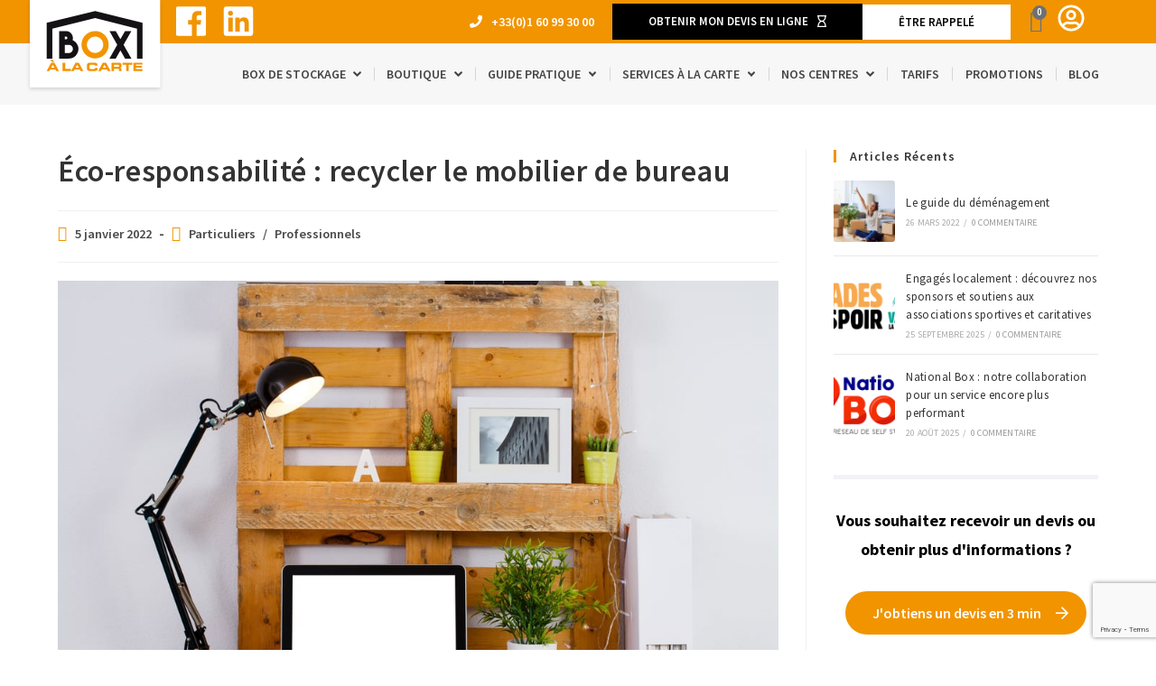

--- FILE ---
content_type: text/html; charset=UTF-8
request_url: https://www.boxalacarte.com/eco-responsabilite-recycler-le-mobilier-de-bureau/
body_size: 32153
content:

<!DOCTYPE html>
<html class="html" lang="fr-FR"itemscope="itemscope" itemtype="https://schema.org/Article">
<head>


	<!-- Global site tag (gtag.js) - Google Analytics -->
<script async src="https://www.googletagmanager.com/gtag/js?id=UA-127307004-1"></script>
	<script>
	window.dataLayer = window.dataLayer || [];
	function gtag(){dataLayer.push(arguments);}
	gtag('js', new Date());

	gtag('config', 'UA-127307004-1');
	</script>


	
	<!--<script>
(function(i,s,o,g,r,a,m){i['GoogleAnalyticsObject']=r;i[r]=i[r]||function(){
(i[r].q=i[r].q||[]).push(arguments)},i[r].l=1*new Date();a=s.createElement(o),
m=s.getElementsByTagName(o)[0];a.async=1;a.src=g;m.parentNode.insertBefore(a,m)
})(window,document,'script','//www.google-analytics.com/analytics.js','ga');
ga('create', 'UA-127307004-1', 'auto');
ga('require', 'displayfeatures');
ga('send', 'pageview');
</script>-->
	
	
	<meta charset="UTF-8">
	<link rel="profile" href="http://gmpg.org/xfn/11">

	<title>Eco-responsabilité : recycler le mobilier de bureau</title>

<!-- Google Tag Manager for WordPress by gtm4wp.com -->
<script data-cfasync="false" data-pagespeed-no-defer>
	var gtm4wp_datalayer_name = "dataLayer";
	var dataLayer = dataLayer || [];

	const gtm4wp_scrollerscript_debugmode         = false;
	const gtm4wp_scrollerscript_callbacktime      = 100;
	const gtm4wp_scrollerscript_readerlocation    = 150;
	const gtm4wp_scrollerscript_contentelementid  = "content";
	const gtm4wp_scrollerscript_scannertime       = 60;
</script>
<!-- End Google Tag Manager for WordPress by gtm4wp.com --><meta name="viewport" content="width=device-width, initial-scale=1"><meta name="dc.title" content="Eco-responsabilité : recycler le mobilier de bureau">
<meta name="dc.description" content="En France, chaque année les entreprises jettent 200 000 tonnes de mobilier de bureau par an, ce qui a un impact environnemental négatif sur notre planète alors qu&#039;une partie pourrait être réutilisée et recyclée. Au-delà de l’aspect écologique, c’est également une perte économique pour les entreprises.">
<meta name="dc.relation" content="https://www.boxalacarte.com/eco-responsabilite-recycler-le-mobilier-de-bureau/">
<meta name="dc.source" content="https://www.boxalacarte.com/">
<meta name="dc.language" content="fr_FR">
<meta name="description" content="En France, chaque année les entreprises jettent 200 000 tonnes de mobilier de bureau par an, ce qui a un impact environnemental négatif sur notre planète alors qu&#039;une partie pourrait être réutilisée et recyclée. Au-delà de l’aspect écologique, c’est également une perte économique pour les entreprises.">
<meta name="robots" content="index, follow">
<meta name="googlebot" content="index, follow, max-snippet:-1, max-image-preview:large, max-video-preview:-1">
<meta name="bingbot" content="index, follow, max-snippet:-1, max-image-preview:large, max-video-preview:-1">
<link rel="canonical" href="https://www.boxalacarte.com/eco-responsabilite-recycler-le-mobilier-de-bureau/">
<meta property="og:url" content="https://www.boxalacarte.com/eco-responsabilite-recycler-le-mobilier-de-bureau/">
<meta property="og:site_name" content="Box à la Carte">
<meta property="og:locale" content="fr_FR">
<meta property="og:type" content="article">
<meta property="article:author" content="https://www.facebook.com/boxalacarte/">
<meta property="article:publisher" content="https://www.facebook.com/boxalacarte/">
<meta property="article:section" content="Particuliers">
<meta property="og:title" content="Eco-responsabilité : recycler le mobilier de bureau">
<meta property="og:description" content="En France, chaque année les entreprises jettent 200 000 tonnes de mobilier de bureau par an, ce qui a un impact environnemental négatif sur notre planète alors qu&#039;une partie pourrait être réutilisée et recyclée. Au-delà de l’aspect écologique, c’est également une perte économique pour les entreprises.">
<meta property="og:image" content="https://www.boxalacarte.com/wp-content/uploads/2021/12/recycler-le-mobilier-de-bureau.jpg">
<meta property="og:image:secure_url" content="https://www.boxalacarte.com/wp-content/uploads/2021/12/recycler-le-mobilier-de-bureau.jpg">
<meta property="og:image:width" content="1000">
<meta property="og:image:height" content="655">
<meta property="og:image:alt" content="diy,workspace,make,with,pallet.,computer,blank,on,the,desk">
<meta name="twitter:card" content="summary">
<meta name="twitter:title" content="Eco-responsabilité : recycler le mobilier de bureau">
<meta name="twitter:description" content="En France, chaque année les entreprises jettent 200 000 tonnes de mobilier de bureau par an, ce qui a un impact environnemental négatif sur notre planète alors qu&#039;une partie pourrait être réutilisée et recyclée. Au-delà de l’aspect écologique, c’est également une perte économique pour les entreprises.">
<meta name="twitter:image" content="https://www.boxalacarte.com/wp-content/uploads/2021/12/recycler-le-mobilier-de-bureau.jpg">
<link rel='dns-prefetch' href='//maps.googleapis.com' />
<link rel='dns-prefetch' href='//fonts.googleapis.com' />
<script type="application/ld+json">{"@context":"https:\/\/schema.org","name":"Breadcrumb","@type":"BreadcrumbList","itemListElement":[{"@type":"ListItem","position":1,"item":{"@type":"WebPage","id":"https:\/\/www.boxalacarte.com#webpage","url":"https:\/\/www.boxalacarte.com","name":"Accueil"}},{"@type":"ListItem","position":2,"item":{"@type":"WebPage","id":"https:\/\/www.boxalacarte.com\/eco-responsabilite-recycler-le-mobilier-de-bureau\/#webpage","url":"https:\/\/www.boxalacarte.com\/eco-responsabilite-recycler-le-mobilier-de-bureau\/","name":"\u00c9co-responsabilit\u00e9 : recycler le mobilier de bureau"}}]}</script>
<script>
window._wpemojiSettings = {"baseUrl":"https:\/\/s.w.org\/images\/core\/emoji\/14.0.0\/72x72\/","ext":".png","svgUrl":"https:\/\/s.w.org\/images\/core\/emoji\/14.0.0\/svg\/","svgExt":".svg","source":{"concatemoji":"https:\/\/www.boxalacarte.com\/wp-includes\/js\/wp-emoji-release.min.js"}};
/*! This file is auto-generated */
!function(e,a,t){var n,r,o,i=a.createElement("canvas"),p=i.getContext&&i.getContext("2d");function s(e,t){p.clearRect(0,0,i.width,i.height),p.fillText(e,0,0);e=i.toDataURL();return p.clearRect(0,0,i.width,i.height),p.fillText(t,0,0),e===i.toDataURL()}function c(e){var t=a.createElement("script");t.src=e,t.defer=t.type="text/javascript",a.getElementsByTagName("head")[0].appendChild(t)}for(o=Array("flag","emoji"),t.supports={everything:!0,everythingExceptFlag:!0},r=0;r<o.length;r++)t.supports[o[r]]=function(e){if(p&&p.fillText)switch(p.textBaseline="top",p.font="600 32px Arial",e){case"flag":return s("\ud83c\udff3\ufe0f\u200d\u26a7\ufe0f","\ud83c\udff3\ufe0f\u200b\u26a7\ufe0f")?!1:!s("\ud83c\uddfa\ud83c\uddf3","\ud83c\uddfa\u200b\ud83c\uddf3")&&!s("\ud83c\udff4\udb40\udc67\udb40\udc62\udb40\udc65\udb40\udc6e\udb40\udc67\udb40\udc7f","\ud83c\udff4\u200b\udb40\udc67\u200b\udb40\udc62\u200b\udb40\udc65\u200b\udb40\udc6e\u200b\udb40\udc67\u200b\udb40\udc7f");case"emoji":return!s("\ud83e\udef1\ud83c\udffb\u200d\ud83e\udef2\ud83c\udfff","\ud83e\udef1\ud83c\udffb\u200b\ud83e\udef2\ud83c\udfff")}return!1}(o[r]),t.supports.everything=t.supports.everything&&t.supports[o[r]],"flag"!==o[r]&&(t.supports.everythingExceptFlag=t.supports.everythingExceptFlag&&t.supports[o[r]]);t.supports.everythingExceptFlag=t.supports.everythingExceptFlag&&!t.supports.flag,t.DOMReady=!1,t.readyCallback=function(){t.DOMReady=!0},t.supports.everything||(n=function(){t.readyCallback()},a.addEventListener?(a.addEventListener("DOMContentLoaded",n,!1),e.addEventListener("load",n,!1)):(e.attachEvent("onload",n),a.attachEvent("onreadystatechange",function(){"complete"===a.readyState&&t.readyCallback()})),(e=t.source||{}).concatemoji?c(e.concatemoji):e.wpemoji&&e.twemoji&&(c(e.twemoji),c(e.wpemoji)))}(window,document,window._wpemojiSettings);
</script>
<style>
img.wp-smiley,
img.emoji {
	display: inline !important;
	border: none !important;
	box-shadow: none !important;
	height: 1em !important;
	width: 1em !important;
	margin: 0 0.07em !important;
	vertical-align: -0.1em !important;
	background: none !important;
	padding: 0 !important;
}
</style>
	<link rel='stylesheet' id='wp-block-library-css' href='https://www.boxalacarte.com/wp-includes/css/dist/block-library/style.min.css' media='all' />
<style id='wp-block-library-theme-inline-css'>
.wp-block-audio figcaption{color:#555;font-size:13px;text-align:center}.is-dark-theme .wp-block-audio figcaption{color:hsla(0,0%,100%,.65)}.wp-block-audio{margin:0 0 1em}.wp-block-code{border:1px solid #ccc;border-radius:4px;font-family:Menlo,Consolas,monaco,monospace;padding:.8em 1em}.wp-block-embed figcaption{color:#555;font-size:13px;text-align:center}.is-dark-theme .wp-block-embed figcaption{color:hsla(0,0%,100%,.65)}.wp-block-embed{margin:0 0 1em}.blocks-gallery-caption{color:#555;font-size:13px;text-align:center}.is-dark-theme .blocks-gallery-caption{color:hsla(0,0%,100%,.65)}.wp-block-image figcaption{color:#555;font-size:13px;text-align:center}.is-dark-theme .wp-block-image figcaption{color:hsla(0,0%,100%,.65)}.wp-block-image{margin:0 0 1em}.wp-block-pullquote{border-bottom:4px solid;border-top:4px solid;color:currentColor;margin-bottom:1.75em}.wp-block-pullquote cite,.wp-block-pullquote footer,.wp-block-pullquote__citation{color:currentColor;font-size:.8125em;font-style:normal;text-transform:uppercase}.wp-block-quote{border-left:.25em solid;margin:0 0 1.75em;padding-left:1em}.wp-block-quote cite,.wp-block-quote footer{color:currentColor;font-size:.8125em;font-style:normal;position:relative}.wp-block-quote.has-text-align-right{border-left:none;border-right:.25em solid;padding-left:0;padding-right:1em}.wp-block-quote.has-text-align-center{border:none;padding-left:0}.wp-block-quote.is-large,.wp-block-quote.is-style-large,.wp-block-quote.is-style-plain{border:none}.wp-block-search .wp-block-search__label{font-weight:700}.wp-block-search__button{border:1px solid #ccc;padding:.375em .625em}:where(.wp-block-group.has-background){padding:1.25em 2.375em}.wp-block-separator.has-css-opacity{opacity:.4}.wp-block-separator{border:none;border-bottom:2px solid;margin-left:auto;margin-right:auto}.wp-block-separator.has-alpha-channel-opacity{opacity:1}.wp-block-separator:not(.is-style-wide):not(.is-style-dots){width:100px}.wp-block-separator.has-background:not(.is-style-dots){border-bottom:none;height:1px}.wp-block-separator.has-background:not(.is-style-wide):not(.is-style-dots){height:2px}.wp-block-table{margin:0 0 1em}.wp-block-table td,.wp-block-table th{word-break:normal}.wp-block-table figcaption{color:#555;font-size:13px;text-align:center}.is-dark-theme .wp-block-table figcaption{color:hsla(0,0%,100%,.65)}.wp-block-video figcaption{color:#555;font-size:13px;text-align:center}.is-dark-theme .wp-block-video figcaption{color:hsla(0,0%,100%,.65)}.wp-block-video{margin:0 0 1em}.wp-block-template-part.has-background{margin-bottom:0;margin-top:0;padding:1.25em 2.375em}
</style>
<link rel='stylesheet' id='wc-blocks-vendors-style-css' href='https://www.boxalacarte.com/wp-content/plugins/woocommerce/packages/woocommerce-blocks/build/wc-blocks-vendors-style.css?ver=9.6.6' media='all' />
<link rel='stylesheet' id='wc-blocks-style-css' href='https://www.boxalacarte.com/wp-content/plugins/woocommerce/packages/woocommerce-blocks/build/wc-blocks-style.css?ver=9.6.6' media='all' />
<style id='wpseopress-local-business-style-inline-css'>
span.wp-block-wpseopress-local-business-field{margin-right:8px}

</style>
<link rel='stylesheet' id='classic-theme-styles-css' href='https://www.boxalacarte.com/wp-includes/css/classic-themes.min.css' media='all' />
<style id='global-styles-inline-css'>
body{--wp--preset--color--black: #000000;--wp--preset--color--cyan-bluish-gray: #abb8c3;--wp--preset--color--white: #ffffff;--wp--preset--color--pale-pink: #f78da7;--wp--preset--color--vivid-red: #cf2e2e;--wp--preset--color--luminous-vivid-orange: #ff6900;--wp--preset--color--luminous-vivid-amber: #fcb900;--wp--preset--color--light-green-cyan: #7bdcb5;--wp--preset--color--vivid-green-cyan: #00d084;--wp--preset--color--pale-cyan-blue: #8ed1fc;--wp--preset--color--vivid-cyan-blue: #0693e3;--wp--preset--color--vivid-purple: #9b51e0;--wp--preset--gradient--vivid-cyan-blue-to-vivid-purple: linear-gradient(135deg,rgba(6,147,227,1) 0%,rgb(155,81,224) 100%);--wp--preset--gradient--light-green-cyan-to-vivid-green-cyan: linear-gradient(135deg,rgb(122,220,180) 0%,rgb(0,208,130) 100%);--wp--preset--gradient--luminous-vivid-amber-to-luminous-vivid-orange: linear-gradient(135deg,rgba(252,185,0,1) 0%,rgba(255,105,0,1) 100%);--wp--preset--gradient--luminous-vivid-orange-to-vivid-red: linear-gradient(135deg,rgba(255,105,0,1) 0%,rgb(207,46,46) 100%);--wp--preset--gradient--very-light-gray-to-cyan-bluish-gray: linear-gradient(135deg,rgb(238,238,238) 0%,rgb(169,184,195) 100%);--wp--preset--gradient--cool-to-warm-spectrum: linear-gradient(135deg,rgb(74,234,220) 0%,rgb(151,120,209) 20%,rgb(207,42,186) 40%,rgb(238,44,130) 60%,rgb(251,105,98) 80%,rgb(254,248,76) 100%);--wp--preset--gradient--blush-light-purple: linear-gradient(135deg,rgb(255,206,236) 0%,rgb(152,150,240) 100%);--wp--preset--gradient--blush-bordeaux: linear-gradient(135deg,rgb(254,205,165) 0%,rgb(254,45,45) 50%,rgb(107,0,62) 100%);--wp--preset--gradient--luminous-dusk: linear-gradient(135deg,rgb(255,203,112) 0%,rgb(199,81,192) 50%,rgb(65,88,208) 100%);--wp--preset--gradient--pale-ocean: linear-gradient(135deg,rgb(255,245,203) 0%,rgb(182,227,212) 50%,rgb(51,167,181) 100%);--wp--preset--gradient--electric-grass: linear-gradient(135deg,rgb(202,248,128) 0%,rgb(113,206,126) 100%);--wp--preset--gradient--midnight: linear-gradient(135deg,rgb(2,3,129) 0%,rgb(40,116,252) 100%);--wp--preset--duotone--dark-grayscale: url('#wp-duotone-dark-grayscale');--wp--preset--duotone--grayscale: url('#wp-duotone-grayscale');--wp--preset--duotone--purple-yellow: url('#wp-duotone-purple-yellow');--wp--preset--duotone--blue-red: url('#wp-duotone-blue-red');--wp--preset--duotone--midnight: url('#wp-duotone-midnight');--wp--preset--duotone--magenta-yellow: url('#wp-duotone-magenta-yellow');--wp--preset--duotone--purple-green: url('#wp-duotone-purple-green');--wp--preset--duotone--blue-orange: url('#wp-duotone-blue-orange');--wp--preset--font-size--small: 13px;--wp--preset--font-size--medium: 20px;--wp--preset--font-size--large: 36px;--wp--preset--font-size--x-large: 42px;--wp--preset--spacing--20: 0.44rem;--wp--preset--spacing--30: 0.67rem;--wp--preset--spacing--40: 1rem;--wp--preset--spacing--50: 1.5rem;--wp--preset--spacing--60: 2.25rem;--wp--preset--spacing--70: 3.38rem;--wp--preset--spacing--80: 5.06rem;--wp--preset--shadow--natural: 6px 6px 9px rgba(0, 0, 0, 0.2);--wp--preset--shadow--deep: 12px 12px 50px rgba(0, 0, 0, 0.4);--wp--preset--shadow--sharp: 6px 6px 0px rgba(0, 0, 0, 0.2);--wp--preset--shadow--outlined: 6px 6px 0px -3px rgba(255, 255, 255, 1), 6px 6px rgba(0, 0, 0, 1);--wp--preset--shadow--crisp: 6px 6px 0px rgba(0, 0, 0, 1);}:where(.is-layout-flex){gap: 0.5em;}body .is-layout-flow > .alignleft{float: left;margin-inline-start: 0;margin-inline-end: 2em;}body .is-layout-flow > .alignright{float: right;margin-inline-start: 2em;margin-inline-end: 0;}body .is-layout-flow > .aligncenter{margin-left: auto !important;margin-right: auto !important;}body .is-layout-constrained > .alignleft{float: left;margin-inline-start: 0;margin-inline-end: 2em;}body .is-layout-constrained > .alignright{float: right;margin-inline-start: 2em;margin-inline-end: 0;}body .is-layout-constrained > .aligncenter{margin-left: auto !important;margin-right: auto !important;}body .is-layout-constrained > :where(:not(.alignleft):not(.alignright):not(.alignfull)){max-width: var(--wp--style--global--content-size);margin-left: auto !important;margin-right: auto !important;}body .is-layout-constrained > .alignwide{max-width: var(--wp--style--global--wide-size);}body .is-layout-flex{display: flex;}body .is-layout-flex{flex-wrap: wrap;align-items: center;}body .is-layout-flex > *{margin: 0;}:where(.wp-block-columns.is-layout-flex){gap: 2em;}.has-black-color{color: var(--wp--preset--color--black) !important;}.has-cyan-bluish-gray-color{color: var(--wp--preset--color--cyan-bluish-gray) !important;}.has-white-color{color: var(--wp--preset--color--white) !important;}.has-pale-pink-color{color: var(--wp--preset--color--pale-pink) !important;}.has-vivid-red-color{color: var(--wp--preset--color--vivid-red) !important;}.has-luminous-vivid-orange-color{color: var(--wp--preset--color--luminous-vivid-orange) !important;}.has-luminous-vivid-amber-color{color: var(--wp--preset--color--luminous-vivid-amber) !important;}.has-light-green-cyan-color{color: var(--wp--preset--color--light-green-cyan) !important;}.has-vivid-green-cyan-color{color: var(--wp--preset--color--vivid-green-cyan) !important;}.has-pale-cyan-blue-color{color: var(--wp--preset--color--pale-cyan-blue) !important;}.has-vivid-cyan-blue-color{color: var(--wp--preset--color--vivid-cyan-blue) !important;}.has-vivid-purple-color{color: var(--wp--preset--color--vivid-purple) !important;}.has-black-background-color{background-color: var(--wp--preset--color--black) !important;}.has-cyan-bluish-gray-background-color{background-color: var(--wp--preset--color--cyan-bluish-gray) !important;}.has-white-background-color{background-color: var(--wp--preset--color--white) !important;}.has-pale-pink-background-color{background-color: var(--wp--preset--color--pale-pink) !important;}.has-vivid-red-background-color{background-color: var(--wp--preset--color--vivid-red) !important;}.has-luminous-vivid-orange-background-color{background-color: var(--wp--preset--color--luminous-vivid-orange) !important;}.has-luminous-vivid-amber-background-color{background-color: var(--wp--preset--color--luminous-vivid-amber) !important;}.has-light-green-cyan-background-color{background-color: var(--wp--preset--color--light-green-cyan) !important;}.has-vivid-green-cyan-background-color{background-color: var(--wp--preset--color--vivid-green-cyan) !important;}.has-pale-cyan-blue-background-color{background-color: var(--wp--preset--color--pale-cyan-blue) !important;}.has-vivid-cyan-blue-background-color{background-color: var(--wp--preset--color--vivid-cyan-blue) !important;}.has-vivid-purple-background-color{background-color: var(--wp--preset--color--vivid-purple) !important;}.has-black-border-color{border-color: var(--wp--preset--color--black) !important;}.has-cyan-bluish-gray-border-color{border-color: var(--wp--preset--color--cyan-bluish-gray) !important;}.has-white-border-color{border-color: var(--wp--preset--color--white) !important;}.has-pale-pink-border-color{border-color: var(--wp--preset--color--pale-pink) !important;}.has-vivid-red-border-color{border-color: var(--wp--preset--color--vivid-red) !important;}.has-luminous-vivid-orange-border-color{border-color: var(--wp--preset--color--luminous-vivid-orange) !important;}.has-luminous-vivid-amber-border-color{border-color: var(--wp--preset--color--luminous-vivid-amber) !important;}.has-light-green-cyan-border-color{border-color: var(--wp--preset--color--light-green-cyan) !important;}.has-vivid-green-cyan-border-color{border-color: var(--wp--preset--color--vivid-green-cyan) !important;}.has-pale-cyan-blue-border-color{border-color: var(--wp--preset--color--pale-cyan-blue) !important;}.has-vivid-cyan-blue-border-color{border-color: var(--wp--preset--color--vivid-cyan-blue) !important;}.has-vivid-purple-border-color{border-color: var(--wp--preset--color--vivid-purple) !important;}.has-vivid-cyan-blue-to-vivid-purple-gradient-background{background: var(--wp--preset--gradient--vivid-cyan-blue-to-vivid-purple) !important;}.has-light-green-cyan-to-vivid-green-cyan-gradient-background{background: var(--wp--preset--gradient--light-green-cyan-to-vivid-green-cyan) !important;}.has-luminous-vivid-amber-to-luminous-vivid-orange-gradient-background{background: var(--wp--preset--gradient--luminous-vivid-amber-to-luminous-vivid-orange) !important;}.has-luminous-vivid-orange-to-vivid-red-gradient-background{background: var(--wp--preset--gradient--luminous-vivid-orange-to-vivid-red) !important;}.has-very-light-gray-to-cyan-bluish-gray-gradient-background{background: var(--wp--preset--gradient--very-light-gray-to-cyan-bluish-gray) !important;}.has-cool-to-warm-spectrum-gradient-background{background: var(--wp--preset--gradient--cool-to-warm-spectrum) !important;}.has-blush-light-purple-gradient-background{background: var(--wp--preset--gradient--blush-light-purple) !important;}.has-blush-bordeaux-gradient-background{background: var(--wp--preset--gradient--blush-bordeaux) !important;}.has-luminous-dusk-gradient-background{background: var(--wp--preset--gradient--luminous-dusk) !important;}.has-pale-ocean-gradient-background{background: var(--wp--preset--gradient--pale-ocean) !important;}.has-electric-grass-gradient-background{background: var(--wp--preset--gradient--electric-grass) !important;}.has-midnight-gradient-background{background: var(--wp--preset--gradient--midnight) !important;}.has-small-font-size{font-size: var(--wp--preset--font-size--small) !important;}.has-medium-font-size{font-size: var(--wp--preset--font-size--medium) !important;}.has-large-font-size{font-size: var(--wp--preset--font-size--large) !important;}.has-x-large-font-size{font-size: var(--wp--preset--font-size--x-large) !important;}
.wp-block-navigation a:where(:not(.wp-element-button)){color: inherit;}
:where(.wp-block-columns.is-layout-flex){gap: 2em;}
.wp-block-pullquote{font-size: 1.5em;line-height: 1.6;}
</style>
<link rel='stylesheet' id='contact-form-7-css' href='https://www.boxalacarte.com/wp-content/plugins/contact-form-7/includes/css/styles.css?ver=5.7.5.1' media='all' />
<link rel='stylesheet' id='relaiscolis-css' href='https://www.boxalacarte.com/wp-content/plugins/relaiscolis-woocommerce/assets/css/relaiscolis.css' media='all' />
<link rel='stylesheet' id='ubermenu-source-sans-pro-css' href='//fonts.googleapis.com/css?family=Source+Sans+Pro%3A%2C300%2C400%2C700' media='all' />
<link rel='stylesheet' id='widgetopts-styles-css' href='https://www.boxalacarte.com/wp-content/plugins/widget-options/assets/css/widget-options.css' media='all' />
<link rel='stylesheet' id='wooajaxcart-css' href='https://www.boxalacarte.com/wp-content/plugins/woocommerce-ajax-cart/assets/wooajaxcart.css' media='all' />
<style id='woocommerce-inline-inline-css'>
.woocommerce form .form-row .required { visibility: visible; }
</style>
<link rel='stylesheet' id='grw-public-main-css-css' href='https://www.boxalacarte.com/wp-content/plugins/widget-google-reviews/assets/css/public-main.css?ver=2.2.9' media='all' />
<link rel='stylesheet' id='parent-style-css' href='https://www.boxalacarte.com/wp-content/themes/oceanwp/style.css' media='all' />
<link rel='stylesheet' id='child-style-css' href='https://www.boxalacarte.com/wp-content/themes/oceanwp-child/style.css' media='all' />
<link rel='stylesheet' id='oceanwp-woo-mini-cart-css' href='https://www.boxalacarte.com/wp-content/themes/oceanwp/assets/css/woo/woo-mini-cart.min.css' media='all' />
<link rel='stylesheet' id='font-awesome-css' href='https://www.boxalacarte.com/wp-content/themes/oceanwp/assets/fonts/fontawesome/css/all.min.css?ver=5.15.1' media='all' />
<link rel='stylesheet' id='simple-line-icons-css' href='https://www.boxalacarte.com/wp-content/themes/oceanwp/assets/css/third/simple-line-icons.min.css?ver=2.4.0' media='all' />
<link rel='stylesheet' id='oceanwp-style-css' href='https://www.boxalacarte.com/wp-content/themes/oceanwp/assets/css/style.min.css?ver=1.0.0' media='all' />
<link rel='stylesheet' id='oceanwp-google-font-source-sans-pro-css' href='//fonts.googleapis.com/css?family=Source+Sans+Pro%3A100%2C200%2C300%2C400%2C500%2C600%2C700%2C800%2C900%2C100i%2C200i%2C300i%2C400i%2C500i%2C600i%2C700i%2C800i%2C900i&#038;subset=latin&#038;display=swap' media='all' />
<link rel='stylesheet' id='elementor-icons-css' href='https://www.boxalacarte.com/wp-content/plugins/elementor/assets/lib/eicons/css/elementor-icons.min.css?ver=5.18.0' media='all' />
<link rel='stylesheet' id='elementor-frontend-legacy-css' href='https://www.boxalacarte.com/wp-content/plugins/elementor/assets/css/frontend-legacy.min.css?ver=3.12.1' media='all' />
<link rel='stylesheet' id='elementor-frontend-css' href='https://www.boxalacarte.com/wp-content/plugins/elementor/assets/css/frontend.min.css?ver=3.12.1' media='all' />
<link rel='stylesheet' id='swiper-css' href='https://www.boxalacarte.com/wp-content/plugins/elementor/assets/lib/swiper/css/swiper.min.css?ver=5.3.6' media='all' />
<link rel='stylesheet' id='elementor-post-6175-css' href='https://www.boxalacarte.com/wp-content/uploads/elementor/css/post-6175.css?ver=1680516893' media='all' />
<link rel='stylesheet' id='elementor-pro-css' href='https://www.boxalacarte.com/wp-content/plugins/elementor-pro/assets/css/frontend.min.css?ver=3.12.1' media='all' />
<link rel='stylesheet' id='uael-frontend-css' href='https://www.boxalacarte.com/wp-content/plugins/ultimate-elementor/assets/min-css/uael-frontend.min.css?ver=1.36.14' media='all' />
<link rel='stylesheet' id='font-awesome-5-all-css' href='https://www.boxalacarte.com/wp-content/plugins/elementor/assets/lib/font-awesome/css/all.min.css?ver=3.12.1' media='all' />
<link rel='stylesheet' id='font-awesome-4-shim-css' href='https://www.boxalacarte.com/wp-content/plugins/elementor/assets/lib/font-awesome/css/v4-shims.min.css?ver=3.12.1' media='all' />
<link rel='stylesheet' id='namogo-icons-css' href='https://www.boxalacarte.com/wp-content/plugins/elementor-extras/assets/lib/nicons/css/nicons.css?ver=2.2.51' media='all' />
<link rel='stylesheet' id='elementor-extras-frontend-css' href='https://www.boxalacarte.com/wp-content/plugins/elementor-extras/assets/css/frontend.min.css?ver=2.2.51' media='all' />
<link rel='stylesheet' id='elementor-global-css' href='https://www.boxalacarte.com/wp-content/uploads/elementor/css/global.css?ver=1680516895' media='all' />
<link rel='stylesheet' id='elementor-post-10-css' href='https://www.boxalacarte.com/wp-content/uploads/elementor/css/post-10.css?ver=1680516896' media='all' />
<link rel='stylesheet' id='elementor-post-6736-css' href='https://www.boxalacarte.com/wp-content/uploads/elementor/css/post-6736.css?ver=1713883038' media='all' />
<link rel='stylesheet' id='elementor-post-9375-css' href='https://www.boxalacarte.com/wp-content/uploads/elementor/css/post-9375.css?ver=1680516896' media='all' />
<link rel='stylesheet' id='wp_mailjet_subscribe_widget-widget-front-styles-css' href='https://www.boxalacarte.com/wp-content/plugins/mailjet-for-wordpress/src/widget/css/front-widget.css?ver=5.4.2' media='all' />
<link rel='stylesheet' id='wp_mailjet_form_builder_widget-widget-front-styles-css' href='https://www.boxalacarte.com/wp-content/plugins/mailjet-for-wordpress/src/widgetformbuilder/css/front-widget.css?ver=5.4.2' media='all' />
<link rel='stylesheet' id='cf7cf-style-css' href='https://www.boxalacarte.com/wp-content/plugins/cf7-conditional-fields/style.css?ver=5' media='all' />
<link rel='stylesheet' id='ubermenu-css' href='https://www.boxalacarte.com/wp-content/plugins/ubermenu/pro/assets/css/ubermenu.min.css?ver=3.5' media='all' />
<link rel='stylesheet' id='ubermenu-font-awesome-all-css' href='https://www.boxalacarte.com/wp-content/plugins/ubermenu/assets/fontawesome/css/all.min.css' media='all' />
<link rel='stylesheet' id='oceanwp-woocommerce-css' href='https://www.boxalacarte.com/wp-content/themes/oceanwp/assets/css/woo/woocommerce.min.css' media='all' />
<link rel='stylesheet' id='oceanwp-woo-star-font-css' href='https://www.boxalacarte.com/wp-content/themes/oceanwp/assets/css/woo/woo-star-font.min.css' media='all' />
<link rel='stylesheet' id='oceanwp-woo-quick-view-css' href='https://www.boxalacarte.com/wp-content/themes/oceanwp/assets/css/woo/woo-quick-view.min.css' media='all' />
<link rel='stylesheet' id='oe-widgets-style-css' href='https://www.boxalacarte.com/wp-content/plugins/ocean-extra/assets/css/widgets.css' media='all' />
<link rel='stylesheet' id='google-fonts-1-css' href='https://fonts.googleapis.com/css?family=Roboto%3A100%2C100italic%2C200%2C200italic%2C300%2C300italic%2C400%2C400italic%2C500%2C500italic%2C600%2C600italic%2C700%2C700italic%2C800%2C800italic%2C900%2C900italic%7CRoboto+Slab%3A100%2C100italic%2C200%2C200italic%2C300%2C300italic%2C400%2C400italic%2C500%2C500italic%2C600%2C600italic%2C700%2C700italic%2C800%2C800italic%2C900%2C900italic%7CRaleway%3A100%2C100italic%2C200%2C200italic%2C300%2C300italic%2C400%2C400italic%2C500%2C500italic%2C600%2C600italic%2C700%2C700italic%2C800%2C800italic%2C900%2C900italic%7CSource+Sans+Pro%3A100%2C100italic%2C200%2C200italic%2C300%2C300italic%2C400%2C400italic%2C500%2C500italic%2C600%2C600italic%2C700%2C700italic%2C800%2C800italic%2C900%2C900italic&#038;display=auto' media='all' />
<link rel='stylesheet' id='elementor-icons-shared-0-css' href='https://www.boxalacarte.com/wp-content/plugins/elementor/assets/lib/font-awesome/css/fontawesome.min.css?ver=5.15.3' media='all' />
<link rel='stylesheet' id='elementor-icons-fa-regular-css' href='https://www.boxalacarte.com/wp-content/plugins/elementor/assets/lib/font-awesome/css/regular.min.css?ver=5.15.3' media='all' />
<link rel='stylesheet' id='elementor-icons-fa-solid-css' href='https://www.boxalacarte.com/wp-content/plugins/elementor/assets/lib/font-awesome/css/solid.min.css?ver=5.15.3' media='all' />
<link rel="preconnect" href="https://fonts.gstatic.com/" crossorigin><script type="text/template" id="tmpl-variation-template">
	<div class="woocommerce-variation-description">{{{ data.variation.variation_description }}}</div>
	<div class="woocommerce-variation-price">{{{ data.variation.price_html }}}</div>
	<div class="woocommerce-variation-availability">{{{ data.variation.availability_html }}}</div>
</script>
<script type="text/template" id="tmpl-unavailable-variation-template">
	<p>Désolé, ce produit n&rsquo;est pas disponible. Veuillez choisir une combinaison différente.</p>
</script>
<script src='https://www.boxalacarte.com/wp-includes/js/jquery/jquery.min.js?ver=3.6.3' id='jquery-core-js'></script>
<script src='https://www.boxalacarte.com/wp-includes/js/jquery/jquery-migrate.min.js?ver=3.4.0' id='jquery-migrate-js'></script>
<script id='wooajaxcart-js-extra'>
var wooajaxcart = {"updating_text":"Mise \u00e0 jour\u2026","warn_remove_text":"\u00cates-vous certain\u00b7e de vouloir retirer cet \u00e9l\u00e9ment du panier\u00a0?","ajax_timeout":"800","confirm_zero_qty":"no"};
</script>
<script src='https://www.boxalacarte.com/wp-content/plugins/woocommerce-ajax-cart/assets/wooajaxcart.js' id='wooajaxcart-js'></script>
<script src='https://www.boxalacarte.com/wp-content/plugins/duracelltomi-google-tag-manager/js/analytics-talk-content-tracking.js?ver=1.16.2' id='gtm4wp-scroll-tracking-js'></script>
<script defer="defer" src='https://www.boxalacarte.com/wp-content/plugins/widget-google-reviews/assets/js/public-main.js?ver=2.2.9' id='grw-public-main-js-js'></script>
<script src='https://www.boxalacarte.com/wp-content/plugins/elementor/assets/lib/font-awesome/js/v4-shims.min.js?ver=3.12.1' id='font-awesome-4-shim-js'></script>
<link rel="https://api.w.org/" href="https://www.boxalacarte.com/wp-json/" /><link rel="alternate" type="application/json" href="https://www.boxalacarte.com/wp-json/wp/v2/posts/8447" /><link rel="EditURI" type="application/rsd+xml" title="RSD" href="https://www.boxalacarte.com/xmlrpc.php?rsd" />
<link rel="wlwmanifest" type="application/wlwmanifest+xml" href="https://www.boxalacarte.com/wp-includes/wlwmanifest.xml" />
<link rel='shortlink' href='https://www.boxalacarte.com/?p=8447' />
<link rel="alternate" type="application/json+oembed" href="https://www.boxalacarte.com/wp-json/oembed/1.0/embed?url=https%3A%2F%2Fwww.boxalacarte.com%2Feco-responsabilite-recycler-le-mobilier-de-bureau%2F" />
<link rel="alternate" type="text/xml+oembed" href="https://www.boxalacarte.com/wp-json/oembed/1.0/embed?url=https%3A%2F%2Fwww.boxalacarte.com%2Feco-responsabilite-recycler-le-mobilier-de-bureau%2F&#038;format=xml" />

	<script>
	var gaaf_fields = ' [name="billing_city"], [name="shipping_city"]';
	</script>
<style id="ubermenu-custom-generated-css">
/** Font Awesome 4 Compatibility **/
.fa{font-style:normal;font-variant:normal;font-weight:normal;font-family:FontAwesome;}

/** UberMenu Responsive Styles (Breakpoint Setting) **/
@media screen and (min-width: 1027px){
  .ubermenu{ display:block !important; } .ubermenu-responsive .ubermenu-item.ubermenu-hide-desktop{ display:none !important; } .ubermenu-responsive.ubermenu-retractors-responsive .ubermenu-retractor-mobile{ display:none; }   /* Force current submenu always open but below others */ .ubermenu-force-current-submenu .ubermenu-item-level-0.ubermenu-current-menu-item > .ubermenu-submenu-drop, .ubermenu-force-current-submenu .ubermenu-item-level-0.ubermenu-current-menu-ancestor > .ubermenu-submenu-drop {     display: block!important;     opacity: 1!important;     visibility: visible!important;     margin: 0!important;     top: auto!important;     height: auto;     z-index:19; }   /* Invert Horizontal menu to make subs go up */ .ubermenu-invert.ubermenu-horizontal .ubermenu-item-level-0 > .ubermenu-submenu-drop{      top:auto;      bottom:100%; } .ubermenu-invert.ubermenu-horizontal.ubermenu-sub-indicators .ubermenu-item-level-0.ubermenu-has-submenu-drop > .ubermenu-target > .ubermenu-sub-indicator{ transform:rotate(180deg); } /* Make second level flyouts fly up */ .ubermenu-invert.ubermenu-horizontal .ubermenu-submenu .ubermenu-item.ubermenu-active > .ubermenu-submenu-type-flyout{     top:auto;     bottom:0; } /* Clip the submenus properly when inverted */ .ubermenu-invert.ubermenu-horizontal .ubermenu-item-level-0 > .ubermenu-submenu-drop{     clip: rect(-5000px,5000px,auto,-5000px); }    /* Invert Vertical menu to make subs go left */ .ubermenu-invert.ubermenu-vertical .ubermenu-item-level-0 > .ubermenu-submenu-drop{   right:100%;   left:auto; } .ubermenu-invert.ubermenu-vertical.ubermenu-sub-indicators .ubermenu-item-level-0.ubermenu-item-has-children > .ubermenu-target > .ubermenu-sub-indicator{   right:auto;   left:10px; transform:rotate(90deg); } .ubermenu-vertical.ubermenu-invert .ubermenu-item > .ubermenu-submenu-drop {   clip: rect(-5000px,5000px,5000px,-5000px); } /* Vertical Flyout > Flyout */ .ubermenu-vertical.ubermenu-invert.ubermenu-sub-indicators .ubermenu-has-submenu-drop > .ubermenu-target{   padding-left:25px; } .ubermenu-vertical.ubermenu-invert .ubermenu-item > .ubermenu-target > .ubermenu-sub-indicator {   right:auto;   left:10px;   transform:rotate(90deg); } .ubermenu-vertical.ubermenu-invert .ubermenu-item > .ubermenu-submenu-drop.ubermenu-submenu-type-flyout, .ubermenu-vertical.ubermenu-invert .ubermenu-submenu-type-flyout > .ubermenu-item > .ubermenu-submenu-drop {   right: 100%;   left: auto; }  .ubermenu-responsive-toggle{ display:none; }
}
@media screen and (max-width: 1026px){
   .ubermenu-responsive-toggle, .ubermenu-sticky-toggle-wrapper { display: block; }  .ubermenu-responsive{ width:100%; max-height:500px; visibility:visible; overflow:visible;  -webkit-transition:max-height 1s ease-in; transition:max-height .3s ease-in; } .ubermenu-responsive.ubermenu-items-align-center{     text-align:left; } .ubermenu-responsive.ubermenu{ margin:0; } .ubermenu-responsive.ubermenu .ubermenu-nav{ display:block; }  .ubermenu-responsive.ubermenu-responsive-nocollapse, .ubermenu-repsonsive.ubermenu-no-transitions{ display:block; max-height:none; }  .ubermenu-responsive.ubermenu-responsive-collapse{ max-height:none; visibility:visible; overflow:visible; } .ubermenu-responsive.ubermenu-responsive-collapse{ max-height:0; overflow:hidden !important; visibility:hidden; } .ubermenu-responsive.ubermenu-in-transition, .ubermenu-responsive.ubermenu-in-transition .ubermenu-nav{ overflow:hidden !important; visibility:visible; } .ubermenu-responsive.ubermenu-responsive-collapse:not(.ubermenu-in-transition){ border-top-width:0; border-bottom-width:0; } .ubermenu-responsive.ubermenu-responsive-collapse .ubermenu-item .ubermenu-submenu{ display:none; }  .ubermenu-responsive .ubermenu-item-level-0{ width:50%; } .ubermenu-responsive.ubermenu-responsive-single-column .ubermenu-item-level-0{ float:none; clear:both; width:100%; } .ubermenu-responsive .ubermenu-item.ubermenu-item-level-0 > .ubermenu-target{ border:none; box-shadow:none; } .ubermenu-responsive .ubermenu-item.ubermenu-has-submenu-flyout{ position:static; } .ubermenu-responsive.ubermenu-sub-indicators .ubermenu-submenu-type-flyout .ubermenu-has-submenu-drop > .ubermenu-target > .ubermenu-sub-indicator{ transform:rotate(0); right:10px; left:auto; } .ubermenu-responsive .ubermenu-nav .ubermenu-item .ubermenu-submenu.ubermenu-submenu-drop{ width:100%; min-width:100%; max-width:100%; top:auto; left:0 !important; } .ubermenu-responsive.ubermenu-has-border .ubermenu-nav .ubermenu-item .ubermenu-submenu.ubermenu-submenu-drop{ left: -1px !important; /* For borders */ } .ubermenu-responsive .ubermenu-submenu.ubermenu-submenu-type-mega > .ubermenu-item.ubermenu-column{ min-height:0; border-left:none;  float:left; /* override left/center/right content alignment */ display:block; } .ubermenu-responsive .ubermenu-item.ubermenu-active > .ubermenu-submenu.ubermenu-submenu-type-mega{     max-height:none;     height:auto;/*prevent overflow scrolling since android is still finicky*/     overflow:visible; } .ubermenu-responsive.ubermenu-transition-slide .ubermenu-item.ubermenu-in-transition > .ubermenu-submenu-drop{ max-height:1000px; /* because of slide transition */ } .ubermenu .ubermenu-submenu-type-flyout .ubermenu-submenu-type-mega{ min-height:0; } .ubermenu.ubermenu-responsive .ubermenu-column, .ubermenu.ubermenu-responsive .ubermenu-column-auto{ min-width:50%; } .ubermenu.ubermenu-responsive .ubermenu-autoclear > .ubermenu-column{ clear:none; } .ubermenu.ubermenu-responsive .ubermenu-column:nth-of-type(2n+1){ clear:both; } .ubermenu.ubermenu-responsive .ubermenu-submenu-retractor-top:not(.ubermenu-submenu-retractor-top-2) .ubermenu-column:nth-of-type(2n+1){ clear:none; } .ubermenu.ubermenu-responsive .ubermenu-submenu-retractor-top:not(.ubermenu-submenu-retractor-top-2) .ubermenu-column:nth-of-type(2n+2){ clear:both; }  .ubermenu-responsive-single-column-subs .ubermenu-submenu .ubermenu-item { float: none; clear: both; width: 100%; min-width: 100%; }   .ubermenu.ubermenu-responsive .ubermenu-tabs, .ubermenu.ubermenu-responsive .ubermenu-tabs-group, .ubermenu.ubermenu-responsive .ubermenu-tab, .ubermenu.ubermenu-responsive .ubermenu-tab-content-panel{ /** TABS SHOULD BE 100%  ACCORDION */ width:100%; min-width:100%; max-width:100%; left:0; } .ubermenu.ubermenu-responsive .ubermenu-tabs, .ubermenu.ubermenu-responsive .ubermenu-tab-content-panel{ min-height:0 !important;/* Override Inline Style from JS */ } .ubermenu.ubermenu-responsive .ubermenu-tabs{ z-index:15; } .ubermenu.ubermenu-responsive .ubermenu-tab-content-panel{ z-index:20; } /* Tab Layering */ .ubermenu-responsive .ubermenu-tab{ position:relative; } .ubermenu-responsive .ubermenu-tab.ubermenu-active{ position:relative; z-index:20; } .ubermenu-responsive .ubermenu-tab > .ubermenu-target{ border-width:0 0 1px 0; } .ubermenu-responsive.ubermenu-sub-indicators .ubermenu-tabs > .ubermenu-tabs-group > .ubermenu-tab.ubermenu-has-submenu-drop > .ubermenu-target > .ubermenu-sub-indicator{ transform:rotate(0); right:10px; left:auto; }  .ubermenu-responsive .ubermenu-tabs > .ubermenu-tabs-group > .ubermenu-tab > .ubermenu-tab-content-panel{ top:auto; border-width:1px; } .ubermenu-responsive .ubermenu-tab-layout-bottom > .ubermenu-tabs-group{ /*position:relative;*/ }   .ubermenu-reponsive .ubermenu-item-level-0 > .ubermenu-submenu-type-stack{ /* Top Level Stack Columns */ position:relative; }  .ubermenu-responsive .ubermenu-submenu-type-stack .ubermenu-column, .ubermenu-responsive .ubermenu-submenu-type-stack .ubermenu-column-auto{ /* Stack Columns */ width:100%; max-width:100%; }   .ubermenu-responsive .ubermenu-item-mini{ /* Mini items */ min-width:0; width:auto; float:left; clear:none !important; } .ubermenu-responsive .ubermenu-item.ubermenu-item-mini > a.ubermenu-target{ padding-left:20px; padding-right:20px; }   .ubermenu-responsive .ubermenu-item.ubermenu-hide-mobile{ /* Hiding items */ display:none !important; }  .ubermenu-responsive.ubermenu-hide-bkgs .ubermenu-submenu.ubermenu-submenu-bkg-img{ /** Hide Background Images in Submenu */ background-image:none; } .ubermenu.ubermenu-responsive .ubermenu-item-level-0.ubermenu-item-mini{ min-width:0; width:auto; } .ubermenu-vertical .ubermenu-item.ubermenu-item-level-0{ width:100%; } .ubermenu-vertical.ubermenu-sub-indicators .ubermenu-item-level-0.ubermenu-item-has-children > .ubermenu-target > .ubermenu-sub-indicator{ right:10px; left:auto; transform:rotate(0); } .ubermenu-vertical .ubermenu-item.ubermenu-item-level-0.ubermenu-relative.ubermenu-active > .ubermenu-submenu-drop.ubermenu-submenu-align-vertical_parent_item{     top:auto; }   .ubermenu.ubermenu-responsive .ubermenu-tabs{     position:static; } /* Tabs on Mobile with mouse (but not click) - leave space to hover off */ .ubermenu:not(.ubermenu-is-mobile):not(.ubermenu-submenu-indicator-closes) .ubermenu-submenu .ubermenu-tab[data-ubermenu-trigger="mouseover"] .ubermenu-tab-content-panel, .ubermenu:not(.ubermenu-is-mobile):not(.ubermenu-submenu-indicator-closes) .ubermenu-submenu .ubermenu-tab[data-ubermenu-trigger="hover_intent"] .ubermenu-tab-content-panel{     margin-left:6%; width:94%; min-width:94%; }  /* Sub indicator close visibility */ .ubermenu.ubermenu-submenu-indicator-closes .ubermenu-active > .ubermenu-target > .ubermenu-sub-indicator-close{ display:block; } .ubermenu.ubermenu-submenu-indicator-closes .ubermenu-active > .ubermenu-target > .ubermenu-sub-indicator{ display:none; }  .ubermenu-responsive-toggle{ display:block; }
}
@media screen and (max-width: 480px){
  .ubermenu.ubermenu-responsive .ubermenu-item-level-0{ width:100%; } .ubermenu.ubermenu-responsive .ubermenu-column, .ubermenu.ubermenu-responsive .ubermenu-column-auto{ min-width:100%; } .ubermenu .ubermenu-autocolumn:not(:first-child), .ubermenu .ubermenu-autocolumn:not(:first-child) .ubermenu-submenu-type-stack{     padding-top:0; } .ubermenu .ubermenu-autocolumn:not(:last-child), .ubermenu .ubermenu-autocolumn:not(:last-child) .ubermenu-submenu-type-stack{     padding-bottom:0; } .ubermenu .ubermenu-autocolumn > .ubermenu-submenu-type-stack > .ubermenu-item-normal:first-child{     margin-top:0; } 
}


/** UberMenu Custom Menu Styles (Customizer) **/
/* main */
 .ubermenu-main.ubermenu-transition-fade .ubermenu-item .ubermenu-submenu-drop { margin-top:0; }
 .ubermenu-main .ubermenu-item-level-0 > .ubermenu-target { font-size:14px; text-transform:uppercase; color:#454545; }
 .ubermenu-main .ubermenu-nav .ubermenu-item.ubermenu-item-level-0 > .ubermenu-target { font-weight:600; }
 .ubermenu.ubermenu-main .ubermenu-item-level-0:hover > .ubermenu-target, .ubermenu-main .ubermenu-item-level-0.ubermenu-active > .ubermenu-target { color:#f29400; }
 .ubermenu-main .ubermenu-item-level-0.ubermenu-current-menu-item > .ubermenu-target, .ubermenu-main .ubermenu-item-level-0.ubermenu-current-menu-parent > .ubermenu-target, .ubermenu-main .ubermenu-item-level-0.ubermenu-current-menu-ancestor > .ubermenu-target { color:#f29400; }
 .ubermenu-main .ubermenu-item.ubermenu-item-level-0 > .ubermenu-highlight { color:#f29400; }
 .ubermenu-main .ubermenu-submenu.ubermenu-submenu-drop { background-color:#ffffff; }
 .ubermenu-main .ubermenu-submenu .ubermenu-item-header > .ubermenu-target, .ubermenu-main .ubermenu-tab > .ubermenu-target { text-transform:uppercase; }
 .ubermenu-main .ubermenu-submenu .ubermenu-item-header > .ubermenu-target { color:#454545; }
 .ubermenu-main .ubermenu-submenu .ubermenu-item-header > .ubermenu-target:hover { color:#f29400; }
 .ubermenu-main .ubermenu-submenu .ubermenu-item-header.ubermenu-current-menu-item > .ubermenu-target { color:#f29400; }
 .ubermenu-main .ubermenu-item-normal > .ubermenu-target { font-size:14px; font-weight:600; text-transform:uppercase; }
 .ubermenu.ubermenu-main .ubermenu-tabs .ubermenu-tabs-group > .ubermenu-tab > .ubermenu-target { font-weight:600; }
 .ubermenu.ubermenu-main .ubermenu-tab > .ubermenu-target { color:#454545; }
 .ubermenu.ubermenu-main .ubermenu-submenu .ubermenu-tab.ubermenu-active > .ubermenu-target { color:#f29400; }
 .ubermenu-main .ubermenu-submenu .ubermenu-tab.ubermenu-current-menu-item > .ubermenu-target, .ubermenu-main .ubermenu-submenu .ubermenu-tab.ubermenu-current-menu-parent > .ubermenu-target, .ubermenu-main .ubermenu-submenu .ubermenu-tab.ubermenu-current-menu-ancestor > .ubermenu-target { color:#f29400; background-color:#ffffff; }
 .ubermenu.ubermenu-main .ubermenu-tab.ubermenu-active > .ubermenu-target { background-color:#ffffff; }
 .ubermenu-responsive-toggle.ubermenu-responsive-toggle-main { font-size:20px; font-weight:600; padding:5px; }
 .ubermenu-main, .ubermenu-main .ubermenu-target, .ubermenu-main .ubermenu-nav .ubermenu-item-level-0 .ubermenu-target, .ubermenu-main div, .ubermenu-main p, .ubermenu-main input { font-family:'Source Sans Pro', sans-serif; }


/** UberMenu Custom Menu Item Styles (Menu Item Settings) **/
/* 4732 */   .ubermenu .ubermenu-item.ubermenu-item-4732 { background:#ffffff; }

/* Status: Loaded from Transient */

</style>
<!-- Google Tag Manager for WordPress by gtm4wp.com -->
<!-- GTM Container placement set to automatic -->
<script data-cfasync="false" data-pagespeed-no-defer type="text/javascript">
	var dataLayer_content = [];
	dataLayer.push( dataLayer_content );
</script>
<script data-cfasync="false">
(function(w,d,s,l,i){w[l]=w[l]||[];w[l].push({'gtm.start':
new Date().getTime(),event:'gtm.js'});var f=d.getElementsByTagName(s)[0],
j=d.createElement(s),dl=l!='dataLayer'?'&l='+l:'';j.async=true;j.src=
'//www.googletagmanager.com/gtm.'+'js?id='+i+dl;f.parentNode.insertBefore(j,f);
})(window,document,'script','dataLayer','GTM-MF9XFZK');
</script>
<!-- End Google Tag Manager -->
<!-- End Google Tag Manager for WordPress by gtm4wp.com -->	<noscript><style>.woocommerce-product-gallery{ opacity: 1 !important; }</style></noscript>
	<meta name="generator" content="Elementor 3.12.1; features: a11y_improvements, additional_custom_breakpoints; settings: css_print_method-external, google_font-enabled, font_display-auto">
<style>.breadcrumb {list-style: none;margin:0}.breadcrumb li {margin:0;display:inline-block;position:relative;}.breadcrumb li::after{content:' > ';margin-left:5px;margin-right:5px;}.breadcrumb li:last-child::after{display:none}</style><style id="uagb-style-conditional-extension">@media (min-width: 1025px){body .uag-hide-desktop.uagb-google-map__wrap,body .uag-hide-desktop{display:none !important}}@media (min-width: 768px) and (max-width: 1024px){body .uag-hide-tab.uagb-google-map__wrap,body .uag-hide-tab{display:none !important}}@media (max-width: 767px){body .uag-hide-mob.uagb-google-map__wrap,body .uag-hide-mob{display:none !important}}</style><link rel="icon" href="https://www.boxalacarte.com/wp-content/uploads/2019/02/cropped-favicon-32x32.png" sizes="32x32" />
<link rel="icon" href="https://www.boxalacarte.com/wp-content/uploads/2019/02/cropped-favicon-192x192.png" sizes="192x192" />
<link rel="apple-touch-icon" href="https://www.boxalacarte.com/wp-content/uploads/2019/02/cropped-favicon-180x180.png" />
<meta name="msapplication-TileImage" content="https://www.boxalacarte.com/wp-content/uploads/2019/02/cropped-favicon-270x270.png" />
		<style id="wp-custom-css">
			.woocommerce span.onsale{font-size:16px;padding:8px 12px !important;font-weight:700}		</style>
		<!-- OceanWP CSS -->
<style type="text/css">
/* General CSS */.woocommerce-MyAccount-navigation ul li a:before,.woocommerce-checkout .woocommerce-info a,.woocommerce-checkout #payment ul.payment_methods .wc_payment_method>input[type=radio]:first-child:checked+label:before,.woocommerce-checkout #payment .payment_method_paypal .about_paypal,.woocommerce ul.products li.product li.category a:hover,.woocommerce ul.products li.product .button:hover,.woocommerce ul.products li.product .product-inner .added_to_cart:hover,.product_meta .posted_in a:hover,.product_meta .tagged_as a:hover,.woocommerce div.product .woocommerce-tabs ul.tabs li a:hover,.woocommerce div.product .woocommerce-tabs ul.tabs li.active a,.woocommerce .oceanwp-grid-list a.active,.woocommerce .oceanwp-grid-list a:hover,.woocommerce .oceanwp-off-canvas-filter:hover,.widget_shopping_cart ul.cart_list li .owp-grid-wrap .owp-grid a.remove:hover,.widget_product_categories li a:hover ~ .count,.widget_layered_nav li a:hover ~ .count,.woocommerce ul.products li.product:not(.product-category) .woo-entry-buttons li a:hover,a:hover,a.light:hover,.theme-heading .text::before,.theme-heading .text::after,#top-bar-content >a:hover,#top-bar-social li.oceanwp-email a:hover,#site-navigation-wrap .dropdown-menu >li >a:hover,#site-header.medium-header #medium-searchform button:hover,.oceanwp-mobile-menu-icon a:hover,.blog-entry.post .blog-entry-header .entry-title a:hover,.blog-entry.post .blog-entry-readmore a:hover,.blog-entry.thumbnail-entry .blog-entry-category a,ul.meta li a:hover,.dropcap,.single nav.post-navigation .nav-links .title,body .related-post-title a:hover,body #wp-calendar caption,body .contact-info-widget.default i,body .contact-info-widget.big-icons i,body .custom-links-widget .oceanwp-custom-links li a:hover,body .custom-links-widget .oceanwp-custom-links li a:hover:before,body .posts-thumbnails-widget li a:hover,body .social-widget li.oceanwp-email a:hover,.comment-author .comment-meta .comment-reply-link,#respond #cancel-comment-reply-link:hover,#footer-widgets .footer-box a:hover,#footer-bottom a:hover,#footer-bottom #footer-bottom-menu a:hover,.sidr a:hover,.sidr-class-dropdown-toggle:hover,.sidr-class-menu-item-has-children.active >a,.sidr-class-menu-item-has-children.active >a >.sidr-class-dropdown-toggle,input[type=checkbox]:checked:before{color:#f29400}.woocommerce .oceanwp-grid-list a.active .owp-icon use,.woocommerce .oceanwp-grid-list a:hover .owp-icon use,.single nav.post-navigation .nav-links .title .owp-icon use,.blog-entry.post .blog-entry-readmore a:hover .owp-icon use,body .contact-info-widget.default .owp-icon use,body .contact-info-widget.big-icons .owp-icon use{stroke:#f29400}.woocommerce div.product div.images .open-image,.wcmenucart-details.count,.woocommerce-message a,.woocommerce-error a,.woocommerce-info a,.woocommerce .widget_price_filter .ui-slider .ui-slider-handle,.woocommerce .widget_price_filter .ui-slider .ui-slider-range,.owp-product-nav li a.owp-nav-link:hover,.woocommerce div.product.owp-tabs-layout-vertical .woocommerce-tabs ul.tabs li a:after,.woocommerce .widget_product_categories li.current-cat >a ~ .count,.woocommerce .widget_product_categories li.current-cat >a:before,.woocommerce .widget_layered_nav li.chosen a ~ .count,.woocommerce .widget_layered_nav li.chosen a:before,#owp-checkout-timeline .active .timeline-wrapper,.bag-style:hover .wcmenucart-cart-icon .wcmenucart-count,.show-cart .wcmenucart-cart-icon .wcmenucart-count,.woocommerce ul.products li.product:not(.product-category) .image-wrap .button,input[type="button"],input[type="reset"],input[type="submit"],button[type="submit"],.button,#site-navigation-wrap .dropdown-menu >li.btn >a >span,.thumbnail:hover i,.post-quote-content,.omw-modal .omw-close-modal,body .contact-info-widget.big-icons li:hover i,body div.wpforms-container-full .wpforms-form input[type=submit],body div.wpforms-container-full .wpforms-form button[type=submit],body div.wpforms-container-full .wpforms-form .wpforms-page-button{background-color:#f29400}.thumbnail:hover .link-post-svg-icon{background-color:#f29400}body .contact-info-widget.big-icons li:hover .owp-icon{background-color:#f29400}.current-shop-items-dropdown{border-top-color:#f29400}.woocommerce div.product .woocommerce-tabs ul.tabs li.active a{border-bottom-color:#f29400}.wcmenucart-details.count:before{border-color:#f29400}.woocommerce ul.products li.product .button:hover{border-color:#f29400}.woocommerce ul.products li.product .product-inner .added_to_cart:hover{border-color:#f29400}.woocommerce div.product .woocommerce-tabs ul.tabs li.active a{border-color:#f29400}.woocommerce .oceanwp-grid-list a.active{border-color:#f29400}.woocommerce .oceanwp-grid-list a:hover{border-color:#f29400}.woocommerce .oceanwp-off-canvas-filter:hover{border-color:#f29400}.owp-product-nav li a.owp-nav-link:hover{border-color:#f29400}.widget_shopping_cart_content .buttons .button:first-child:hover{border-color:#f29400}.widget_shopping_cart ul.cart_list li .owp-grid-wrap .owp-grid a.remove:hover{border-color:#f29400}.widget_product_categories li a:hover ~ .count{border-color:#f29400}.woocommerce .widget_product_categories li.current-cat >a ~ .count{border-color:#f29400}.woocommerce .widget_product_categories li.current-cat >a:before{border-color:#f29400}.widget_layered_nav li a:hover ~ .count{border-color:#f29400}.woocommerce .widget_layered_nav li.chosen a ~ .count{border-color:#f29400}.woocommerce .widget_layered_nav li.chosen a:before{border-color:#f29400}#owp-checkout-timeline.arrow .active .timeline-wrapper:before{border-top-color:#f29400;border-bottom-color:#f29400}#owp-checkout-timeline.arrow .active .timeline-wrapper:after{border-left-color:#f29400;border-right-color:#f29400}.bag-style:hover .wcmenucart-cart-icon .wcmenucart-count{border-color:#f29400}.bag-style:hover .wcmenucart-cart-icon .wcmenucart-count:after{border-color:#f29400}.show-cart .wcmenucart-cart-icon .wcmenucart-count{border-color:#f29400}.show-cart .wcmenucart-cart-icon .wcmenucart-count:after{border-color:#f29400}.woocommerce ul.products li.product:not(.product-category) .woo-product-gallery .active a{border-color:#f29400}.woocommerce ul.products li.product:not(.product-category) .woo-product-gallery a:hover{border-color:#f29400}.widget-title{border-color:#f29400}blockquote{border-color:#f29400}#searchform-dropdown{border-color:#f29400}.dropdown-menu .sub-menu{border-color:#f29400}.blog-entry.large-entry .blog-entry-readmore a:hover{border-color:#f29400}.oceanwp-newsletter-form-wrap input[type="email"]:focus{border-color:#f29400}.social-widget li.oceanwp-email a:hover{border-color:#f29400}#respond #cancel-comment-reply-link:hover{border-color:#f29400}body .contact-info-widget.big-icons li:hover i{border-color:#f29400}#footer-widgets .oceanwp-newsletter-form-wrap input[type="email"]:focus{border-color:#f29400}blockquote,.wp-block-quote{border-left-color:#f29400}body .contact-info-widget.big-icons li:hover .owp-icon{border-color:#f29400}.woocommerce div.product div.images .open-image:hover,.woocommerce-error a:hover,.woocommerce-info a:hover,.woocommerce-message a:hover,.woocommerce-message a:focus,.woocommerce .button:focus,.woocommerce ul.products li.product:not(.product-category) .image-wrap .button:hover,input[type="button"]:hover,input[type="reset"]:hover,input[type="submit"]:hover,button[type="submit"]:hover,input[type="button"]:focus,input[type="reset"]:focus,input[type="submit"]:focus,button[type="submit"]:focus,.button:hover,.button:focus,#site-navigation-wrap .dropdown-menu >li.btn >a:hover >span,.post-quote-author,.omw-modal .omw-close-modal:hover,body div.wpforms-container-full .wpforms-form input[type=submit]:hover,body div.wpforms-container-full .wpforms-form button[type=submit]:hover,body div.wpforms-container-full .wpforms-form .wpforms-page-button:hover{background-color:#656565}a:hover{color:#f29400}a:hover .owp-icon use{stroke:#f29400}/* Header CSS */#site-header.has-header-media .overlay-header-media{background-color:rgba(0,0,0,0.5)}/* WooCommerce CSS */#owp-checkout-timeline .timeline-step{color:#cccccc}#owp-checkout-timeline .timeline-step{border-color:#cccccc}/* Typography CSS */body{font-family:Source Sans Pro;color:#454545}#top-bar-content,#top-bar-social-alt{font-family:Source Sans Pro}#site-navigation-wrap .dropdown-menu >li >a,#site-header.full_screen-header .fs-dropdown-menu >li >a,#site-header.top-header #site-navigation-wrap .dropdown-menu >li >a,#site-header.center-header #site-navigation-wrap .dropdown-menu >li >a,#site-header.medium-header #site-navigation-wrap .dropdown-menu >li >a,.oceanwp-mobile-menu-icon a{font-family:Source Sans Pro}
</style>	
	<!--<link rel="stylesheet" href="https://pro.fontawesome.com/releases/v5.4.1/css/all.css" integrity="sha384-POYwD7xcktv3gUeZO5s/9nUbRJG/WOmV6jfEGikMJu77LGYO8Rfs2X7URG822aum" crossorigin="anonymous">-->
	 <link href="/wp-content/themes/oceanwp-child/fonts/fontawesome/css/all.css" rel="stylesheet">
	  <script defer src="/wp-content/themes/oceanwp-child/fonts/fontawesome/js/all.js"></script>
	  <script defer src="/wp-content/themes/oceanwp-child/js/message.js"></script>
	  <script defer src="/wp-content/themes/oceanwp-child/js/functions.js"></script>

	  <!-- <script type="text/javascript">
		var $zoho=$zoho || {};$zoho.salesiq = $zoho.salesiq || 
		{widgetcode:"9a6d8e838d193b2837e295ee97ae987a26a0e297ddbdab879fc5c72cce56b6595d5fe629768af6d9a03793700d9418c2", values:{},ready:function(){}};
		var d=document;s=d.createElement("script");s.type="text/javascript";s.id="zsiqscript";s.defer=true;
		s.src="https://salesiq.zoho.com/widget";t=d.getElementsByTagName("script")[0];t.parentNode.insertBefore(s,t);d.write("<div id='zsiqwidget'></div>");
	</script> -->
	<!-- API google map -->
<!--	<script src="https://maps.googleapis.com/maps/api/js?key=AIzaSyCK8qrD7o6BQ2q7AxDyogpbu3KTt6Ate6I&libraries=places"></script> -->
</head>

<body class="post-template-default single single-post postid-8447 single-format-standard wp-embed-responsive theme-oceanwp woocommerce-no-js oceanwp-theme dropdown-mobile default-breakpoint has-sidebar content-right-sidebar post-in-category-particuliers post-in-category-professionnels has-topbar page-header-disabled has-breadcrumbs has-grid-list account-original-style elementor-default elementor-kit-6175">

	
	<div id="outer-wrap" class="site clr">

		
		<div id="wrap" class="clr">

			

<div id="top-bar-wrap" class="clr">

	<div id="top-bar" class="clr container has-no-content">

		
		<div id="top-bar-inner" class="clr">

			

		</div><!-- #top-bar-inner -->

		
	</div><!-- #top-bar -->

</div><!-- #top-bar-wrap -->


			
<header id="site-header" class="clr" data-height="74" itemscope="itemscope" itemtype="https://schema.org/WPHeader" role="banner">

			<div data-elementor-type="header" data-elementor-id="10" class="elementor elementor-10 elementor-location-header">
					<div class="elementor-section-wrap">
								<section class="elementor-section elementor-top-section elementor-element elementor-element-e7034ad elementor-section-full_width elementor-section-content-middle elementor-section-height-default elementor-hidden-desktop elementor-hidden-tablet elementor-hidden-phone elementor-section-height-default" data-id="e7034ad" data-element_type="section" data-settings="{&quot;background_background&quot;:&quot;classic&quot;,&quot;sticky_enable&quot;:&quot;yes&quot;,&quot;sticky_parent&quot;:&quot;body&quot;,&quot;background_image&quot;:{&quot;url&quot;:&quot;&quot;,&quot;id&quot;:&quot;&quot;,&quot;size&quot;:&quot;&quot;},&quot;sticky_unstick_on&quot;:&quot;mobile&quot;,&quot;sticky_follow_scroll&quot;:&quot;yes&quot;,&quot;sticky_offset&quot;:{&quot;unit&quot;:&quot;px&quot;,&quot;size&quot;:0,&quot;sizes&quot;:[]},&quot;sticky_offset_bottom&quot;:{&quot;unit&quot;:&quot;px&quot;,&quot;size&quot;:0,&quot;sizes&quot;:[]}}">
						<div class="elementor-container elementor-column-gap-default">
							<div class="elementor-row">
					<div class="elementor-column elementor-col-20 elementor-inner-column elementor-element elementor-element-77c9fbf" data-id="77c9fbf" data-element_type="column">
			<div class="elementor-column-wrap">
							<div class="elementor-widget-wrap">
								</div>
					</div>
		</div>
				<div class="elementor-column elementor-col-20 elementor-inner-column elementor-element elementor-element-2adaa6d" data-id="2adaa6d" data-element_type="column">
			<div class="elementor-column-wrap elementor-element-populated">
							<div class="elementor-widget-wrap">
						<div class="elementor-element elementor-element-f0ac0a4 elementor-widget elementor-widget-heading" data-id="f0ac0a4" data-element_type="widget" data-widget_type="heading.default">
				<div class="elementor-widget-container">
			<p class="elementor-heading-title elementor-size-default">Info Covid-19</p>		</div>
				</div>
						</div>
					</div>
		</div>
				<div class="elementor-column elementor-col-20 elementor-inner-column elementor-element elementor-element-26dce7e" data-id="26dce7e" data-element_type="column">
			<div class="elementor-column-wrap elementor-element-populated">
							<div class="elementor-widget-wrap">
						<div class="elementor-element elementor-element-46043be elementor-widget elementor-widget-text-editor" data-id="46043be" data-element_type="widget" data-widget_type="text-editor.default">
				<div class="elementor-widget-container">
								<div class="elementor-text-editor elementor-clearfix">
				<p>Nos accueils sont physiquement fermés au public. Toute démarche peut se faire à distance : règlements, réservations et contrats.</p>					</div>
						</div>
				</div>
						</div>
					</div>
		</div>
				<div class="elementor-column elementor-col-20 elementor-inner-column elementor-element elementor-element-a05bb8e" data-id="a05bb8e" data-element_type="column">
			<div class="elementor-column-wrap elementor-element-populated">
							<div class="elementor-widget-wrap">
						<div class="elementor-element elementor-element-67726ac elementor-align-center elementor-widget elementor-widget-button" data-id="67726ac" data-element_type="widget" data-widget_type="button.default">
				<div class="elementor-widget-container">
					<div class="elementor-button-wrapper">
			<a href="https://www.boxalacarte.com/informations-covid-19/" class="elementor-button-link elementor-button elementor-size-sm" role="button">
						<span class="elementor-button-content-wrapper">
						<span class="elementor-button-text">EN SAVOIR PLUS</span>
		</span>
					</a>
		</div>
				</div>
				</div>
						</div>
					</div>
		</div>
				<div class="elementor-column elementor-col-20 elementor-inner-column elementor-element elementor-element-55a8bd0" data-id="55a8bd0" data-element_type="column">
			<div class="elementor-column-wrap">
							<div class="elementor-widget-wrap">
								</div>
					</div>
		</div>
								</div>
					</div>
		</section>
				<section class="elementor-section elementor-top-section elementor-element elementor-element-53b477c elementor-section-full_width elementor-section-height-default elementor-section-height-default" data-id="53b477c" data-element_type="section" data-settings="{&quot;sticky_enable&quot;:&quot;yes&quot;,&quot;sticky_parent&quot;:&quot;body&quot;,&quot;sticky_unstick_on&quot;:&quot;none&quot;,&quot;sticky_follow_scroll&quot;:&quot;yes&quot;,&quot;sticky_offset&quot;:{&quot;unit&quot;:&quot;px&quot;,&quot;size&quot;:0,&quot;sizes&quot;:[]},&quot;sticky_offset_bottom&quot;:{&quot;unit&quot;:&quot;px&quot;,&quot;size&quot;:0,&quot;sizes&quot;:[]}}">
						<div class="elementor-container elementor-column-gap-default">
							<div class="elementor-row">
					<div class="elementor-column elementor-col-100 elementor-top-column elementor-element elementor-element-b93be40" data-id="b93be40" data-element_type="column">
			<div class="elementor-column-wrap elementor-element-populated">
							<div class="elementor-widget-wrap">
						<section class="elementor-section elementor-inner-section elementor-element elementor-element-16a953f elementor-section-full_width elementor-section-content-middle elementor-section-height-default elementor-section-height-default" data-id="16a953f" data-element_type="section" data-settings="{&quot;background_background&quot;:&quot;classic&quot;,&quot;sticky_enable&quot;:&quot;yes&quot;,&quot;sticky_parent&quot;:&quot;body&quot;,&quot;background_image&quot;:{&quot;url&quot;:&quot;&quot;,&quot;id&quot;:&quot;&quot;,&quot;size&quot;:&quot;&quot;},&quot;sticky_unstick_on&quot;:&quot;mobile&quot;,&quot;sticky_follow_scroll&quot;:&quot;yes&quot;,&quot;sticky_offset&quot;:{&quot;unit&quot;:&quot;px&quot;,&quot;size&quot;:0,&quot;sizes&quot;:[]},&quot;sticky_offset_bottom&quot;:{&quot;unit&quot;:&quot;px&quot;,&quot;size&quot;:0,&quot;sizes&quot;:[]}}">
						<div class="elementor-container elementor-column-gap-default">
							<div class="elementor-row">
					<div class="elementor-column elementor-col-16 elementor-inner-column elementor-element elementor-element-12269ca" data-id="12269ca" data-element_type="column">
			<div class="elementor-column-wrap">
							<div class="elementor-widget-wrap">
								</div>
					</div>
		</div>
				<div class="elementor-column elementor-col-16 elementor-inner-column elementor-element elementor-element-8315745" data-id="8315745" data-element_type="column">
			<div class="elementor-column-wrap elementor-element-populated">
							<div class="elementor-widget-wrap">
						<div class="elementor-element elementor-element-92f6b35 elementor-widget elementor-widget-image" data-id="92f6b35" data-element_type="widget" data-widget_type="image.default">
				<div class="elementor-widget-container">
								<div class="elementor-image">
													<a href="/">
							<img width="1" height="1" src="https://www.boxalacarte.com/wp-content/uploads/2019/02/logo-bac-1.svg" class="attachment-large size-large wp-image-15" alt="" loading="lazy" />								</a>
														</div>
						</div>
				</div>
						</div>
					</div>
		</div>
				<div class="elementor-column elementor-col-16 elementor-inner-column elementor-element elementor-element-e79a6ad elementor-hidden-phone elementor-hidden-phone" data-id="e79a6ad" data-element_type="column">
			<div class="elementor-column-wrap elementor-element-populated">
							<div class="elementor-widget-wrap">
						<div class="elementor-element elementor-element-97ff46c reseaux elementor-hidden-tablet elementor-widget elementor-widget-html" data-id="97ff46c" data-element_type="widget" data-widget_type="html.default">
				<div class="elementor-widget-container">
			<a href="https://www.facebook.com/pages/category/Self-Storage-Facility/Box-%C3%A0-la-Carte-449261185529943/" target="_blank"><i class="fab fa-facebook"></i></a>
<a href="https://www.linkedin.com/company/box-%C3%A0-la-carte/" target="_blank"><i class="fab fa-linkedin"></i></a>		</div>
				</div>
						</div>
					</div>
		</div>
				<div class="elementor-column elementor-col-16 elementor-inner-column elementor-element elementor-element-def8113 col-top-header-link" data-id="def8113" data-element_type="column">
			<div class="elementor-column-wrap elementor-element-populated">
							<div class="elementor-widget-wrap">
						<div class="elementor-element elementor-element-0941b3e nomargbottom elementor-hidden-phone elementor-widget elementor-widget-html" data-id="0941b3e" data-element_type="widget" id="tel-top-header" data-widget_type="html.default">
				<div class="elementor-widget-container">
			<a href="tel:+33160993000">+33(0)1 60 99 30 00</a>		</div>
				</div>
				<div class="elementor-element elementor-element-98fac4d nomargbottom elementor-hidden-phone elementor-widget elementor-widget-button" data-id="98fac4d" data-element_type="widget" id="cta-contact" data-widget_type="button.default">
				<div class="elementor-widget-container">
					<div class="elementor-button-wrapper">
			<a href="/devis/" class="elementor-button-link elementor-button elementor-size-xs" role="button">
						<span class="elementor-button-content-wrapper">
							<span class="elementor-button-icon elementor-align-icon-right">
				<i aria-hidden="true" class="far fa-hourglass"></i>			</span>
						<span class="elementor-button-text">OBTENIR MON DEVIS EN LIGNE</span>
		</span>
					</a>
		</div>
				</div>
				</div>
				<div class="elementor-element elementor-element-552b3ec nomargbottom elementor-mobile-align-center elementor-hidden-desktop elementor-hidden-tablet elementor-widget elementor-widget-button" data-id="552b3ec" data-element_type="widget" data-widget_type="button.default">
				<div class="elementor-widget-container">
					<div class="elementor-button-wrapper">
			<a href="/devis/" class="elementor-button-link elementor-button elementor-size-xs" role="button">
						<span class="elementor-button-content-wrapper">
						<span class="elementor-button-text">OBTENIR MON DEVIS EN LIGNE</span>
		</span>
					</a>
		</div>
				</div>
				</div>
				<div class="elementor-element elementor-element-0160ff9 nomargbottom elementor-hidden-phone elementor-widget elementor-widget-button" data-id="0160ff9" data-element_type="widget" data-widget_type="button.default">
				<div class="elementor-widget-container">
					<div class="elementor-button-wrapper">
			<a href="#elementor-action%3Aaction%3Dpopup%3Aopen%26settings%3DeyJpZCI6IjkzNzUiLCJ0b2dnbGUiOmZhbHNlfQ%3D%3D" class="elementor-button-link elementor-button elementor-size-xs" role="button" id="rappel">
						<span class="elementor-button-content-wrapper">
						<span class="elementor-button-text">ÊTRE RAPPELÉ</span>
		</span>
					</a>
		</div>
				</div>
				</div>
						</div>
					</div>
		</div>
				<div class="elementor-column elementor-col-16 elementor-inner-column elementor-element elementor-element-75c7429" data-id="75c7429" data-element_type="column">
			<div class="elementor-column-wrap elementor-element-populated">
							<div class="elementor-widget-wrap">
						<div class="elementor-element elementor-element-8f68944 toggle-icon--bag-medium elementor-widget__width-auto elementor-menu-cart--items-indicator-bubble elementor-menu-cart--cart-type-side-cart elementor-menu-cart--show-remove-button-yes elementor-widget elementor-widget-woocommerce-menu-cart" data-id="8f68944" data-element_type="widget" data-settings="{&quot;cart_type&quot;:&quot;side-cart&quot;,&quot;open_cart&quot;:&quot;click&quot;,&quot;automatically_open_cart&quot;:&quot;no&quot;}" data-widget_type="woocommerce-menu-cart.default">
				<div class="elementor-widget-container">
					<div class="elementor-menu-cart__wrapper">
							<div class="elementor-menu-cart__toggle_wrapper">
					<div class="elementor-menu-cart__container elementor-lightbox" aria-hidden="true">
						<div class="elementor-menu-cart__main" aria-hidden="true">
									<div class="elementor-menu-cart__close-button">
					</div>
									<div class="widget_shopping_cart_content">
															</div>
						</div>
					</div>
							<div class="elementor-menu-cart__toggle elementor-button-wrapper">
			<a id="elementor-menu-cart__toggle_button" href="#" class="elementor-menu-cart__toggle_button elementor-button elementor-size-sm" aria-expanded="false">
				<span class="elementor-button-text"><span class="woocommerce-Price-amount amount"><bdi>0.00<span class="woocommerce-Price-currencySymbol">&euro;</span></bdi></span></span>
				<span class="elementor-button-icon">
					<span class="elementor-button-icon-qty" data-counter="0">0</span>
					<i class="eicon-bag-medium"></i>					<span class="elementor-screen-only">Panier</span>
				</span>
			</a>
		</div>
						</div>
					</div> <!-- close elementor-menu-cart__wrapper -->
				</div>
				</div>
				<div class="elementor-element elementor-element-57477fe elementor-widget__width-auto elementor-hidden-desktop elementor-hidden-tablet elementor-view-default elementor-widget elementor-widget-icon" data-id="57477fe" data-element_type="widget" data-widget_type="icon.default">
				<div class="elementor-widget-container">
					<div class="elementor-icon-wrapper">
			<a class="elementor-icon" href="tel:+33160993000">
			<i aria-hidden="true" class="fas fa-phone"></i>			</a>
		</div>
				</div>
				</div>
				<div class="elementor-element elementor-element-5f61784 elementor-widget__width-auto elementor-view-default elementor-widget elementor-widget-icon" data-id="5f61784" data-element_type="widget" data-widget_type="icon.default">
				<div class="elementor-widget-container">
					<div class="elementor-icon-wrapper">
			<a class="elementor-icon" href="https://www.boxalacarte.com/mon-compte/">
			<i aria-hidden="true" class="far fa-user-circle"></i>			</a>
		</div>
				</div>
				</div>
						</div>
					</div>
		</div>
				<div class="elementor-column elementor-col-16 elementor-inner-column elementor-element elementor-element-4ece22e" data-id="4ece22e" data-element_type="column">
			<div class="elementor-column-wrap">
							<div class="elementor-widget-wrap">
								</div>
					</div>
		</div>
								</div>
					</div>
		</section>
				<section class="elementor-section elementor-inner-section elementor-element elementor-element-bcf26fe elementor-section-full_width elementor-section-height-default elementor-section-height-default" data-id="bcf26fe" data-element_type="section" data-settings="{&quot;background_background&quot;:&quot;classic&quot;,&quot;sticky_enable&quot;:&quot;yes&quot;,&quot;sticky_parent&quot;:&quot;body&quot;,&quot;sticky_offset&quot;:{&quot;unit&quot;:&quot;px&quot;,&quot;size&quot;:35,&quot;sizes&quot;:[]},&quot;background_image&quot;:{&quot;url&quot;:&quot;&quot;,&quot;id&quot;:&quot;&quot;,&quot;size&quot;:&quot;&quot;},&quot;sticky_unstick_on&quot;:&quot;mobile&quot;,&quot;sticky_follow_scroll&quot;:&quot;yes&quot;,&quot;sticky_offset_bottom&quot;:{&quot;unit&quot;:&quot;px&quot;,&quot;size&quot;:0,&quot;sizes&quot;:[]}}">
						<div class="elementor-container elementor-column-gap-default">
							<div class="elementor-row">
					<div class="elementor-column elementor-col-25 elementor-inner-column elementor-element elementor-element-3ea89e8" data-id="3ea89e8" data-element_type="column">
			<div class="elementor-column-wrap">
							<div class="elementor-widget-wrap">
								</div>
					</div>
		</div>
				<div class="elementor-column elementor-col-25 elementor-inner-column elementor-element elementor-element-e9e9ace" data-id="e9e9ace" data-element_type="column">
			<div class="elementor-column-wrap">
							<div class="elementor-widget-wrap">
								</div>
					</div>
		</div>
				<div class="elementor-column elementor-col-25 elementor-inner-column elementor-element elementor-element-a1d3d74" data-id="a1d3d74" data-element_type="column">
			<div class="elementor-column-wrap elementor-element-populated">
							<div class="elementor-widget-wrap">
						<div class="elementor-element elementor-element-6c12e6d main-menu elementor-widget elementor-widget-shortcode" data-id="6c12e6d" data-element_type="widget" data-widget_type="shortcode.default">
				<div class="elementor-widget-container">
					<div class="elementor-shortcode">
<!-- UberMenu [Configuration:main] [Theme Loc:] [Integration:api] -->
<a class="ubermenu-responsive-toggle ubermenu-responsive-toggle-main ubermenu-skin-none ubermenu-loc- ubermenu-responsive-toggle-content-align-right ubermenu-responsive-toggle-align-full ubermenu-responsive-toggle-icon-only " data-ubermenu-target="ubermenu-main-17"><i class="fas fa-bars"></i></a><nav id="ubermenu-main-17" class="ubermenu ubermenu-nojs ubermenu-main ubermenu-menu-17 ubermenu-responsive ubermenu-responsive-single-column ubermenu-responsive-single-column-subs ubermenu-responsive-1026 ubermenu-responsive-collapse ubermenu-horizontal ubermenu-transition-none ubermenu-trigger-click ubermenu-skin-none  ubermenu-bar-align-full ubermenu-items-align-flex ubermenu-bound ubermenu-disable-submenu-scroll ubermenu-sub-indicators ubermenu-sub-indicators-align-text ubermenu-retractors-responsive ubermenu-submenu-indicator-closes"><ul id="ubermenu-nav-main-17" class="ubermenu-nav"><li id="menu-item-2022" class="ubermenu-item ubermenu-item-type-custom ubermenu-item-object-custom ubermenu-item-has-children ubermenu-item-2022 ubermenu-item-level-0 ubermenu-column ubermenu-column-auto ubermenu-has-submenu-drop ubermenu-has-submenu-mega" ><a class="ubermenu-target ubermenu-item-layout-default ubermenu-item-layout-text_only" href="#" tabindex="0"><span class="ubermenu-target-title ubermenu-target-text">Box de stockage</span><i class='ubermenu-sub-indicator fas fa-angle-down'></i></a><ul  class="ubermenu-submenu ubermenu-submenu-id-2022 ubermenu-submenu-type-auto ubermenu-submenu-type-mega ubermenu-submenu-drop ubermenu-submenu-align-full_width"  ><!-- begin Tabs: [Tabs] 2469 --><li id="menu-item-2469" class="ubermenu-item ubermenu-tabs ubermenu-item-2469 ubermenu-item-level-1 ubermenu-column ubermenu-column-full ubermenu-tab-layout-left ubermenu-tabs-show-default ubermenu-tabs-show-current"><ul  class="ubermenu-tabs-group ubermenu-column ubermenu-column-1-2 ubermenu-submenu ubermenu-submenu-id-2469 ubermenu-submenu-type-auto ubermenu-submenu-type-tabs-group"  ><li id="menu-item-1542" class="ubermenu-tab menu-soulign ubermenu-item ubermenu-item-type-post_type ubermenu-item-object-page ubermenu-item-has-children ubermenu-nocurrent ubermenu-item-1542 ubermenu-item-auto ubermenu-column ubermenu-column-full ubermenu-has-submenu-drop" ><a class="ubermenu-target ubermenu-item-layout-default ubermenu-item-layout-text_only" href="https://www.boxalacarte.com/garde-meuble-particulier/"><span class="ubermenu-target-title ubermenu-target-text">Garde-meubles particuliers</span><i class='ubermenu-sub-indicator fas fa-angle-down'></i></a><ul  class="ubermenu-tab-content-panel ubermenu-column ubermenu-column-1-2 ubermenu-submenu ubermenu-submenu-id-1542 ubermenu-submenu-type-tab-content-panel"  ><li class="  ubermenu-item ubermenu-item-type-custom ubermenu-item-object-ubermenu-custom ubermenu-item-has-children ubermenu-item-2474 ubermenu-item-level-3 ubermenu-column ubermenu-column-auto ubermenu-has-submenu-stack ubermenu-item-type-column ubermenu-column-id-2474"><ul  class="ubermenu-submenu ubermenu-submenu-id-2474 ubermenu-submenu-type-stack"  ><li id="menu-item-1586" class="ubermenu-item ubermenu-item-type-post_type ubermenu-item-object-page ubermenu-item-1586 ubermenu-item-auto ubermenu-item-normal ubermenu-item-level-4 ubermenu-column ubermenu-column-auto" ><a class="ubermenu-target ubermenu-item-layout-default ubermenu-item-layout-text_only" href="https://www.boxalacarte.com/garde-meuble-particulier/demenagement/"><span class="ubermenu-target-title ubermenu-target-text">Déménagement</span></a></li><li id="menu-item-2054" class="ubermenu-item ubermenu-item-type-post_type ubermenu-item-object-page ubermenu-item-2054 ubermenu-item-auto ubermenu-item-normal ubermenu-item-level-4 ubermenu-column ubermenu-column-auto" ><a class="ubermenu-target ubermenu-item-layout-default ubermenu-item-layout-text_only" href="https://www.boxalacarte.com/garde-meuble-particulier/travaux/"><span class="ubermenu-target-title ubermenu-target-text">Travaux</span></a></li><li id="menu-item-2053" class="ubermenu-item ubermenu-item-type-post_type ubermenu-item-object-page ubermenu-item-2053 ubermenu-item-auto ubermenu-item-normal ubermenu-item-level-4 ubermenu-column ubermenu-column-auto" ><a class="ubermenu-target ubermenu-item-layout-default ubermenu-item-layout-text_only" href="https://www.boxalacarte.com/garde-meuble-particulier/manque-espace/"><span class="ubermenu-target-title ubermenu-target-text">Manque d’espace</span></a></li><li id="menu-item-2052" class="ubermenu-item ubermenu-item-type-post_type ubermenu-item-object-page ubermenu-item-2052 ubermenu-item-auto ubermenu-item-normal ubermenu-item-level-4 ubermenu-column ubermenu-column-auto" ><a class="ubermenu-target ubermenu-item-layout-default ubermenu-item-layout-text_only" href="https://www.boxalacarte.com/garde-meuble-particulier/etudiant/"><span class="ubermenu-target-title ubermenu-target-text">Étudiants</span></a></li><li id="menu-item-2051" class="ubermenu-item ubermenu-item-type-post_type ubermenu-item-object-page ubermenu-item-2051 ubermenu-item-auto ubermenu-item-normal ubermenu-item-level-4 ubermenu-column ubermenu-column-auto" ><a class="ubermenu-target ubermenu-item-layout-default ubermenu-item-layout-text_only" href="https://www.boxalacarte.com/garde-meuble-particulier/sejour-etranger/"><span class="ubermenu-target-title ubermenu-target-text">Séjour à l&rsquo;étranger</span></a></li></ul></li></ul></li><li id="menu-item-1787" class="ubermenu-tab ubermenu-item ubermenu-item-type-post_type ubermenu-item-object-page ubermenu-item-has-children ubermenu-nocurrent ubermenu-item-1787 ubermenu-item-auto ubermenu-column ubermenu-column-full ubermenu-has-submenu-drop" ><a class="ubermenu-target ubermenu-item-layout-default ubermenu-item-layout-text_only" href="https://www.boxalacarte.com/selfstockage-professionnel/"><span class="ubermenu-target-title ubermenu-target-text">Self-stockage professionnels</span><i class='ubermenu-sub-indicator fas fa-angle-down'></i></a><ul  class="ubermenu-tab-content-panel ubermenu-column ubermenu-column-1-2 ubermenu-submenu ubermenu-submenu-id-1787 ubermenu-submenu-type-tab-content-panel"  ><li class="  ubermenu-item ubermenu-item-type-custom ubermenu-item-object-ubermenu-custom ubermenu-item-has-children ubermenu-item-2475 ubermenu-item-level-3 ubermenu-column ubermenu-column-auto ubermenu-has-submenu-stack ubermenu-item-type-column ubermenu-column-id-2475"><ul  class="ubermenu-submenu ubermenu-submenu-id-2475 ubermenu-submenu-type-stack"  ><li id="menu-item-2050" class="ubermenu-item ubermenu-item-type-post_type ubermenu-item-object-page ubermenu-item-2050 ubermenu-item-auto ubermenu-item-normal ubermenu-item-level-4 ubermenu-column ubermenu-column-auto" ><a class="ubermenu-target ubermenu-item-layout-default ubermenu-item-layout-text_only" href="https://www.boxalacarte.com/selfstockage-professionnel/artisan-commercant/"><span class="ubermenu-target-title ubermenu-target-text">Artisans et Commerçants</span></a></li><li id="menu-item-2049" class="ubermenu-item ubermenu-item-type-post_type ubermenu-item-object-page ubermenu-item-2049 ubermenu-item-auto ubermenu-item-normal ubermenu-item-level-4 ubermenu-column ubermenu-column-auto" ><a class="ubermenu-target ubermenu-item-layout-default ubermenu-item-layout-text_only" href="https://www.boxalacarte.com/selfstockage-professionnel/force-vente/"><span class="ubermenu-target-title ubermenu-target-text">Force de Vente</span></a></li><li id="menu-item-2048" class="ubermenu-item ubermenu-item-type-post_type ubermenu-item-object-page ubermenu-item-2048 ubermenu-item-auto ubermenu-item-normal ubermenu-item-level-4 ubermenu-column ubermenu-column-auto" ><a class="ubermenu-target ubermenu-item-layout-default ubermenu-item-layout-text_only" href="https://www.boxalacarte.com/selfstockage-professionnel/archivage/"><span class="ubermenu-target-title ubermenu-target-text">Archivage</span></a></li><li id="menu-item-2047" class="ubermenu-item ubermenu-item-type-post_type ubermenu-item-object-page ubermenu-item-2047 ubermenu-item-auto ubermenu-item-normal ubermenu-item-level-4 ubermenu-column ubermenu-column-auto" ><a class="ubermenu-target ubermenu-item-layout-default ubermenu-item-layout-text_only" href="https://www.boxalacarte.com/selfstockage-professionnel/demenagement-bureau/"><span class="ubermenu-target-title ubermenu-target-text">Transfert d’Activité</span></a></li><li id="menu-item-2046" class="ubermenu-item ubermenu-item-type-post_type ubermenu-item-object-page ubermenu-item-2046 ubermenu-item-auto ubermenu-item-normal ubermenu-item-level-4 ubermenu-column ubermenu-column-auto" ><a class="ubermenu-target ubermenu-item-layout-default ubermenu-item-layout-text_only" href="https://www.boxalacarte.com/selfstockage-professionnel/grand-compte/"><span class="ubermenu-target-title ubermenu-target-text">Grands Comptes</span></a></li><li id="menu-item-2045" class="ubermenu-item ubermenu-item-type-post_type ubermenu-item-object-page ubermenu-item-2045 ubermenu-item-auto ubermenu-item-normal ubermenu-item-level-4 ubermenu-column ubermenu-column-auto" ><a class="ubermenu-target ubermenu-item-layout-default ubermenu-item-layout-text_only" href="https://www.boxalacarte.com/selfstockage-professionnel/evenementiel/"><span class="ubermenu-target-title ubermenu-target-text">Évènementiel</span></a></li></ul></li></ul></li></ul></li><!-- end Tabs: [Tabs] 2469 --></ul></li><li id="menu-item-84" class="ubermenu-item ubermenu-item-type-post_type ubermenu-item-object-page ubermenu-item-has-children ubermenu-advanced-sub ubermenu-item-84 ubermenu-item-level-0 ubermenu-column ubermenu-column-auto ubermenu-has-submenu-drop ubermenu-has-submenu-mega" ><a class="ubermenu-target ubermenu-item-layout-default ubermenu-item-layout-text_only" href="https://www.boxalacarte.com/boutique/" tabindex="0"><span class="ubermenu-target-title ubermenu-target-text">Boutique</span><i class='ubermenu-sub-indicator fas fa-angle-down'></i></a><div  class="ubermenu-submenu ubermenu-submenu-id-84 ubermenu-submenu-type-auto ubermenu-submenu-type-mega ubermenu-submenu-drop ubermenu-submenu-align-full_width"  ><ul class="ubermenu-row ubermenu-row-id-3916 ubermenu-autoclear "><li class="  ubermenu-item ubermenu-item-type-custom ubermenu-item-object-ubermenu-custom ubermenu-item-has-children ubermenu-item-3917 ubermenu-item-level-2 ubermenu-column ubermenu-column-auto ubermenu-has-submenu-stack ubermenu-item-type-column ubermenu-column-id-3917"><ul  class="ubermenu-submenu ubermenu-submenu-id-3917 ubermenu-submenu-type-stack"  ><li id="menu-item-6573" class="mega-menu-style menu-soulign ubermenu-item ubermenu-item-type-taxonomy ubermenu-item-object-product_cat ubermenu-item-6573 ubermenu-item-auto ubermenu-item-normal ubermenu-item-level-3 ubermenu-column ubermenu-column-auto" ><a class="ubermenu-target ubermenu-item-layout-default ubermenu-item-layout-text_only" href="https://www.boxalacarte.com/categorie-produit/articles-sanitaires/"><span class="ubermenu-target-title ubermenu-target-text">Articles Sanitaires</span></a></li><li id="menu-item-3912" class="mega-menu-style menu-soulign ubermenu-item ubermenu-item-type-taxonomy ubermenu-item-object-product_cat ubermenu-item-3912 ubermenu-item-auto ubermenu-item-normal ubermenu-item-level-3 ubermenu-column ubermenu-column-auto" ><a class="ubermenu-target ubermenu-item-layout-default ubermenu-item-layout-text_only" href="https://www.boxalacarte.com/categorie-produit/carton-demenagement/"><span class="ubermenu-target-title ubermenu-target-text">Cartons de Déménagement</span></a></li><li id="menu-item-3914" class="mega-menu-style menu-soulign ubermenu-item ubermenu-item-type-taxonomy ubermenu-item-object-product_cat ubermenu-item-3914 ubermenu-item-auto ubermenu-item-normal ubermenu-item-level-3 ubermenu-column ubermenu-column-auto" ><a class="ubermenu-target ubermenu-item-layout-default ubermenu-item-layout-text_only" href="https://www.boxalacarte.com/categorie-produit/protections-adhesifs/"><span class="ubermenu-target-title ubermenu-target-text">Protections et Adhésifs</span></a></li><li id="menu-item-3913" class="mega-menu-style menu-soulign ubermenu-item ubermenu-item-type-taxonomy ubermenu-item-object-product_cat ubermenu-item-3913 ubermenu-item-auto ubermenu-item-normal ubermenu-item-level-3 ubermenu-column ubermenu-column-auto" ><a class="ubermenu-target ubermenu-item-layout-default ubermenu-item-layout-text_only" href="https://www.boxalacarte.com/categorie-produit/accessoires/"><span class="ubermenu-target-title ubermenu-target-text">Accessoires</span></a></li><li id="menu-item-3915" class="mega-menu-style ubermenu-item ubermenu-item-type-taxonomy ubermenu-item-object-product_cat ubermenu-item-3915 ubermenu-item-auto ubermenu-item-normal ubermenu-item-level-3 ubermenu-column ubermenu-column-auto" ><a class="ubermenu-target ubermenu-item-layout-default ubermenu-item-layout-text_only" href="https://www.boxalacarte.com/categorie-produit/packs-de-demenagement/"><span class="ubermenu-target-title ubermenu-target-text">Packs de Déménagement</span></a></li></ul></li></ul></div></li><li id="menu-item-2021" class="ubermenu-item ubermenu-item-type-custom ubermenu-item-object-custom ubermenu-item-has-children ubermenu-advanced-sub ubermenu-item-2021 ubermenu-item-level-0 ubermenu-column ubermenu-column-auto ubermenu-has-submenu-drop ubermenu-has-submenu-mega" ><a class="ubermenu-target ubermenu-item-layout-default ubermenu-item-layout-text_only" href="#" tabindex="0"><span class="ubermenu-target-title ubermenu-target-text">Guide pratique</span><i class='ubermenu-sub-indicator fas fa-angle-down'></i></a><div  class="ubermenu-submenu ubermenu-submenu-id-2021 ubermenu-submenu-type-auto ubermenu-submenu-type-mega ubermenu-submenu-drop ubermenu-submenu-align-full_width"  ><ul class="ubermenu-row ubermenu-row-id-2690 ubermenu-autoclear "><li class="  ubermenu-item ubermenu-item-type-custom ubermenu-item-object-ubermenu-custom ubermenu-item-has-children ubermenu-item-2691 ubermenu-item-level-2 ubermenu-column ubermenu-column-4-5 ubermenu-has-submenu-stack ubermenu-item-type-column ubermenu-column-id-2691"><ul  class="ubermenu-submenu ubermenu-submenu-id-2691 ubermenu-submenu-type-stack"  ><li id="menu-item-1793" class="mega-menu-style menu-soulign ubermenu-item ubermenu-item-type-post_type ubermenu-item-object-page ubermenu-item-1793 ubermenu-item-auto ubermenu-item-normal ubermenu-item-level-3 ubermenu-column ubermenu-column-auto" ><a class="ubermenu-target ubermenu-item-layout-default ubermenu-item-layout-text_only" href="https://www.boxalacarte.com/self-stockage-garde-meuble-container/"><span class="ubermenu-target-title ubermenu-target-text">Self-Stockage, Garde-meubles, Containers que choisir ?</span></a></li><li id="menu-item-2154" class="mega-menu-style menu-soulign ubermenu-item ubermenu-item-type-post_type ubermenu-item-object-page ubermenu-item-2154 ubermenu-item-auto ubermenu-item-normal ubermenu-item-level-3 ubermenu-column ubermenu-column-auto" ><a class="ubermenu-target ubermenu-item-layout-default ubermenu-item-layout-text_only" href="https://www.boxalacarte.com/self-stockage-etapes/"><span class="ubermenu-target-title ubermenu-target-text">Le Self-Stockage pour les Nuls</span></a></li><li id="menu-item-8979" class="mega-menu-style menu-soulign ubermenu-item ubermenu-item-type-post_type ubermenu-item-object-post ubermenu-item-8979 ubermenu-item-auto ubermenu-item-normal ubermenu-item-level-3 ubermenu-column ubermenu-column-auto" ><a class="ubermenu-target ubermenu-item-layout-default ubermenu-item-layout-text_only" href="https://www.boxalacarte.com/le-guide-du-demenagement/"><span class="ubermenu-target-title ubermenu-target-text">Le guide du déménagement</span></a></li><li id="menu-item-4719" class="mega-menu-style ubermenu-item ubermenu-item-type-post_type ubermenu-item-object-page ubermenu-item-4719 ubermenu-item-auto ubermenu-item-normal ubermenu-item-level-3 ubermenu-column ubermenu-column-auto" ><a class="ubermenu-target ubermenu-item-layout-default ubermenu-item-layout-text_only" href="https://www.boxalacarte.com/faq/"><span class="ubermenu-target-title ubermenu-target-text">Foire aux Questions</span></a></li></ul></li></ul></div></li><li id="menu-item-2226" class="ubermenu-item ubermenu-item-type-custom ubermenu-item-object-custom ubermenu-item-has-children ubermenu-item-2226 ubermenu-item-level-0 ubermenu-column ubermenu-column-auto ubermenu-has-submenu-drop ubermenu-has-submenu-mega" ><a class="ubermenu-target ubermenu-item-layout-default ubermenu-item-layout-text_only" href="#" tabindex="0"><span class="ubermenu-target-title ubermenu-target-text">Services à la carte</span><i class='ubermenu-sub-indicator fas fa-angle-down'></i></a><ul  class="ubermenu-submenu ubermenu-submenu-id-2226 ubermenu-submenu-type-auto ubermenu-submenu-type-mega ubermenu-submenu-drop ubermenu-submenu-align-full_width"  ><!-- begin Tabs: [Tabs] 2497 --><li id="menu-item-2497" class="ubermenu-item ubermenu-tabs ubermenu-item-2497 ubermenu-item-level-1 ubermenu-column ubermenu-column-full ubermenu-tab-layout-left ubermenu-tabs-show-default ubermenu-tabs-show-current"><ul  class="ubermenu-tabs-group ubermenu-column ubermenu-column-1-2 ubermenu-submenu ubermenu-submenu-id-2497 ubermenu-submenu-type-auto ubermenu-submenu-type-tabs-group"  ><li id="menu-item-1713" class="ubermenu-tab menu-soulign ubermenu-item ubermenu-item-type-post_type ubermenu-item-object-page ubermenu-item-has-children ubermenu-nocurrent ubermenu-item-1713 ubermenu-item-auto ubermenu-column ubermenu-column-full ubermenu-has-submenu-drop" ><a class="ubermenu-target ubermenu-item-layout-default ubermenu-item-layout-text_only" href="https://www.boxalacarte.com/location/"><span class="ubermenu-target-title ubermenu-target-text">Services Location</span><i class='ubermenu-sub-indicator fas fa-angle-down'></i></a><ul  class="ubermenu-tab-content-panel ubermenu-column ubermenu-column-1-2 ubermenu-submenu ubermenu-submenu-id-1713 ubermenu-submenu-type-tab-content-panel"  ><li class="  ubermenu-item ubermenu-item-type-custom ubermenu-item-object-ubermenu-custom ubermenu-item-has-children ubermenu-item-2501 ubermenu-item-level-3 ubermenu-column ubermenu-column-auto ubermenu-has-submenu-stack ubermenu-item-type-column ubermenu-column-id-2501"><ul  class="ubermenu-submenu ubermenu-submenu-id-2501 ubermenu-submenu-type-stack"  ><li id="menu-item-2169" class="ubermenu-item ubermenu-item-type-post_type ubermenu-item-object-page ubermenu-item-2169 ubermenu-item-auto ubermenu-item-normal ubermenu-item-level-4 ubermenu-column ubermenu-column-auto" ><a class="ubermenu-target ubermenu-item-layout-default ubermenu-item-layout-text_only" href="https://www.boxalacarte.com/location/camion-demenagement/"><span class="ubermenu-target-title ubermenu-target-text">Location camion de déménagement</span></a></li><li id="menu-item-2175" class="ubermenu-item ubermenu-item-type-post_type ubermenu-item-object-page ubermenu-item-2175 ubermenu-item-auto ubermenu-item-normal ubermenu-item-level-4 ubermenu-column ubermenu-column-auto" ><a class="ubermenu-target ubermenu-item-layout-default ubermenu-item-layout-text_only" href="https://www.boxalacarte.com/location/accessoire-materiel-demenagement/"><span class="ubermenu-target-title ubermenu-target-text">Accessoires et Matériels de déménagement</span></a></li></ul></li></ul></li><li id="menu-item-1712" class="ubermenu-tab menu-soulign ubermenu-item ubermenu-item-type-post_type ubermenu-item-object-page ubermenu-item-has-children ubermenu-nocurrent ubermenu-item-1712 ubermenu-item-auto ubermenu-column ubermenu-column-full ubermenu-has-submenu-drop" ><a class="ubermenu-target ubermenu-item-layout-default ubermenu-item-layout-text_only" href="https://www.boxalacarte.com/pro/"><span class="ubermenu-target-title ubermenu-target-text">Services Pros</span><i class='ubermenu-sub-indicator fas fa-angle-down'></i></a><ul  class="ubermenu-tab-content-panel ubermenu-column ubermenu-column-1-2 ubermenu-submenu ubermenu-submenu-id-1712 ubermenu-submenu-type-tab-content-panel"  ><li class="  ubermenu-item ubermenu-item-type-custom ubermenu-item-object-ubermenu-custom ubermenu-item-has-children ubermenu-item-2500 ubermenu-item-level-3 ubermenu-column ubermenu-column-auto ubermenu-has-submenu-stack ubermenu-item-type-column ubermenu-column-id-2500"><ul  class="ubermenu-submenu ubermenu-submenu-id-2500 ubermenu-submenu-type-stack"  ><li id="menu-item-2182" class="ubermenu-item ubermenu-item-type-post_type ubermenu-item-object-page ubermenu-item-2182 ubermenu-item-auto ubermenu-item-normal ubermenu-item-level-4 ubermenu-column ubermenu-column-auto" ><a class="ubermenu-target ubermenu-item-layout-default ubermenu-item-layout-text_only" href="https://www.boxalacarte.com/pro/domiciliation-entreprise/"><span class="ubermenu-target-title ubermenu-target-text">Domiciliation d&rsquo;entreprise</span></a></li><li id="menu-item-2196" class="ubermenu-item ubermenu-item-type-post_type ubermenu-item-object-page ubermenu-item-2196 ubermenu-item-auto ubermenu-item-normal ubermenu-item-level-4 ubermenu-column ubermenu-column-auto" ><a class="ubermenu-target ubermenu-item-layout-default ubermenu-item-layout-text_only" href="https://www.boxalacarte.com/pro/location-bureau-salle-reunion/"><span class="ubermenu-target-title ubermenu-target-text">Bureaux et salles de réunion</span></a></li><li id="menu-item-2195" class="ubermenu-item ubermenu-item-type-post_type ubermenu-item-object-page ubermenu-item-2195 ubermenu-item-auto ubermenu-item-normal ubermenu-item-level-4 ubermenu-column ubermenu-column-auto" ><a class="ubermenu-target ubermenu-item-layout-default ubermenu-item-layout-text_only" href="https://www.boxalacarte.com/pro/place-stationnement/"><span class="ubermenu-target-title ubermenu-target-text">Places de Stationnement</span></a></li><li id="menu-item-8683" class="ubermenu-item ubermenu-item-type-post_type ubermenu-item-object-page ubermenu-item-8683 ubermenu-item-auto ubermenu-item-normal ubermenu-item-level-4 ubermenu-column ubermenu-column-auto" ><a class="ubermenu-target ubermenu-item-layout-default ubermenu-item-layout-text_only" href="https://www.boxalacarte.com/pro/reception-et-reexpedition-de-marchandises/"><span class="ubermenu-target-title ubermenu-target-text">Réception et réexpédition de marchandises</span></a></li></ul></li></ul></li><li id="menu-item-2157" class="ubermenu-tab menu-assurance ubermenu-item ubermenu-item-type-post_type ubermenu-item-object-page ubermenu-item-has-children ubermenu-item-2157 ubermenu-item-auto ubermenu-column ubermenu-column-full ubermenu-has-submenu-drop" ><a class="ubermenu-target ubermenu-item-layout-default ubermenu-item-layout-text_only" href="https://www.boxalacarte.com/assurance/"><span class="ubermenu-target-title ubermenu-target-text">Assurance</span><i class='ubermenu-sub-indicator fas fa-angle-down'></i></a><ul  class="ubermenu-tab-content-panel ubermenu-column ubermenu-column-1-2 ubermenu-submenu ubermenu-submenu-id-2157 ubermenu-submenu-type-tab-content-panel"  ><li class="  ubermenu-item ubermenu-item-type-custom ubermenu-item-object-ubermenu-custom ubermenu-item-has-children ubermenu-item-4732 ubermenu-item-level-3 ubermenu-column ubermenu-column-auto ubermenu-has-submenu-stack ubermenu-item-type-column ubermenu-column-id-4732"><ul  class="ubermenu-submenu ubermenu-submenu-id-4732 ubermenu-submenu-type-stack"  ><li id="menu-item-4736" class="sous-menu-assurance ubermenu-item ubermenu-item-type-post_type ubermenu-item-object-page ubermenu-item-4736 ubermenu-item-auto ubermenu-item-normal ubermenu-item-level-4 ubermenu-column ubermenu-column-auto" ><a class="ubermenu-target ubermenu-item-layout-default ubermenu-item-layout-text_only" href="https://www.boxalacarte.com/assurance/"><span class="ubermenu-target-title ubermenu-target-text">Assurance</span></a></li></ul></li></ul></li></ul></li><!-- end Tabs: [Tabs] 2497 --></ul></li><li id="menu-item-1544" class="ubermenu-item ubermenu-item-type-custom ubermenu-item-object-custom ubermenu-item-has-children ubermenu-advanced-sub ubermenu-item-1544 ubermenu-item-level-0 ubermenu-column ubermenu-column-auto ubermenu-has-submenu-drop ubermenu-has-submenu-mega" ><a class="ubermenu-target ubermenu-item-layout-default ubermenu-item-layout-text_only" href="#" tabindex="0"><span class="ubermenu-target-title ubermenu-target-text">Nos centres</span><i class='ubermenu-sub-indicator fas fa-angle-down'></i></a><div  class="ubermenu-submenu ubermenu-submenu-id-1544 ubermenu-submenu-type-auto ubermenu-submenu-type-mega ubermenu-submenu-drop ubermenu-submenu-align-full_width"  ><ul class="ubermenu-row ubermenu-row-id-2687 ubermenu-autoclear "><li class="  ubermenu-item ubermenu-item-type-custom ubermenu-item-object-ubermenu-custom ubermenu-item-has-children ubermenu-item-2688 ubermenu-item-level-2 ubermenu-column ubermenu-column-4-5 ubermenu-has-submenu-stack ubermenu-item-type-column ubermenu-column-id-2688"><ul  class="ubermenu-submenu ubermenu-submenu-id-2688 ubermenu-submenu-type-stack"  ><li id="menu-item-81" class="mega-menu-style menu-soulign ubermenu-item ubermenu-item-type-post_type ubermenu-item-object-page ubermenu-item-81 ubermenu-item-auto ubermenu-item-normal ubermenu-item-level-3 ubermenu-column ubermenu-column-auto" ><a class="ubermenu-target ubermenu-item-layout-default ubermenu-item-layout-text_only" href="https://www.boxalacarte.com/savigny-le-temple/"><span class="ubermenu-target-title ubermenu-target-text">Self-Stockage de Savigny-Le-Temple</span></a></li><li id="menu-item-6699" class="mega-menu-style menu-soulign ubermenu-item ubermenu-item-type-post_type ubermenu-item-object-page ubermenu-item-6699 ubermenu-item-auto ubermenu-item-normal ubermenu-item-level-3 ubermenu-column ubermenu-column-auto" ><a class="ubermenu-target ubermenu-item-layout-default ubermenu-item-layout-text_only" href="https://www.boxalacarte.com/puy-en-velay/"><span class="ubermenu-target-title ubermenu-target-text">Self-Stockage du Puy-en-Velay</span></a></li><li id="menu-item-10136" class="mega-menu-style ubermenu-item ubermenu-item-type-post_type ubermenu-item-object-page ubermenu-item-10136 ubermenu-item-auto ubermenu-item-normal ubermenu-item-level-3 ubermenu-column ubermenu-column-auto" ><a class="ubermenu-target ubermenu-item-layout-default ubermenu-item-layout-text_only" href="https://www.boxalacarte.com/self-stockage-de-saint-germain-laprade/"><span class="ubermenu-target-title ubermenu-target-text">Self-Stockage de Saint-Germain-Laprade</span></a></li></ul></li></ul></div></li><li id="menu-item-2207" class="ubermenu-item ubermenu-item-type-post_type ubermenu-item-object-page ubermenu-item-2207 ubermenu-item-level-0 ubermenu-column ubermenu-column-auto" ><a class="ubermenu-target ubermenu-item-layout-default ubermenu-item-layout-text_only" href="https://www.boxalacarte.com/tarifs/" tabindex="0"><span class="ubermenu-target-title ubermenu-target-text">Tarifs</span></a></li><li id="menu-item-2212" class="ubermenu-item ubermenu-item-type-post_type ubermenu-item-object-page ubermenu-item-2212 ubermenu-item-level-0 ubermenu-column ubermenu-column-auto" ><a class="ubermenu-target ubermenu-item-layout-default ubermenu-item-layout-text_only" href="https://www.boxalacarte.com/promotions/" tabindex="0"><span class="ubermenu-target-title ubermenu-target-text">Promotions</span></a></li><li id="menu-item-6217" class="ubermenu-item ubermenu-item-type-post_type ubermenu-item-object-page ubermenu-item-6217 ubermenu-item-level-0 ubermenu-column ubermenu-column-auto" ><a class="ubermenu-target ubermenu-item-layout-default ubermenu-item-layout-text_only" href="https://www.boxalacarte.com/blog/" tabindex="0"><span class="ubermenu-target-title ubermenu-target-text">Blog</span></a></li></ul></nav>
<!-- End UberMenu -->
</div>
				</div>
				</div>
						</div>
					</div>
		</div>
				<div class="elementor-column elementor-col-25 elementor-inner-column elementor-element elementor-element-3ed6d37" data-id="3ed6d37" data-element_type="column">
			<div class="elementor-column-wrap">
							<div class="elementor-widget-wrap">
								</div>
					</div>
		</div>
								</div>
					</div>
		</section>
						</div>
					</div>
		</div>
								</div>
					</div>
		</section>
							</div>
				</div>
		
</header><!-- #site-header -->


						
			<main id="main" class="site-main clr" >

				
	
	<div id="content-wrap" class="container clr">

		
		<div id="primary" class="content-area clr">

			
			<div id="content" class="site-content clr">

				
				
<article id="post-8447">

	

<header class="entry-header clr">
	<h1 class="single-post-title entry-title" itemprop="headline">Éco-responsabilité : recycler le mobilier de bureau</h1><!-- .single-post-title -->
</header><!-- .entry-header -->


<ul class="meta ospm-default clr">

	
		
					<li class="meta-date" itemprop="datePublished"><span class="screen-reader-text">Post published:</span><i class=" icon-clock" aria-hidden="true" role="img"></i>5 janvier 2022</li>
		
		
		
		
		
	
		
		
		
					<li class="meta-cat"><span class="screen-reader-text">Post category:</span><i class=" icon-folder" aria-hidden="true" role="img"></i><a href="https://www.boxalacarte.com/category/particuliers/" rel="category tag">Particuliers</a> <span class="owp-sep">/</span> <a href="https://www.boxalacarte.com/category/professionnels/" rel="category tag">Professionnels</a></li>
		
		
		
	
</ul>



<div class="entry-content clr" itemprop="text">
	
<figure class="wp-block-image size-large"><img decoding="async" width="1000" height="655" src="https://www.boxalacarte.com/wp-content/uploads/2021/12/recycler-le-mobilier-de-bureau.jpg" alt="diy,workspace,make,with,pallet.,computer,blank,on,the,desk" class="wp-image-8449" srcset="https://www.boxalacarte.com/wp-content/uploads/2021/12/recycler-le-mobilier-de-bureau.jpg 1000w, https://www.boxalacarte.com/wp-content/uploads/2021/12/recycler-le-mobilier-de-bureau-300x197.jpg 300w, https://www.boxalacarte.com/wp-content/uploads/2021/12/recycler-le-mobilier-de-bureau-768x503.jpg 768w, https://www.boxalacarte.com/wp-content/uploads/2021/12/recycler-le-mobilier-de-bureau-600x393.jpg 600w" sizes="(max-width: 1000px) 100vw, 1000px" /><figcaption>Un exemple de bureau réalisé en réutilisant une palette.</figcaption></figure>



<p>En France, chaque année c’est près de 2, 5 tonnes de déchets d’ameublement qui sont produits. Les entreprises jettent 200 000 tonnes de mobilier de bureau par an, ce qui a un impact environnemental négatif surtout sur notre planète. Parmi ces 200 000 tonnes de déchets, une partie pourrait être réutilisée et recyclée. Au-delà de l’aspect écologique, c’est également une perte économique pour les entreprises.</p>



<h2 class="wp-block-heading">Comment allier aménagement bureautique et écologie ?</h2>



<p>Afin de réduire le nombre de tonnes de déchets en France, il est possible de créer un système ou un concept de reprise afin de <a href="https://www.boxalacarte.com/faq/">recycler le mobilier de bureau</a>. En France, l’éco-responsabilité est devenue la devise de beaucoup d’entreprises. En effet, de plus en plus de professionnels sont sensibilisés à l’écologie, ce qui valorise la vision humaine de la société.</p>



<p>Vous avez déjà dû entendre parler de la RSE, qui signifie la Responsabilité Sociétale des entreprises. Ce principe intègre toutes les nouvelles préoccupations des entreprises&nbsp;: sensibilité sociale, environnementale et économique présentent dans toutes leurs activités et interactions. Ce concept de RSE est basé sur le volontariat, mais n’est pas sans effort, puisque la démarche de développement durable doit respecter en grande partie l’environnement. Les entreprises qui s’inscrivent dans cette démarche ont un double challenge, celui d’améliorer la qualité de vie de leurs collaborateurs au sein de la communauté.</p>



<h3 class="wp-block-heading">Quels sont les avantages pour les entreprises de réutiliser du mobilier de bureau ?</h3>



<p>Réutiliser du mobilier de bureau apporte de nombreux avantages&nbsp;:</p>



<ul><li>Mettre en avant les valeurs responsables de l’entreprise</li><li>Refléter les convictions de la société</li><li>Réduire son empreinte carbone</li><li>Opter pour des matériaux plus respectueux de l’environnement</li><li>Organiser différemment les espaces de travail</li><li>Faciliter le travail des collaborateurs</li><li>Limiter les émissions de gaz à effet de serre</li><li>Diminuer la production de mobilier neuf</li><li>Sélectionner des fabricants eux-mêmes engagés</li></ul>



<h3 class="wp-block-heading">Les solutions pour meubler ses bureaux à moindre coût et le recycler</h3>



<p>Vous avez peut-être le projet de changer de mobilier de bureau, sachez qu’il est possible d’en changer, tout en respectant votre budget initial et la planète. Ainsi, vous évitez de polluer les trottoirs. Les solutions qui suivent s’adaptent également aux fournitures et accessoires de bureau. Voici les solutions pour meubler ses bureaux à moindre coût&nbsp;:</p>



<ul><li>Chiner son mobilier de bureau dans une brocante ou un lieu de collecte comme Emmaüs par exemple</li><li>Trouver son mobilier de bureau sur des sites de seconde main, comme Vinted ou le Bon Coin</li><li>Prendre contact avec des partenaires locaux</li><li>Se tenir informer des ventes privées dédiées au mobilier de bureau</li><li>Avoir recours à l’économie sociale et collaborative</li><li>Faire appel à une filière d’occasion</li></ul>



<p>Voici les solutions pour recycler son mobilier de bureau&nbsp;:</p>



<ul><li>Confier ses meubles et fournitures de bureau à des associations</li><li>Prendre contact avec des ressourceries</li><li>Transformer son mobilier en énergie&nbsp;: créer des matières premières et secondaires grâce au recyclage des différents métaux</li><li>Donner une seconde vie à l’ensemble du mobilier de bureau</li></ul>



<h2 class="wp-block-heading"> Box à la Carte, un acteur engagé</h2>



<p>La volonté de Box à la Carte est de placer <a href="https://www.boxalacarte.com/lecologie-au-coeur-du-self-stockage/">l’écologie au cœur du selfstockage</a>, à travers plusieurs solutions&nbsp;:</p>



<ul><li>Location d’un box de stockage dont les m² respectent le projet de selfstockage du professionnel, allant de 1 à 50 m²</li><li>Réservation d’un espace de stockage propre, sûr, fiable et payer uniquement les m² nécessaires</li><li>Faire appel à un garde meuble près de chez soi ou de son lieu de travail, et ainsi diminuer le nombre de kilomètres, les allers-retours et réduire son empreinte carbone</li><li>Isolation parfaite du box de stockage, aucune perte d’énergie</li><li>Limitation des matières polluantes, en proposant le minimum d’accessoires d’emballage</li></ul>



<p>Pour plus de renseignements, nous vous invitons à nous contacter par téléphone au 01.60.28.78.05 ou à vous rendre dans l’un de nos sites Box à la Carte.</p>

</div><!-- .entry -->

<div class="post-tags clr">
	</div>




	<section id="related-posts" class="clr">

		<h3 class="theme-heading related-posts-title">
			<span class="text">Vous devriez également aimer</span>
		</h3>

		<div class="oceanwp-row clr">

			
			
				
				<article class="related-post clr col span_1_of_3 col-1 post-10180 post type-post status-publish format-standard has-post-thumbnail hentry category-particuliers entry has-media owp-thumbs-layout-horizontal owp-btn-normal owp-tabs-layout-horizontal has-no-thumbnails has-product-nav">

					
						<figure class="related-post-media clr">

							<a href="https://www.boxalacarte.com/le-beaujolais-nouveau-peut-on-stocker-du-vin-chez-box-a-la-carte/" class="related-thumb">

								<img width="300" height="200" src="https://www.boxalacarte.com/wp-content/uploads/2023/11/shutterstock_2339621399-300x200.jpg" class="attachment-medium size-medium wp-post-image" alt="Lire la suite à propos de l’article Le Beaujolais Nouveau : Peut-on stocker du vin chez Box à la Carte ?" decoding="async" loading="lazy" itemprop="image" srcset="https://www.boxalacarte.com/wp-content/uploads/2023/11/shutterstock_2339621399-300x200.jpg 300w, https://www.boxalacarte.com/wp-content/uploads/2023/11/shutterstock_2339621399-1024x683.jpg 1024w, https://www.boxalacarte.com/wp-content/uploads/2023/11/shutterstock_2339621399-768x512.jpg 768w, https://www.boxalacarte.com/wp-content/uploads/2023/11/shutterstock_2339621399-1536x1024.jpg 1536w, https://www.boxalacarte.com/wp-content/uploads/2023/11/shutterstock_2339621399-scaled.jpg 2048w, https://www.boxalacarte.com/wp-content/uploads/2023/11/shutterstock_2339621399-600x400.jpg 600w" sizes="(max-width: 300px) 100vw, 300px" />							</a>

						</figure>

					
					<h3 class="related-post-title">
						<a href="https://www.boxalacarte.com/le-beaujolais-nouveau-peut-on-stocker-du-vin-chez-box-a-la-carte/" rel="bookmark">Le Beaujolais Nouveau : Peut-on stocker du vin chez Box à la Carte ?</a>
					</h3><!-- .related-post-title -->

								
						<time class="published" datetime="2023-11-14T09:00:00+01:00"><i class=" icon-clock" aria-hidden="true" role="img"></i>14 novembre 2023</time>
						
					
				</article><!-- .related-post -->

				
			
				
				<article class="related-post clr col span_1_of_3 col-2 post-6226 post type-post status-publish format-standard hentry category-particuliers entry owp-thumbs-layout-horizontal owp-btn-normal owp-tabs-layout-horizontal has-no-thumbnails has-product-nav">

					
					<h3 class="related-post-title">
						<a href="https://www.boxalacarte.com/etudiants-guide-louer-box-stockage/" rel="bookmark">Étudiants: Le guide pour louer votre box de stockage</a>
					</h3><!-- .related-post-title -->

								
						<time class="published" datetime="2020-03-26T10:00:00+01:00"><i class=" icon-clock" aria-hidden="true" role="img"></i>26 mars 2020</time>
						
					
				</article><!-- .related-post -->

				
			
				
				<article class="related-post clr col span_1_of_3 col-3 post-10208 post type-post status-publish format-standard has-post-thumbnail hentry category-particuliers entry has-media owp-thumbs-layout-horizontal owp-btn-normal owp-tabs-layout-horizontal has-no-thumbnails has-product-nav">

					
						<figure class="related-post-media clr">

							<a href="https://www.boxalacarte.com/a-quoi-sert-une-consigne-a-bagage/" class="related-thumb">

								<img width="300" height="199" src="https://www.boxalacarte.com/wp-content/uploads/2023/11/shutterstock_1072401143-300x199.jpg" class="attachment-medium size-medium wp-post-image" alt="Lire la suite à propos de l’article A quoi sert une consigne à bagage ?" decoding="async" loading="lazy" itemprop="image" srcset="https://www.boxalacarte.com/wp-content/uploads/2023/11/shutterstock_1072401143-300x199.jpg 300w, https://www.boxalacarte.com/wp-content/uploads/2023/11/shutterstock_1072401143-1024x678.jpg 1024w, https://www.boxalacarte.com/wp-content/uploads/2023/11/shutterstock_1072401143-768x509.jpg 768w, https://www.boxalacarte.com/wp-content/uploads/2023/11/shutterstock_1072401143-1536x1017.jpg 1536w, https://www.boxalacarte.com/wp-content/uploads/2023/11/shutterstock_1072401143-scaled.jpg 2048w, https://www.boxalacarte.com/wp-content/uploads/2023/11/shutterstock_1072401143-600x397.jpg 600w" sizes="(max-width: 300px) 100vw, 300px" />							</a>

						</figure>

					
					<h3 class="related-post-title">
						<a href="https://www.boxalacarte.com/a-quoi-sert-une-consigne-a-bagage/" rel="bookmark">A quoi sert une consigne à bagage ?</a>
					</h3><!-- .related-post-title -->

								
						<time class="published" datetime="2023-11-30T09:00:00+01:00"><i class=" icon-clock" aria-hidden="true" role="img"></i>30 novembre 2023</time>
						
					
				</article><!-- .related-post -->

				
			
		</div><!-- .oceanwp-row -->

	</section><!-- .related-posts -->




</article>

				
			</div><!-- #content -->

			
		</div><!-- #primary -->

		

<aside id="right-sidebar" class="sidebar-container widget-area sidebar-primary" itemscope="itemscope" itemtype="https://schema.org/WPSideBar" role="complementary" aria-label="Primary Sidebar">

	
	<div id="right-sidebar-inner" class="clr">

		<div id="ocean_recent_posts-2" class="widget sidebar-box widget-oceanwp-recent-posts recent-posts-widget clr"><h4 class="widget-title">Articles récents</h4>
				<ul class="oceanwp-recent-posts clr">

					
							<li class="clr">

																	<a href="https://www.boxalacarte.com/le-guide-du-demenagement/" title="Le guide du déménagement" class="recent-posts-thumbnail">
										<img width="150" height="150" src="https://www.boxalacarte.com/wp-content/uploads/2022/03/shutterstock_721408171-150x150.jpg" class="attachment-thumbnail size-thumbnail wp-post-image" alt="Le guide du déménagement" decoding="async" loading="lazy" itemprop="image" srcset="https://www.boxalacarte.com/wp-content/uploads/2022/03/shutterstock_721408171-150x150.jpg 150w, https://www.boxalacarte.com/wp-content/uploads/2022/03/shutterstock_721408171-300x300.jpg 300w, https://www.boxalacarte.com/wp-content/uploads/2022/03/shutterstock_721408171-100x100.jpg 100w" sizes="(max-width: 150px) 100vw, 150px" />
										<span class="overlay"></span>
									</a>
								
								<div class="recent-posts-details clr">

									<div class="recent-posts-details-inner clr">

										<a href="https://www.boxalacarte.com/le-guide-du-demenagement/" class="recent-posts-title">Le guide du déménagement</a>

										<div class="recent-posts-info clr">
											<div class="recent-posts-date">26 mars 2022<span class="sep">/</span></div>
											<div class="recent-posts-comments"><a href="https://www.boxalacarte.com/le-guide-du-demenagement/#respond">0 commentaire</a></div>
										</div>

									</div>

								</div>

							</li>

						
							<li class="clr">

																	<a href="https://www.boxalacarte.com/engages-localement-decouvrez-nos-sponsors-et-soutiens-aux-associations-sportives-et-caritatives/" title="Engagés localement : découvrez nos sponsors et soutiens aux associations sportives et caritatives" class="recent-posts-thumbnail">
										<img width="150" height="150" src="https://www.boxalacarte.com/wp-content/uploads/2025/09/Virades-de-lespoir-150x150.png" class="attachment-thumbnail size-thumbnail wp-post-image" alt="Engagés localement : découvrez nos sponsors et soutiens aux associations sportives et caritatives" decoding="async" loading="lazy" itemprop="image" srcset="https://www.boxalacarte.com/wp-content/uploads/2025/09/Virades-de-lespoir-150x150.png 150w, https://www.boxalacarte.com/wp-content/uploads/2025/09/Virades-de-lespoir-100x100.png 100w" sizes="(max-width: 150px) 100vw, 150px" />
										<span class="overlay"></span>
									</a>
								
								<div class="recent-posts-details clr">

									<div class="recent-posts-details-inner clr">

										<a href="https://www.boxalacarte.com/engages-localement-decouvrez-nos-sponsors-et-soutiens-aux-associations-sportives-et-caritatives/" class="recent-posts-title">Engagés localement : découvrez nos sponsors et soutiens aux associations sportives et caritatives</a>

										<div class="recent-posts-info clr">
											<div class="recent-posts-date">25 septembre 2025<span class="sep">/</span></div>
											<div class="recent-posts-comments"><a href="https://www.boxalacarte.com/engages-localement-decouvrez-nos-sponsors-et-soutiens-aux-associations-sportives-et-caritatives/#respond">0 commentaire</a></div>
										</div>

									</div>

								</div>

							</li>

						
							<li class="clr">

																	<a href="https://www.boxalacarte.com/national-box-notre-collaboration-pour-un-service-encore-plus-performant/" title="National Box : notre collaboration pour un service encore plus performant" class="recent-posts-thumbnail">
										<img width="150" height="150" src="https://www.boxalacarte.com/wp-content/uploads/2025/08/National-Box-2-150x150.png" class="attachment-thumbnail size-thumbnail wp-post-image" alt="National Box : notre collaboration pour un service encore plus performant" decoding="async" loading="lazy" itemprop="image" srcset="https://www.boxalacarte.com/wp-content/uploads/2025/08/National-Box-2-150x150.png 150w, https://www.boxalacarte.com/wp-content/uploads/2025/08/National-Box-2-100x100.png 100w" sizes="(max-width: 150px) 100vw, 150px" />
										<span class="overlay"></span>
									</a>
								
								<div class="recent-posts-details clr">

									<div class="recent-posts-details-inner clr">

										<a href="https://www.boxalacarte.com/national-box-notre-collaboration-pour-un-service-encore-plus-performant/" class="recent-posts-title">National Box : notre collaboration pour un service encore plus performant</a>

										<div class="recent-posts-info clr">
											<div class="recent-posts-date">20 août 2025<span class="sep">/</span></div>
											<div class="recent-posts-comments"><a href="https://www.boxalacarte.com/national-box-notre-collaboration-pour-un-service-encore-plus-performant/#respond">0 commentaire</a></div>
										</div>

									</div>

								</div>

							</li>

						
					
				</ul>

				
			</div><div id="custom_html-2" class="widget_text widget sidebar-box widget_custom_html clr"><div class="textwidget custom-html-widget"><div class ="banniere">
	<p class="Titre_ban">Vous souhaitez recevoir un devis ou obtenir plus d'informations ?
	</p>
	<button class="button_devis">
		<a href="https://www.boxalacarte.com/devis/">J'obtiens un devis en 3 min</a>
	</button>

	<p>
		Devis Gratuit - sans engagement
	</p>
</div></div></div>
	</div><!-- #sidebar-inner -->

	
</aside><!-- #right-sidebar -->


	</div><!-- #content-wrap -->

	

        </main><!-- #main -->

        
        
        		<div data-elementor-type="footer" data-elementor-id="6736" class="elementor elementor-6736 elementor-location-footer">
					<div class="elementor-section-wrap">
								<section class="elementor-section elementor-top-section elementor-element elementor-element-9a3e80b elementor-section-full_width elementor-section-height-default elementor-section-height-default" data-id="9a3e80b" data-element_type="section">
						<div class="elementor-container elementor-column-gap-default">
							<div class="elementor-row">
					<div class="elementor-column elementor-col-100 elementor-top-column elementor-element elementor-element-45fd390" data-id="45fd390" data-element_type="column">
			<div class="elementor-column-wrap">
							<div class="elementor-widget-wrap">
								</div>
					</div>
		</div>
								</div>
					</div>
		</section>
				<section class="elementor-section elementor-top-section elementor-element elementor-element-435ad64d elementor-section-full_width elementor-section-height-default elementor-section-height-default" data-id="435ad64d" data-element_type="section" data-settings="{&quot;background_background&quot;:&quot;classic&quot;,&quot;background_image&quot;:{&quot;url&quot;:&quot;&quot;,&quot;id&quot;:&quot;&quot;,&quot;size&quot;:&quot;&quot;}}">
						<div class="elementor-container elementor-column-gap-default">
							<div class="elementor-row">
					<div class="elementor-column elementor-col-33 elementor-top-column elementor-element elementor-element-44a8359d col-2-1025" data-id="44a8359d" data-element_type="column">
			<div class="elementor-column-wrap">
							<div class="elementor-widget-wrap">
								</div>
					</div>
		</div>
				<div class="elementor-column elementor-col-33 elementor-top-column elementor-element elementor-element-4eab74d8 col-96-1025" data-id="4eab74d8" data-element_type="column">
			<div class="elementor-column-wrap elementor-element-populated">
							<div class="elementor-widget-wrap">
						<div class="elementor-element elementor-element-5d7ad492 elementor-nav-menu__align-justify elementor-nav-menu--dropdown-mobile elementor-nav-menu__text-align-center menu-footer elementor-widget elementor-widget-nav-menu" data-id="5d7ad492" data-element_type="widget" data-settings="{&quot;layout&quot;:&quot;horizontal&quot;,&quot;submenu_icon&quot;:{&quot;value&quot;:&quot;&lt;i class=\&quot;fas fa-caret-down\&quot;&gt;&lt;\/i&gt;&quot;,&quot;library&quot;:&quot;fa-solid&quot;}}" data-widget_type="nav-menu.default">
				<div class="elementor-widget-container">
						<nav class="elementor-nav-menu--main elementor-nav-menu__container elementor-nav-menu--layout-horizontal e--pointer-none">
				<ul id="menu-1-5d7ad492" class="elementor-nav-menu"><li class="menu-item menu-item-type-post_type menu-item-object-page menu-item-359"><a href="https://www.boxalacarte.com/boutique/" class="elementor-item">Boutique</a></li>
<li class="menu-item menu-item-type-post_type menu-item-object-page menu-item-2220"><a href="https://www.boxalacarte.com/tarifs/" class="elementor-item">Tarif</a></li>
<li class="menu-item menu-item-type-post_type menu-item-object-page menu-item-2218"><a href="https://www.boxalacarte.com/qui-sommes-nous/" class="elementor-item">Qui Sommes-Nous ?</a></li>
<li class="menu-item menu-item-type-post_type menu-item-object-page menu-item-2914"><a href="https://www.boxalacarte.com/faq/" class="elementor-item">FAQ</a></li>
<li class="menu-item menu-item-type-post_type menu-item-object-page menu-item-6905"><a href="https://www.boxalacarte.com/contact/" class="elementor-item">Contactez-Nous</a></li>
</ul>			</nav>
						<nav class="elementor-nav-menu--dropdown elementor-nav-menu__container" aria-hidden="true">
				<ul id="menu-2-5d7ad492" class="elementor-nav-menu"><li class="menu-item menu-item-type-post_type menu-item-object-page menu-item-359"><a href="https://www.boxalacarte.com/boutique/" class="elementor-item" tabindex="-1">Boutique</a></li>
<li class="menu-item menu-item-type-post_type menu-item-object-page menu-item-2220"><a href="https://www.boxalacarte.com/tarifs/" class="elementor-item" tabindex="-1">Tarif</a></li>
<li class="menu-item menu-item-type-post_type menu-item-object-page menu-item-2218"><a href="https://www.boxalacarte.com/qui-sommes-nous/" class="elementor-item" tabindex="-1">Qui Sommes-Nous ?</a></li>
<li class="menu-item menu-item-type-post_type menu-item-object-page menu-item-2914"><a href="https://www.boxalacarte.com/faq/" class="elementor-item" tabindex="-1">FAQ</a></li>
<li class="menu-item menu-item-type-post_type menu-item-object-page menu-item-6905"><a href="https://www.boxalacarte.com/contact/" class="elementor-item" tabindex="-1">Contactez-Nous</a></li>
</ul>			</nav>
				</div>
				</div>
						</div>
					</div>
		</div>
				<div class="elementor-column elementor-col-33 elementor-top-column elementor-element elementor-element-51c447da col-2-1025" data-id="51c447da" data-element_type="column" data-settings="{&quot;background_background&quot;:&quot;classic&quot;}">
			<div class="elementor-column-wrap">
							<div class="elementor-widget-wrap">
								</div>
					</div>
		</div>
								</div>
					</div>
		</section>
				<section class="elementor-section elementor-top-section elementor-element elementor-element-1143b9aa elementor-section-full_width elementor-section-height-default elementor-section-height-default" data-id="1143b9aa" data-element_type="section" data-settings="{&quot;background_background&quot;:&quot;classic&quot;,&quot;background_image&quot;:{&quot;url&quot;:&quot;&quot;,&quot;id&quot;:&quot;&quot;,&quot;size&quot;:&quot;&quot;}}">
						<div class="elementor-container elementor-column-gap-default">
							<div class="elementor-row">
					<div class="elementor-column elementor-col-33 elementor-top-column elementor-element elementor-element-156552d5 elementor-hidden-tablet elementor-hidden-phone col-2-1025" data-id="156552d5" data-element_type="column">
			<div class="elementor-column-wrap">
							<div class="elementor-widget-wrap">
								</div>
					</div>
		</div>
				<div class="elementor-column elementor-col-33 elementor-top-column elementor-element elementor-element-5064b3e1 col-96-1025" data-id="5064b3e1" data-element_type="column" data-settings="{&quot;background_background&quot;:&quot;classic&quot;}">
			<div class="elementor-column-wrap elementor-element-populated">
							<div class="elementor-widget-wrap">
						<section class="elementor-section elementor-inner-section elementor-element elementor-element-559eeb7f elementor-section-full_width elementor-section-height-default elementor-section-height-default" data-id="559eeb7f" data-element_type="section">
						<div class="elementor-container elementor-column-gap-default">
							<div class="elementor-row">
					<div class="elementor-column elementor-col-33 elementor-inner-column elementor-element elementor-element-1b3a8fa1 col-footer" data-id="1b3a8fa1" data-element_type="column">
			<div class="elementor-column-wrap elementor-element-populated">
							<div class="elementor-widget-wrap">
						<div class="elementor-element elementor-element-07f985e nomargbottom elementor-widget elementor-widget-heading" data-id="07f985e" data-element_type="widget" data-widget_type="heading.default">
				<div class="elementor-widget-container">
			<p class="elementor-heading-title elementor-size-default">Centre de Sénart - Savigny-le-Temple</p>		</div>
				</div>
				<div class="elementor-element elementor-element-492a681 elementor-widget-divider--view-line elementor-widget elementor-widget-divider" data-id="492a681" data-element_type="widget" data-widget_type="divider.default">
				<div class="elementor-widget-container">
					<div class="elementor-divider">
			<span class="elementor-divider-separator">
						</span>
		</div>
				</div>
				</div>
				<div class="elementor-element elementor-element-a99bf4a list-footer nomargbottom elementor-widget elementor-widget-text-editor" data-id="a99bf4a" data-element_type="widget" data-widget_type="text-editor.default">
				<div class="elementor-widget-container">
								<div class="elementor-text-editor elementor-clearfix">
				<ul><li class="adresse-footer"><a href="https://www.google.com/maps/place/Box+%C3%A0+la+Carte/@48.5987485,2.5865789,17z/data=!4m13!1m7!3m6!1s0x47e5e4979e6739df:0xc07a210850fb01a7!2s105+Rue+de+l'Industrie,+77176+Savigny-le-Temple!3b1!8m2!3d48.5987485!4d2.5887729!3m4!1s0x47e5e497a6a205b1:0x18dc47ba58af34aa!8m2!3d48.5988268!4d2.5887766" target="_blank" rel="noopener">105 Rue de l’Industrie, 77176 Savigny-le-Temple, France</a></li><li class="horaire-footer"><span style="text-decoration: underline;">Horaires de l&rsquo;accueil et de la boutique</span> :<br />Lundi au Vendredi : 9h30 &#8211; 19h | Samedi : 9h30 &#8211; 17h</li><li class="horaire-footer" style="font-size: 14px;">Box accessible tous les jours de 6h à 22h, 7j/j, 365j/an</li><li class="tel-footer telsenart"><a href="tel:0160993000">01 60 99 30 00</a></li></ul>					</div>
						</div>
				</div>
						</div>
					</div>
		</div>
				<div class="elementor-column elementor-col-33 elementor-inner-column elementor-element elementor-element-35494fc0 col-footer2" data-id="35494fc0" data-element_type="column">
			<div class="elementor-column-wrap elementor-element-populated">
							<div class="elementor-widget-wrap">
						<div class="elementor-element elementor-element-f7c3839 nomargbottom elementor-widget elementor-widget-heading" data-id="f7c3839" data-element_type="widget" data-widget_type="heading.default">
				<div class="elementor-widget-container">
			<p class="elementor-heading-title elementor-size-default">Centre du Puy-en-Velay</p>		</div>
				</div>
				<div class="elementor-element elementor-element-41f0fe1e elementor-widget-divider--view-line elementor-widget elementor-widget-divider" data-id="41f0fe1e" data-element_type="widget" data-widget_type="divider.default">
				<div class="elementor-widget-container">
					<div class="elementor-divider">
			<span class="elementor-divider-separator">
						</span>
		</div>
				</div>
				</div>
				<div class="elementor-element elementor-element-7546a1d list-footer nomargbottom elementor-widget elementor-widget-text-editor" data-id="7546a1d" data-element_type="widget" data-widget_type="text-editor.default">
				<div class="elementor-widget-container">
								<div class="elementor-text-editor elementor-clearfix">
				<ul><li class="adresse-footer"><a href="https://goo.gl/maps/zEwZcTGqgDzqWo9X7">13, bis route de Roderie, Aiguilhe, 43000 Le Puy-en-Velay, France</a></li><li class="horaire-footer"><span style="text-decoration: underline;">Horaires de l&rsquo;accueil et de la boutique</span> :<br />Mardi au vendredi de 9h30 à 12h30 et de 15h à 19h.<br />Le samedi de 9h30 à 16h30.</li><li class="horaire-footer">Box accessible tous les jours de 6h à 22h, 7j/j, 365j/an</li><li class="tel-footer telsenart"><a class="telbrie" href="tel:+33444439743">04 44 43 97 43</a></li></ul>					</div>
						</div>
				</div>
				<div class="elementor-element elementor-element-8afebc1 elementor-widget elementor-widget-spacer" data-id="8afebc1" data-element_type="widget" data-widget_type="spacer.default">
				<div class="elementor-widget-container">
					<div class="elementor-spacer">
			<div class="elementor-spacer-inner"></div>
		</div>
				</div>
				</div>
				<div class="elementor-element elementor-element-9942518 nomargbottom elementor-widget elementor-widget-heading" data-id="9942518" data-element_type="widget" data-widget_type="heading.default">
				<div class="elementor-widget-container">
			<p class="elementor-heading-title elementor-size-default">Centre de Saint-Germain-Laprade</p>		</div>
				</div>
				<div class="elementor-element elementor-element-7e51255 elementor-widget-divider--view-line elementor-widget elementor-widget-divider" data-id="7e51255" data-element_type="widget" data-widget_type="divider.default">
				<div class="elementor-widget-container">
					<div class="elementor-divider">
			<span class="elementor-divider-separator">
						</span>
		</div>
				</div>
				</div>
				<div class="elementor-element elementor-element-114e6eef list-footer nomargbottom elementor-widget elementor-widget-text-editor" data-id="114e6eef" data-element_type="widget" data-widget_type="text-editor.default">
				<div class="elementor-widget-container">
								<div class="elementor-text-editor elementor-clearfix">
				<ul><li class="adresse-footer"><a href="https://maps.app.goo.gl/MesX6pq5nbwF13bb6">120 Rue Schuman Maurice, 43700 Saint-Germain-Laprade</a></li><li class="horaire-footer"><span style="text-decoration: underline;">Horaires de l&rsquo;accueil et de la boutique</span> :<br />Mardi au vendredi de 9h30 à 12h30 et de 15h à 19h.<br />Le samedi de 9h30 à 16h30.</li><li class="horaire-footer">Box accessible tous les jours de 6h à 22h, 7j/j, 365j/an</li><li class="tel-footer telsenart"><a class="telbrie" href="tel:+33444439743">04 44 43 97 43</a></li></ul>					</div>
						</div>
				</div>
						</div>
					</div>
		</div>
				<div class="elementor-column elementor-col-33 elementor-inner-column elementor-element elementor-element-16249b1c col-footer3" data-id="16249b1c" data-element_type="column" data-settings="{&quot;background_background&quot;:&quot;classic&quot;}">
			<div class="elementor-column-wrap elementor-element-populated">
							<div class="elementor-widget-wrap">
						<div class="elementor-element elementor-element-4d90e58f nomargbottom elementor-widget elementor-widget-heading" data-id="4d90e58f" data-element_type="widget" data-widget_type="heading.default">
				<div class="elementor-widget-container">
			<p class="elementor-heading-title elementor-size-default"><a href="https://www.boxalacarte.com/blog/">Le Blog de Box à la Carte</a></p>		</div>
				</div>
				<div class="elementor-element elementor-element-2baf4340 elementor-widget-divider--view-line elementor-widget elementor-widget-divider" data-id="2baf4340" data-element_type="widget" data-widget_type="divider.default">
				<div class="elementor-widget-container">
					<div class="elementor-divider">
			<span class="elementor-divider-separator">
						</span>
		</div>
				</div>
				</div>
				<div class="elementor-element elementor-element-3a59fd24 nomargbottom elementor-widget elementor-widget-heading" data-id="3a59fd24" data-element_type="widget" data-widget_type="heading.default">
				<div class="elementor-widget-container">
			<p class="elementor-heading-title elementor-size-default">Box à la Carte est membre des réseaux nationaux</p>		</div>
				</div>
				<div class="elementor-element elementor-element-339b4fa7 elementor-widget-divider--view-line elementor-widget elementor-widget-divider" data-id="339b4fa7" data-element_type="widget" data-widget_type="divider.default">
				<div class="elementor-widget-container">
					<div class="elementor-divider">
			<span class="elementor-divider-separator">
						</span>
		</div>
				</div>
				</div>
				<div class="elementor-element elementor-element-571e4e7c uael-img-grid__column-2 uael-img-grid-tablet__column-3 uael-img-grid-mobile__column-2 uael-ins-normal elementor-widget elementor-widget-uael-image-gallery" data-id="571e4e7c" data-element_type="widget" data-settings="{&quot;gallery_columns&quot;:&quot;2&quot;,&quot;column_gap&quot;:{&quot;unit&quot;:&quot;px&quot;,&quot;size&quot;:15,&quot;sizes&quot;:[]},&quot;images_valign&quot;:&quot;center&quot;,&quot;gallery_columns_tablet&quot;:&quot;3&quot;,&quot;gallery_columns_mobile&quot;:&quot;2&quot;,&quot;column_gap_tablet&quot;:{&quot;unit&quot;:&quot;px&quot;,&quot;size&quot;:&quot;&quot;,&quot;sizes&quot;:[]},&quot;column_gap_mobile&quot;:{&quot;unit&quot;:&quot;px&quot;,&quot;size&quot;:&quot;&quot;,&quot;sizes&quot;:[]},&quot;row_gap&quot;:{&quot;unit&quot;:&quot;px&quot;,&quot;size&quot;:20,&quot;sizes&quot;:[]},&quot;row_gap_tablet&quot;:{&quot;unit&quot;:&quot;px&quot;,&quot;size&quot;:&quot;&quot;,&quot;sizes&quot;:[]},&quot;row_gap_mobile&quot;:{&quot;unit&quot;:&quot;px&quot;,&quot;size&quot;:&quot;&quot;,&quot;sizes&quot;:[]}}" data-widget_type="uael-image-gallery.default">
				<div class="elementor-widget-container">
			<div class="uael-gallery-parent uael-caption- uael-gallery-unjustified"><div class="uael-img-gallery-wrap uael-img-grid-wrap uael-img-grid-masonry-wrap" data-filter-default="All"><div class="uael-grid-item  uael-img-gallery-item-1"><div class="uael-grid-item-content"><a class="uael-grid-img uael-grid-gallery-img uael-ins-hover elementor-clickable" target="_blank" rel="dofollow" href="https://esf-asso.org/" data-elementor-open-lightbox="no"><div class="uael-grid-img-thumbnail uael-ins-target"><img width="567" height="227" src="https://www.boxalacarte.com/wp-content/uploads/2021/04/ESF-logotype-complet.png" class="attachment-full size-full wp-image-7668" alt="esf logo" loading="lazy" /></div><div class="uael-grid-img-overlay"></div></a></div></div><div class="uael-grid-item  uael-img-gallery-item-2"><div class="uael-grid-item-content"><a class="uael-grid-img uael-grid-gallery-img uael-ins-hover elementor-clickable" target="_blank" rel="dofollow" href="http://www.national-box.com/" data-elementor-open-lightbox="no"><div class="uael-grid-img-thumbnail uael-ins-target"><img width="179" height="60" src="https://www.boxalacarte.com/wp-content/uploads/2019/10/national-box.jpg" class="attachment-full size-full wp-image-5094" alt="" loading="lazy" /></div><div class="uael-grid-img-overlay"></div></a></div></div></div></div>		</div>
				</div>
				<div class="elementor-element elementor-element-2687896e nomargbottom elementor-widget elementor-widget-heading" data-id="2687896e" data-element_type="widget" data-widget_type="heading.default">
				<div class="elementor-widget-container">
			<p class="elementor-heading-title elementor-size-default">Nous suivre </p>		</div>
				</div>
				<div class="elementor-element elementor-element-68ab4045 elementor-widget-divider--view-line elementor-widget elementor-widget-divider" data-id="68ab4045" data-element_type="widget" data-widget_type="divider.default">
				<div class="elementor-widget-container">
					<div class="elementor-divider">
			<span class="elementor-divider-separator">
						</span>
		</div>
				</div>
				</div>
				<div class="elementor-element elementor-element-31e2c759 reseaux-footer elementor-widget elementor-widget-html" data-id="31e2c759" data-element_type="widget" data-widget_type="html.default">
				<div class="elementor-widget-container">
			<a href="https://www.facebook.com/pages/category/Self-Storage-Facility/Box-%C3%A0-la-Carte-449261185529943/" target="_blank"><i class="fab fa-facebook"></i></a>
<a href="https://www.linkedin.com/company/box-%C3%A0-la-carte/" target="_blank"><i class="fab fa-linkedin"></i></a>		</div>
				</div>
						</div>
					</div>
		</div>
								</div>
					</div>
		</section>
						</div>
					</div>
		</div>
				<div class="elementor-column elementor-col-33 elementor-top-column elementor-element elementor-element-18515bdb elementor-hidden-tablet elementor-hidden-phone col-2-1025" data-id="18515bdb" data-element_type="column" data-settings="{&quot;background_background&quot;:&quot;classic&quot;}">
			<div class="elementor-column-wrap">
							<div class="elementor-widget-wrap">
								</div>
					</div>
		</div>
								</div>
					</div>
		</section>
				<section class="elementor-section elementor-top-section elementor-element elementor-element-1fd93e4e elementor-section-full_width elementor-section-height-default elementor-section-height-default" data-id="1fd93e4e" data-element_type="section" data-settings="{&quot;background_background&quot;:&quot;classic&quot;,&quot;background_image&quot;:{&quot;url&quot;:&quot;&quot;,&quot;id&quot;:&quot;&quot;,&quot;size&quot;:&quot;&quot;}}">
						<div class="elementor-container elementor-column-gap-default">
							<div class="elementor-row">
					<div class="elementor-column elementor-col-33 elementor-top-column elementor-element elementor-element-54df063c" data-id="54df063c" data-element_type="column">
			<div class="elementor-column-wrap">
							<div class="elementor-widget-wrap">
								</div>
					</div>
		</div>
				<div class="elementor-column elementor-col-33 elementor-top-column elementor-element elementor-element-764d3d89" data-id="764d3d89" data-element_type="column">
			<div class="elementor-column-wrap elementor-element-populated">
							<div class="elementor-widget-wrap">
						<div class="elementor-element elementor-element-52f1c729 elementor-widget elementor-widget-image" data-id="52f1c729" data-element_type="widget" data-widget_type="image.default">
				<div class="elementor-widget-container">
								<div class="elementor-image">
												<img width="1" height="1" src="https://www.boxalacarte.com/wp-content/uploads/2019/02/logo-bac-blanc.svg" class="attachment-large size-large wp-image-316" alt="" loading="lazy" />														</div>
						</div>
				</div>
						</div>
					</div>
		</div>
				<div class="elementor-column elementor-col-33 elementor-top-column elementor-element elementor-element-1cab7e0d" data-id="1cab7e0d" data-element_type="column" data-settings="{&quot;background_background&quot;:&quot;classic&quot;}">
			<div class="elementor-column-wrap">
							<div class="elementor-widget-wrap">
								</div>
					</div>
		</div>
								</div>
					</div>
		</section>
				<section class="elementor-section elementor-top-section elementor-element elementor-element-590dc77d elementor-section-full_width elementor-section-height-default elementor-section-height-default" data-id="590dc77d" data-element_type="section" data-settings="{&quot;background_background&quot;:&quot;classic&quot;,&quot;background_image&quot;:{&quot;url&quot;:&quot;&quot;,&quot;id&quot;:&quot;&quot;,&quot;size&quot;:&quot;&quot;}}">
						<div class="elementor-container elementor-column-gap-default">
							<div class="elementor-row">
					<div class="elementor-column elementor-col-33 elementor-top-column elementor-element elementor-element-1da74b6 col-2-1025" data-id="1da74b6" data-element_type="column">
			<div class="elementor-column-wrap">
							<div class="elementor-widget-wrap">
								</div>
					</div>
		</div>
				<div class="elementor-column elementor-col-33 elementor-top-column elementor-element elementor-element-6afd3c54 col-96-1025" data-id="6afd3c54" data-element_type="column">
			<div class="elementor-column-wrap elementor-element-populated">
							<div class="elementor-widget-wrap">
						<div class="elementor-element elementor-element-20f8ad67 nomargbottom mentions elementor-widget elementor-widget-text-editor" data-id="20f8ad67" data-element_type="widget" data-widget_type="text-editor.default">
				<div class="elementor-widget-container">
								<div class="elementor-text-editor elementor-clearfix">
				@ Copyright 1997 – 2026 PRO IMMO SAS – Tous droits réservés | <a href="/plan-du-site/">Plan du Site</a> | <a href="/mentions-legales/">Mentions Légales</a> | <a href="/politique-de-confidentialite/">Politique de Confidentialité</a>   					</div>
						</div>
				</div>
						</div>
					</div>
		</div>
				<div class="elementor-column elementor-col-33 elementor-top-column elementor-element elementor-element-72165c col-2-1025" data-id="72165c" data-element_type="column" data-settings="{&quot;background_background&quot;:&quot;classic&quot;}">
			<div class="elementor-column-wrap">
							<div class="elementor-widget-wrap">
								</div>
					</div>
		</div>
								</div>
					</div>
		</section>
							</div>
				</div>
		
                        
    </div><!-- #wrap -->

    
</div><!-- #outer-wrap -->



<a aria-label="Scroll to the top of the page" href="#" id="scroll-top" class="scroll-top-right"><i class=" fa fa-angle-up" aria-hidden="true" role="img"></i></a>





<div id="owp-qv-wrap">
	<div class="owp-qv-container">
		<div class="owp-qv-content-wrap">
			<div class="owp-qv-content-inner">
				<a href="#" class="owp-qv-close" aria-label="Close quick preview">×</a>
				<div id="owp-qv-content" class="woocommerce single-product"></div>
			</div>
		</div>
	</div>
	<div class="owp-qv-overlay"></div>
</div>
<div id="oceanwp-cart-sidebar-wrap"><div class="oceanwp-cart-sidebar"><a href="#" class="oceanwp-cart-close">×</a><p class="owp-cart-title">Panier</p><div class="divider"></div><div class="owp-mini-cart"><div class="widget woocommerce widget_shopping_cart"><div class="widget_shopping_cart_content"></div></div></div></div><div class="oceanwp-cart-sidebar-overlay"></div></div>		<div data-elementor-type="popup" data-elementor-id="9375" class="elementor elementor-9375 elementor-location-popup" data-elementor-settings="{&quot;entrance_animation&quot;:&quot;fadeIn&quot;,&quot;exit_animation&quot;:&quot;fadeIn&quot;,&quot;entrance_animation_duration&quot;:{&quot;unit&quot;:&quot;px&quot;,&quot;size&quot;:0.6,&quot;sizes&quot;:[]},&quot;close_button_position&quot;:&quot;outside&quot;,&quot;a11y_navigation&quot;:&quot;yes&quot;,&quot;triggers&quot;:[],&quot;timing&quot;:[]}">
					<div class="elementor-section-wrap">
								<section class="elementor-section elementor-top-section elementor-element elementor-element-4ed69b5 elementor-section-boxed elementor-section-height-default elementor-section-height-default" data-id="4ed69b5" data-element_type="section">
						<div class="elementor-container elementor-column-gap-default">
							<div class="elementor-row">
					<div class="elementor-column elementor-col-100 elementor-top-column elementor-element elementor-element-e311155" data-id="e311155" data-element_type="column">
			<div class="elementor-column-wrap elementor-element-populated">
							<div class="elementor-widget-wrap">
						<div class="elementor-element elementor-element-be693e3 elementor-widget elementor-widget-heading" data-id="be693e3" data-element_type="widget" data-widget_type="heading.default">
				<div class="elementor-widget-container">
			<h3 class="elementor-heading-title elementor-size-default">Être rappelé</h3>		</div>
				</div>
				<div class="elementor-element elementor-element-9d0c6a6 uael-cf7-button-center uael-cf7-btn-size-md uael-cf7-style-box uael-cf7-input-size-sm uael-cf7-highlight-style-default elementor-widget elementor-widget-uael-cf7-styler" data-id="9d0c6a6" data-element_type="widget" data-widget_type="uael-cf7-styler.default">
				<div class="elementor-widget-container">
							<div class = "uael-cf7-container">
						<div class = "uael-cf7 uael-cf7-style elementor-clickable">
						
<div class="wpcf7 no-js" id="wpcf7-f393-o1" lang="fr-FR" dir="ltr">
<div class="screen-reader-response"><p role="status" aria-live="polite" aria-atomic="true"></p> <ul></ul></div>
<form action="/eco-responsabilite-recycler-le-mobilier-de-bureau/#wpcf7-f393-o1" method="post" class="wpcf7-form init" aria-label="Formulaire de contact" novalidate="novalidate" data-status="init">
<div style="display: none;">
<input type="hidden" name="_wpcf7" value="393" />
<input type="hidden" name="_wpcf7_version" value="5.7.5.1" />
<input type="hidden" name="_wpcf7_locale" value="fr_FR" />
<input type="hidden" name="_wpcf7_unit_tag" value="wpcf7-f393-o1" />
<input type="hidden" name="_wpcf7_container_post" value="0" />
<input type="hidden" name="_wpcf7_posted_data_hash" value="" />
<input type="hidden" name="_wpcf7cf_hidden_group_fields" value="[]" />
<input type="hidden" name="_wpcf7cf_hidden_groups" value="[]" />
<input type="hidden" name="_wpcf7cf_visible_groups" value="[]" />
<input type="hidden" name="_wpcf7cf_repeaters" value="[]" />
<input type="hidden" name="_wpcf7cf_steps" value="{}" />
<input type="hidden" name="_wpcf7cf_options" value="{&quot;form_id&quot;:393,&quot;conditions&quot;:[],&quot;settings&quot;:{&quot;animation&quot;:&quot;yes&quot;,&quot;animation_intime&quot;:200,&quot;animation_outtime&quot;:200,&quot;conditions_ui&quot;:&quot;normal&quot;,&quot;notice_dismissed&quot;:true,&quot;notice_dismissed_rollback-cf7-5.4.1&quot;:true}}" />
<input type="hidden" name="_wpcf7_recaptcha_response" value="" />
</div>
<div class="uael-cf7-col rappelspan">
	<p><span><label> Nom*<br />
<span class="wpcf7-form-control-wrap" data-name="nom"><input size="40" class="wpcf7-form-control wpcf7-text wpcf7-validates-as-required" aria-required="true" aria-invalid="false" value="" type="text" name="nom" /></span> </label></span><br />
<span><label> Prénom*<br />
<span class="wpcf7-form-control-wrap" data-name="prenom"><input size="40" class="wpcf7-form-control wpcf7-text wpcf7-validates-as-required" aria-required="true" aria-invalid="false" value="" type="text" name="prenom" /></span> </label></span>
	</p>
</div>
<div class="uael-cf7-col rappelspan">
	<p><span><label>Téléphone*<br />
<span class="wpcf7-form-control-wrap" data-name="tel"><input size="40" class="wpcf7-form-control wpcf7-text wpcf7-tel wpcf7-validates-as-required wpcf7-validates-as-tel" aria-required="true" aria-invalid="false" value="" type="tel" name="tel" /></span> </label></span><br />
<span><label>Centre* <span class="wpcf7-form-control-wrap" data-name="centre"><select class="wpcf7-form-control wpcf7-select wpcf7-validates-as-required" aria-required="true" aria-invalid="false" name="centre"><option value="">&#8212;Veuillez choisir une option&#8212;</option><option value="Centre de Saint-Germain-Laprade">Centre de Saint-Germain-Laprade</option><option value="Centre de Sénart - Savigny-le-Temple">Centre de Sénart - Savigny-le-Temple</option><option value="Centre du Puy-en-Velay">Centre du Puy-en-Velay</option></select></span> </label></span>
	</p>
</div>
<div class="uael-cf7-col rappelspan">
	<p><label> Je souhaite être rappelé entre :<br />
<span class="wpcf7-form-control-wrap" data-name="heure"><select class="wpcf7-form-control wpcf7-select wpcf7-validates-as-required" aria-required="true" aria-invalid="false" name="heure"><option value="9h-12h">9h-12h</option><option value="14h-16h">14h-16h</option><option value="16h-19h">16h-19h</option></select></span></label>
	</p>
</div>
<p><input class="wpcf7-form-control has-spinner wpcf7-submit" type="submit" value="Envoyer" />
</p>
<p><em style="font-size: 11px;line-height: 15px !important; display: inline-block;">Les informations que vous communiquez sont collectées et traitées exclusivement par la société Box à la carte aux fins de gestion des clients et prospects, conformément à la réglementation applicable à la protection des données à caractère personnel (RGPD). Elles sont destinées au service Commercial et Marketing et seront conservées pendant 3 ans. Les informations signalées par un astérisque (*) sont obligatoires. Aucune divulgation ou cession de ces informations n’est réalisée par la société Box à la carte. Vous pouvez exercer vos droits d’accès, de rectification et d’opposition à l’adresse suivante : <a href="mailto:rgpd@boxalacarte.com">rgpd@boxalacarte.com</a> ou par courrier postal au 105 rue de l’industrie, 77 176 Savigny-le-Temple.</em>
</p><div class="wpcf7-response-output" aria-hidden="true"></div>
</form>
</div>
					</div>
				</div>
						</div>
				</div>
						</div>
					</div>
		</div>
								</div>
					</div>
		</section>
							</div>
				</div>
			<script type="text/javascript">
		(function () {
			var c = document.body.className;
			c = c.replace(/woocommerce-no-js/, 'woocommerce-js');
			document.body.className = c;
		})();
	</script>
	<link rel='stylesheet' id='e-animations-css' href='https://www.boxalacarte.com/wp-content/plugins/elementor/assets/lib/animations/animations.min.css?ver=3.12.1' media='all' />
<script src='https://www.boxalacarte.com/wp-content/plugins/address-autocomplete-using-google-place-api//js/custom.js' id='gaaf-custom-js'></script>
<script src='https://maps.googleapis.com/maps/api/js?key=AIzaSyC71U2KL6FHFKyYK8NSHqr5_v3Ct98RR28&#038;libraries=places' id='google-maps-js'></script>
<script src='https://www.boxalacarte.com/wp-content/plugins/contact-form-7/includes/swv/js/index.js?ver=5.7.5.1' id='swv-js'></script>
<script id='contact-form-7-js-extra'>
var wpcf7 = {"api":{"root":"https:\/\/www.boxalacarte.com\/wp-json\/","namespace":"contact-form-7\/v1"}};
</script>
<script src='https://www.boxalacarte.com/wp-content/plugins/contact-form-7/includes/js/index.js?ver=5.7.5.1' id='contact-form-7-js'></script>
<script src='https://www.boxalacarte.com/wp-content/plugins/woocommerce/assets/js/jquery-blockui/jquery.blockUI.min.js?ver=2.7.0-wc.7.5.1' id='jquery-blockui-js'></script>
<script id='wc-add-to-cart-js-extra'>
var wc_add_to_cart_params = {"ajax_url":"\/wp-admin\/admin-ajax.php","wc_ajax_url":"\/?wc-ajax=%%endpoint%%&elementor_page_id=8447","i18n_view_cart":"Voir le panier","cart_url":"https:\/\/www.boxalacarte.com\/panier\/","is_cart":"","cart_redirect_after_add":"no"};
</script>
<script src='https://www.boxalacarte.com/wp-content/plugins/woocommerce/assets/js/frontend/add-to-cart.min.js?ver=7.5.1' id='wc-add-to-cart-js'></script>
<script src='https://www.boxalacarte.com/wp-content/plugins/woocommerce/assets/js/js-cookie/js.cookie.min.js?ver=2.1.4-wc.7.5.1' id='js-cookie-js'></script>
<script id='woocommerce-js-extra'>
var woocommerce_params = {"ajax_url":"\/wp-admin\/admin-ajax.php","wc_ajax_url":"\/?wc-ajax=%%endpoint%%&elementor_page_id=8447"};
</script>
<script src='https://www.boxalacarte.com/wp-content/plugins/woocommerce/assets/js/frontend/woocommerce.min.js?ver=7.5.1' id='woocommerce-js'></script>
<script id='wc-cart-fragments-js-extra'>
var wc_cart_fragments_params = {"ajax_url":"\/wp-admin\/admin-ajax.php","wc_ajax_url":"\/?wc-ajax=%%endpoint%%&elementor_page_id=8447","cart_hash_key":"wc_cart_hash_641176a4126749f76f2b461bc33ccd8e","fragment_name":"wc_fragments_641176a4126749f76f2b461bc33ccd8e","request_timeout":"5000"};
</script>
<script src='https://www.boxalacarte.com/wp-content/plugins/woocommerce/assets/js/frontend/cart-fragments.min.js?ver=7.5.1' id='wc-cart-fragments-js'></script>
<script src='https://www.boxalacarte.com/wp-includes/js/imagesloaded.min.js?ver=4.1.4' id='imagesloaded-js'></script>
<script id='oceanwp-main-js-extra'>
var oceanwpLocalize = {"nonce":"d843ba86c7","isRTL":"","menuSearchStyle":"drop_down","mobileMenuSearchStyle":"disabled","sidrSource":null,"sidrDisplace":"1","sidrSide":"left","sidrDropdownTarget":"link","verticalHeaderTarget":"link","customSelects":".woocommerce-ordering .orderby, #dropdown_product_cat, .widget_categories select, .widget_archive select, .single-product .variations_form .variations select","wooCartStyle":"drop_down","ajax_url":"https:\/\/www.boxalacarte.com\/wp-admin\/admin-ajax.php","cart_url":"https:\/\/www.boxalacarte.com\/panier\/","cart_redirect_after_add":"no","view_cart":"Voir le panier","floating_bar":"on","grouped_text":"Voir les produits","multistep_checkout_error":"Certains champs obligatoires sont vides. Veuillez remplir les champs obligatoires pour passer \u00e0 l\u2019\u00e9tape suivante."};
</script>
<script src='https://www.boxalacarte.com/wp-content/themes/oceanwp/assets/js/theme.min.js?ver=1.0.0' id='oceanwp-main-js'></script>
<script src='https://www.boxalacarte.com/wp-content/themes/oceanwp/assets/js/drop-down-mobile-menu.min.js?ver=1.0.0' id='oceanwp-drop-down-mobile-menu-js'></script>
<script src='https://www.boxalacarte.com/wp-content/themes/oceanwp/assets/js/drop-down-search.min.js?ver=1.0.0' id='oceanwp-drop-down-search-js'></script>
<script src='https://www.boxalacarte.com/wp-content/themes/oceanwp/assets/js/vendors/magnific-popup.min.js?ver=1.0.0' id='ow-magnific-popup-js'></script>
<script src='https://www.boxalacarte.com/wp-content/themes/oceanwp/assets/js/ow-lightbox.min.js?ver=1.0.0' id='oceanwp-lightbox-js'></script>
<script src='https://www.boxalacarte.com/wp-content/themes/oceanwp/assets/js/vendors/flickity.pkgd.min.js?ver=1.0.0' id='ow-flickity-js'></script>
<script src='https://www.boxalacarte.com/wp-content/themes/oceanwp/assets/js/ow-slider.min.js?ver=1.0.0' id='oceanwp-slider-js'></script>
<script src='https://www.boxalacarte.com/wp-content/themes/oceanwp/assets/js/scroll-effect.min.js?ver=1.0.0' id='oceanwp-scroll-effect-js'></script>
<script src='https://www.boxalacarte.com/wp-content/themes/oceanwp/assets/js/scroll-top.min.js?ver=1.0.0' id='oceanwp-scroll-top-js'></script>
<script src='https://www.boxalacarte.com/wp-content/themes/oceanwp/assets/js/select.min.js?ver=1.0.0' id='oceanwp-select-js'></script>
<script id='oceanwp-woocommerce-custom-features-js-extra'>
var oceanwpLocalize = {"nonce":"d843ba86c7","isRTL":"","menuSearchStyle":"drop_down","mobileMenuSearchStyle":"disabled","sidrSource":null,"sidrDisplace":"1","sidrSide":"left","sidrDropdownTarget":"link","verticalHeaderTarget":"link","customSelects":".woocommerce-ordering .orderby, #dropdown_product_cat, .widget_categories select, .widget_archive select, .single-product .variations_form .variations select","wooCartStyle":"drop_down","ajax_url":"https:\/\/www.boxalacarte.com\/wp-admin\/admin-ajax.php","cart_url":"https:\/\/www.boxalacarte.com\/panier\/","cart_redirect_after_add":"no","view_cart":"Voir le panier","floating_bar":"on","grouped_text":"Voir les produits","multistep_checkout_error":"Certains champs obligatoires sont vides. Veuillez remplir les champs obligatoires pour passer \u00e0 l\u2019\u00e9tape suivante."};
</script>
<script src='https://www.boxalacarte.com/wp-content/themes/oceanwp/assets/js/wp-plugins/woocommerce/woo-custom-features.min.js?ver=1.0.0' id='oceanwp-woocommerce-custom-features-js'></script>
<script id='wp_mailjet_subscribe_widget-front-script-js-extra'>
var mjWidget = {"ajax_url":"https:\/\/www.boxalacarte.com\/wp-admin\/admin-ajax.php"};
</script>
<script src='https://www.boxalacarte.com/wp-content/plugins/mailjet-for-wordpress/src/widget/js/front-widget.js' id='wp_mailjet_subscribe_widget-front-script-js'></script>
<script id='wp_mailjet_form_builder_widget-front-script-js-extra'>
var mjWidget = {"ajax_url":"https:\/\/www.boxalacarte.com\/wp-admin\/admin-ajax.php"};
</script>
<script src='https://www.boxalacarte.com/wp-content/plugins/mailjet-for-wordpress/src/widgetformbuilder/js/front-widget.js' id='wp_mailjet_form_builder_widget-front-script-js'></script>
<script id='q2w3_fixed_widget-js-extra'>
var q2w3_sidebar_options = [{"sidebar":"sidebar","use_sticky_position":false,"margin_top":250,"margin_bottom":750,"stop_elements_selectors":"","screen_max_width":0,"screen_max_height":0,"widgets":["#ocean_recent_posts-2","#custom_html-2"]}];
</script>
<script src='https://www.boxalacarte.com/wp-content/plugins/q2w3-fixed-widget/js/frontend.min.js?ver=6.2.3' id='q2w3_fixed_widget-js'></script>
<script id='wpcf7cf-scripts-js-extra'>
var wpcf7cf_global_settings = {"ajaxurl":"https:\/\/www.boxalacarte.com\/wp-admin\/admin-ajax.php"};
</script>
<script src='https://www.boxalacarte.com/wp-content/plugins/cf7-conditional-fields/js/scripts.js?ver=5' id='wpcf7cf-scripts-js'></script>
<script src='https://www.google.com/recaptcha/api.js?render=6LeV0YwaAAAAADBZaK0kxoBEH7ZW1X2UYOdvixJj&#038;ver=3.0' id='google-recaptcha-js'></script>
<script src='https://www.boxalacarte.com/wp-includes/js/dist/vendor/wp-polyfill-inert.min.js?ver=3.1.2' id='wp-polyfill-inert-js'></script>
<script src='https://www.boxalacarte.com/wp-includes/js/dist/vendor/regenerator-runtime.min.js?ver=0.13.11' id='regenerator-runtime-js'></script>
<script src='https://www.boxalacarte.com/wp-includes/js/dist/vendor/wp-polyfill.min.js?ver=3.15.0' id='wp-polyfill-js'></script>
<script id='wpcf7-recaptcha-js-extra'>
var wpcf7_recaptcha = {"sitekey":"6LeV0YwaAAAAADBZaK0kxoBEH7ZW1X2UYOdvixJj","actions":{"homepage":"homepage","contactform":"contactform"}};
</script>
<script src='https://www.boxalacarte.com/wp-content/plugins/contact-form-7/modules/recaptcha/index.js?ver=5.7.5.1' id='wpcf7-recaptcha-js'></script>
<script id='ubermenu-js-extra'>
var ubermenu_data = {"remove_conflicts":"on","reposition_on_load":"off","intent_delay":"300","intent_interval":"100","intent_threshold":"7","scrollto_offset":"50","scrollto_duration":"1000","responsive_breakpoint":"1026","accessible":"on","retractor_display_strategy":"responsive","touch_off_close":"on","submenu_indicator_close_mobile":"on","collapse_after_scroll":"on","v":"3.5","configurations":["main"],"ajax_url":"https:\/\/www.boxalacarte.com\/wp-admin\/admin-ajax.php","plugin_url":"https:\/\/www.boxalacarte.com\/wp-content\/plugins\/ubermenu\/","disable_mobile":"off","prefix_boost":"","aria_role_navigation":"off","aria_expanded":"off","aria_hidden":"off","aria_controls":"","aria_responsive_toggle":"off","icon_tag":"i","theme_locations":{"topbar_menu":"Barre sup\u00e9rieure","main_menu":"Principal","footer_menu":"Pied de page","mobile_menu":"Mobile (facultatif)"}};
</script>
<script src='https://www.boxalacarte.com/wp-content/plugins/ubermenu/assets/js/ubermenu.min.js?ver=3.5' id='ubermenu-js'></script>
<script src='https://www.boxalacarte.com/wp-content/themes/oceanwp/assets/js/wp-plugins/woocommerce/woo-quick-view.min.js?ver=1.0.0' id='oceanwp-woo-quick-view-js'></script>
<script src='https://www.boxalacarte.com/wp-includes/js/underscore.min.js?ver=1.13.4' id='underscore-js'></script>
<script id='wp-util-js-extra'>
var _wpUtilSettings = {"ajax":{"url":"\/wp-admin\/admin-ajax.php"}};
</script>
<script src='https://www.boxalacarte.com/wp-includes/js/wp-util.min.js' id='wp-util-js'></script>
<script id='wc-add-to-cart-variation-js-extra'>
var wc_add_to_cart_variation_params = {"wc_ajax_url":"\/?wc-ajax=%%endpoint%%&elementor_page_id=8447","i18n_no_matching_variations_text":"D\u00e9sol\u00e9, aucun produit ne r\u00e9pond \u00e0 vos crit\u00e8res. Veuillez choisir une combinaison diff\u00e9rente.","i18n_make_a_selection_text":"Veuillez s\u00e9lectionner des options du produit avant de l\u2019ajouter \u00e0 votre panier.","i18n_unavailable_text":"D\u00e9sol\u00e9, ce produit n\u2019est pas disponible. Veuillez choisir une combinaison diff\u00e9rente."};
</script>
<script src='https://www.boxalacarte.com/wp-content/plugins/woocommerce/assets/js/frontend/add-to-cart-variation.min.js?ver=7.5.1' id='wc-add-to-cart-variation-js'></script>
<script src='https://www.boxalacarte.com/wp-content/plugins/woocommerce/assets/js/flexslider/jquery.flexslider.min.js?ver=2.7.2-wc.7.5.1' id='flexslider-js'></script>
<script src='https://www.boxalacarte.com/wp-content/themes/oceanwp/assets/js/wp-plugins/woocommerce/woo-mini-cart.min.js?ver=1.0.0' id='oceanwp-woo-mini-cart-js'></script>
<!--[if lt IE 9]>
<script src='https://www.boxalacarte.com/wp-content/themes/oceanwp/assets/js/third/html5.min.js?ver=1.0.0' id='html5shiv-js'></script>
<![endif]-->
<script src='https://www.boxalacarte.com/wp-content/plugins/elementor-pro/assets/lib/smartmenus/jquery.smartmenus.min.js?ver=1.0.1' id='smartmenus-js'></script>
<script src='https://www.boxalacarte.com/wp-content/plugins/ultimate-elementor/assets/lib/isotope/isotope.min.js?ver=1.36.14' id='uael-isotope-js'></script>
<script src='https://www.boxalacarte.com/wp-content/plugins/ultimate-elementor/assets/lib/slick/slick.min.js?ver=1.36.14' id='uael-slick-js'></script>
<script src='https://www.boxalacarte.com/wp-content/plugins/ultimate-elementor/assets/lib/jquery-element-resize/jquery_resize.min.js?ver=1.36.14' id='uael-element-resize-js'></script>
<script id='uael-frontend-script-js-extra'>
var uael_script = {"ajax_url":"https:\/\/www.boxalacarte.com\/wp-admin\/admin-ajax.php"};
var uael_post_loader_script = {"post_loader":"https:\/\/www.boxalacarte.com\/wp-content\/plugins\/ultimate-elementor\/assets\/img\/post-loader.gif"};
var uael_login_form_script = {"ajax_url":"https:\/\/www.boxalacarte.com\/wp-admin\/admin-ajax.php","invalid_mail":"Enter valid Email!","pass_unmatch":"The specified password do not match!","required":"This Field is required!","incorrect_password":"Error: The Password you have entered is incorrect.","invalid_username":"Unknown username. Check again or try your email address.","invalid_email":"Unknown email address. Check again or try your username.","logged_in_message":"Thanks for logging in, ","wp_version":"1"};
</script>
<script src='https://www.boxalacarte.com/wp-content/plugins/ultimate-elementor/assets/min-js/uael-frontend.min.js?ver=1.36.14' id='uael-frontend-script-js'></script>
<script src='https://www.boxalacarte.com/wp-content/plugins/ultimate-elementor/assets/lib/fancybox/jquery_fancybox.min.js?ver=1.36.14' id='uael-fancybox-js'></script>
<script src='https://www.boxalacarte.com/wp-content/plugins/ultimate-elementor/assets/lib/justifiedgallery/justifiedgallery.min.js?ver=1.36.14' id='uael-justified-js'></script>
<script src='https://www.boxalacarte.com/wp-content/plugins/elementor-pro/assets/js/webpack-pro.runtime.min.js?ver=3.12.1' id='elementor-pro-webpack-runtime-js'></script>
<script src='https://www.boxalacarte.com/wp-content/plugins/elementor/assets/js/webpack.runtime.min.js?ver=3.12.1' id='elementor-webpack-runtime-js'></script>
<script src='https://www.boxalacarte.com/wp-content/plugins/elementor/assets/js/frontend-modules.min.js?ver=3.12.1' id='elementor-frontend-modules-js'></script>
<script src='https://www.boxalacarte.com/wp-includes/js/dist/hooks.min.js?ver=4169d3cf8e8d95a3d6d5' id='wp-hooks-js'></script>
<script src='https://www.boxalacarte.com/wp-includes/js/dist/i18n.min.js?ver=9e794f35a71bb98672ae' id='wp-i18n-js'></script>
<script id='wp-i18n-js-after'>
wp.i18n.setLocaleData( { 'text direction\u0004ltr': [ 'ltr' ] } );
</script>
<script id='elementor-pro-frontend-js-before'>
var ElementorProFrontendConfig = {"ajaxurl":"https:\/\/www.boxalacarte.com\/wp-admin\/admin-ajax.php","nonce":"dd24142199","urls":{"assets":"https:\/\/www.boxalacarte.com\/wp-content\/plugins\/elementor-pro\/assets\/","rest":"https:\/\/www.boxalacarte.com\/wp-json\/"},"shareButtonsNetworks":{"facebook":{"title":"Facebook","has_counter":true},"twitter":{"title":"Twitter"},"linkedin":{"title":"LinkedIn","has_counter":true},"pinterest":{"title":"Pinterest","has_counter":true},"reddit":{"title":"Reddit","has_counter":true},"vk":{"title":"VK","has_counter":true},"odnoklassniki":{"title":"OK","has_counter":true},"tumblr":{"title":"Tumblr"},"digg":{"title":"Digg"},"skype":{"title":"Skype"},"stumbleupon":{"title":"StumbleUpon","has_counter":true},"mix":{"title":"Mix"},"telegram":{"title":"Telegram"},"pocket":{"title":"Pocket","has_counter":true},"xing":{"title":"XING","has_counter":true},"whatsapp":{"title":"WhatsApp"},"email":{"title":"Email"},"print":{"title":"Print"}},"woocommerce":{"menu_cart":{"cart_page_url":"https:\/\/www.boxalacarte.com\/panier\/","checkout_page_url":"https:\/\/www.boxalacarte.com\/commande\/","fragments_nonce":"bc8f08178f"}},"facebook_sdk":{"lang":"fr_FR","app_id":""},"lottie":{"defaultAnimationUrl":"https:\/\/www.boxalacarte.com\/wp-content\/plugins\/elementor-pro\/modules\/lottie\/assets\/animations\/default.json"}};
</script>
<script src='https://www.boxalacarte.com/wp-content/plugins/elementor-pro/assets/js/frontend.min.js?ver=3.12.1' id='elementor-pro-frontend-js'></script>
<script src='https://www.boxalacarte.com/wp-content/plugins/elementor/assets/lib/waypoints/waypoints.min.js?ver=4.0.2' id='elementor-waypoints-js'></script>
<script src='https://www.boxalacarte.com/wp-includes/js/jquery/ui/core.min.js?ver=1.13.2' id='jquery-ui-core-js'></script>
<script src='https://www.boxalacarte.com/wp-content/plugins/elementor/assets/lib/swiper/swiper.min.js?ver=5.3.6' id='swiper-js'></script>
<script src='https://www.boxalacarte.com/wp-content/plugins/elementor/assets/lib/share-link/share-link.min.js?ver=3.12.1' id='share-link-js'></script>
<script src='https://www.boxalacarte.com/wp-content/plugins/elementor/assets/lib/dialog/dialog.min.js?ver=4.9.0' id='elementor-dialog-js'></script>
<script id='elementor-frontend-js-extra'>
var uael_particles_script = {"uael_particles_url":"https:\/\/www.boxalacarte.com\/wp-content\/plugins\/ultimate-elementor\/assets\/min-js\/uael-particles.min.js","particles_url":"https:\/\/www.boxalacarte.com\/wp-content\/plugins\/ultimate-elementor\/assets\/lib\/particles\/particles.min.js","snowflakes_image":"https:\/\/www.boxalacarte.com\/wp-content\/plugins\/ultimate-elementor\/assets\/img\/snowflake.svg","gift":"https:\/\/www.boxalacarte.com\/wp-content\/plugins\/ultimate-elementor\/assets\/img\/gift.png","tree":"https:\/\/www.boxalacarte.com\/wp-content\/plugins\/ultimate-elementor\/assets\/img\/tree.png","skull":"https:\/\/www.boxalacarte.com\/wp-content\/plugins\/ultimate-elementor\/assets\/img\/skull.png","ghost":"https:\/\/www.boxalacarte.com\/wp-content\/plugins\/ultimate-elementor\/assets\/img\/ghost.png","moon":"https:\/\/www.boxalacarte.com\/wp-content\/plugins\/ultimate-elementor\/assets\/img\/moon.png","bat":"https:\/\/www.boxalacarte.com\/wp-content\/plugins\/ultimate-elementor\/assets\/img\/bat.png","pumpkin":"https:\/\/www.boxalacarte.com\/wp-content\/plugins\/ultimate-elementor\/assets\/img\/pumpkin.png"};
</script>
<script id='elementor-frontend-js-before'>
var elementorFrontendConfig = {"environmentMode":{"edit":false,"wpPreview":false,"isScriptDebug":false},"i18n":{"shareOnFacebook":"Partager sur Facebook","shareOnTwitter":"Partager sur Twitter","pinIt":"L\u2019\u00e9pingler","download":"T\u00e9l\u00e9charger","downloadImage":"T\u00e9l\u00e9charger une image","fullscreen":"Plein \u00e9cran","zoom":"Zoom","share":"Partager","playVideo":"Lire la vid\u00e9o","previous":"Pr\u00e9c\u00e9dent","next":"Suivant","close":"Fermer"},"is_rtl":false,"breakpoints":{"xs":0,"sm":480,"md":768,"lg":1025,"xl":1440,"xxl":1600},"responsive":{"breakpoints":{"mobile":{"label":"Portrait mobile","value":767,"default_value":767,"direction":"max","is_enabled":true},"mobile_extra":{"label":"Mobile Landscape","value":880,"default_value":880,"direction":"max","is_enabled":false},"tablet":{"label":"Tablette en mode portrait","value":1024,"default_value":1024,"direction":"max","is_enabled":true},"tablet_extra":{"label":"Tablette en mode paysage","value":1200,"default_value":1200,"direction":"max","is_enabled":false},"laptop":{"label":"Portable","value":1366,"default_value":1366,"direction":"max","is_enabled":false},"widescreen":{"label":"\u00c9cran large","value":2400,"default_value":2400,"direction":"min","is_enabled":false}}},"version":"3.12.1","is_static":false,"experimentalFeatures":{"a11y_improvements":true,"additional_custom_breakpoints":true,"theme_builder_v2":true,"landing-pages":true,"page-transitions":true,"notes":true,"loop":true,"form-submissions":true,"e_scroll_snap":true},"urls":{"assets":"https:\/\/www.boxalacarte.com\/wp-content\/plugins\/elementor\/assets\/"},"swiperClass":"swiper-container","settings":{"page":[],"editorPreferences":[]},"kit":{"global_image_lightbox":"yes","active_breakpoints":["viewport_mobile","viewport_tablet"],"lightbox_enable_counter":"yes","lightbox_enable_fullscreen":"yes","lightbox_enable_zoom":"yes","lightbox_enable_share":"yes","lightbox_title_src":"title","lightbox_description_src":"description","woocommerce_notices_elements":[]},"post":{"id":8447,"title":"Eco-responsabilit%C3%A9%20%3A%20recycler%20le%20mobilier%20de%20bureau","excerpt":"","featuredImage":"https:\/\/www.boxalacarte.com\/wp-content\/uploads\/2021\/12\/recycler-le-mobilier-de-bureau.jpg"}};
</script>
<script src='https://www.boxalacarte.com/wp-content/plugins/elementor/assets/js/frontend.min.js?ver=3.12.1' id='elementor-frontend-js'></script>
<script id='elementor-frontend-js-after'>
window.scope_array = [];
								window.backend = 0;
								jQuery.cachedScript = function( url, options ) {
									// Allow user to set any option except for dataType, cache, and url.
									options = jQuery.extend( options || {}, {
										dataType: "script",
										cache: true,
										url: url
									});
									// Return the jqXHR object so we can chain callbacks.
									return jQuery.ajax( options );
								};
							    jQuery( window ).on( "elementor/frontend/init", function() {
									elementorFrontend.hooks.addAction( "frontend/element_ready/global", function( $scope, $ ){
										if ( "undefined" == typeof $scope ) {
												return;
										}
										if ( $scope.hasClass( "uael-particle-yes" ) ) {
											window.scope_array.push( $scope );
											$scope.find(".uael-particle-wrapper").addClass("js-is-enabled");
										}else{
											return;
										}
										if(elementorFrontend.isEditMode() && $scope.find(".uael-particle-wrapper").hasClass("js-is-enabled") && window.backend == 0 ){		
											var uael_url = uael_particles_script.uael_particles_url;
											
											jQuery.cachedScript( uael_url );
											window.backend = 1;
										}else if(elementorFrontend.isEditMode()){
											var uael_url = uael_particles_script.uael_particles_url;
											jQuery.cachedScript( uael_url ).done(function(){
												var flag = true;
											});
										}
									});
								});
								 jQuery( document ).on( "ready elementor/popup/show", () => {
									if ( jQuery.find( ".uael-particle-yes" ).length < 1 ) {
										return;
									}
									var uael_url = uael_particles_script.uael_particles_url;
									jQuery.cachedScript = function( url, options ) {
										// Allow user to set any option except for dataType, cache, and url.
										options = jQuery.extend( options || {}, {
											dataType: "script",
											cache: true,
											url: url
										});
										// Return the jqXHR object so we can chain callbacks.
										return jQuery.ajax( options );
									};
									jQuery.cachedScript( uael_url );
								});	
</script>
<script src='https://www.boxalacarte.com/wp-content/plugins/elementor-pro/assets/js/preloaded-elements-handlers.min.js?ver=3.12.1' id='pro-preloaded-elements-handlers-js'></script>
<script src='https://www.boxalacarte.com/wp-content/plugins/elementor/assets/js/preloaded-modules.min.js?ver=3.12.1' id='preloaded-modules-js'></script>
<script src='https://www.boxalacarte.com/wp-content/plugins/elementor-pro/assets/lib/sticky/jquery.sticky.min.js?ver=3.12.1' id='e-sticky-js'></script>
<script src='//cdnjs.cloudflare.com/ajax/libs/gsap/2.1.3/TweenMax.min.js' id='gsap-js-js'></script>
<script id='elementor-extras-frontend-js-extra'>
var elementorExtrasFrontendConfig = {"urls":{"assets":"https:\/\/www.boxalacarte.com\/wp-content\/plugins\/elementor-extras\/assets\/"},"refreshableWidgets":["ee-offcanvas.classic","ee-popup.classic","gallery-slider.default","media-carousel.default","image-carousel.default","slides.default"]};
</script>
<script src='https://www.boxalacarte.com/wp-content/plugins/elementor-extras/assets/js/frontend.min.js?ver=2.2.51' id='elementor-extras-frontend-js'></script>
<script src='https://www.boxalacarte.com/wp-content/plugins/elementor-extras/assets/lib/parallax-gallery/parallax-gallery.min.js?ver=1.0.0' id='parallax-gallery-js'></script>
<script src='https://www.boxalacarte.com/wp-content/plugins/elementor-extras/assets/lib/hc-sticky/hc-sticky.min.js?ver=2.2.3' id='hc-sticky-js'></script>
<script src='https://www.boxalacarte.com/wp-content/plugins/elementor-extras/assets/lib/jquery-resize/jquery.resize.min.js?ver=3.0.2' id='jquery-resize-ee-js'></script>
<script src='https://www.boxalacarte.com/wp-content/plugins/elementor-extras/assets/lib/parallax-element/parallax-element.min.js?ver=1.0.0' id='parallax-element-js'></script>
<script src='https://www.boxalacarte.com/wp-content/plugins/elementor-extras/assets/lib/jquery-visible/jquery.visible.min.js?ver=1.0.0' id='jquery-visible-js'></script>
<script src='https://www.boxalacarte.com/wp-content/plugins/elementor-extras/assets/lib/parallax-background/parallax-background.min.js?ver=1.2.0' id='parallax-background-js'></script>
<script src='https://www.boxalacarte.com/wp-content/plugins/elementor-extras/assets/lib/hotips/hotips.min.js?ver=1.1.0' id='hotips-js'></script>

</body>
</html>

--- FILE ---
content_type: text/html; charset=utf-8
request_url: https://www.google.com/recaptcha/api2/anchor?ar=1&k=6LeV0YwaAAAAADBZaK0kxoBEH7ZW1X2UYOdvixJj&co=aHR0cHM6Ly93d3cuYm94YWxhY2FydGUuY29tOjQ0Mw..&hl=en&v=PoyoqOPhxBO7pBk68S4YbpHZ&size=invisible&anchor-ms=20000&execute-ms=30000&cb=e1fxw1bxerx5
body_size: 49779
content:
<!DOCTYPE HTML><html dir="ltr" lang="en"><head><meta http-equiv="Content-Type" content="text/html; charset=UTF-8">
<meta http-equiv="X-UA-Compatible" content="IE=edge">
<title>reCAPTCHA</title>
<style type="text/css">
/* cyrillic-ext */
@font-face {
  font-family: 'Roboto';
  font-style: normal;
  font-weight: 400;
  font-stretch: 100%;
  src: url(//fonts.gstatic.com/s/roboto/v48/KFO7CnqEu92Fr1ME7kSn66aGLdTylUAMa3GUBHMdazTgWw.woff2) format('woff2');
  unicode-range: U+0460-052F, U+1C80-1C8A, U+20B4, U+2DE0-2DFF, U+A640-A69F, U+FE2E-FE2F;
}
/* cyrillic */
@font-face {
  font-family: 'Roboto';
  font-style: normal;
  font-weight: 400;
  font-stretch: 100%;
  src: url(//fonts.gstatic.com/s/roboto/v48/KFO7CnqEu92Fr1ME7kSn66aGLdTylUAMa3iUBHMdazTgWw.woff2) format('woff2');
  unicode-range: U+0301, U+0400-045F, U+0490-0491, U+04B0-04B1, U+2116;
}
/* greek-ext */
@font-face {
  font-family: 'Roboto';
  font-style: normal;
  font-weight: 400;
  font-stretch: 100%;
  src: url(//fonts.gstatic.com/s/roboto/v48/KFO7CnqEu92Fr1ME7kSn66aGLdTylUAMa3CUBHMdazTgWw.woff2) format('woff2');
  unicode-range: U+1F00-1FFF;
}
/* greek */
@font-face {
  font-family: 'Roboto';
  font-style: normal;
  font-weight: 400;
  font-stretch: 100%;
  src: url(//fonts.gstatic.com/s/roboto/v48/KFO7CnqEu92Fr1ME7kSn66aGLdTylUAMa3-UBHMdazTgWw.woff2) format('woff2');
  unicode-range: U+0370-0377, U+037A-037F, U+0384-038A, U+038C, U+038E-03A1, U+03A3-03FF;
}
/* math */
@font-face {
  font-family: 'Roboto';
  font-style: normal;
  font-weight: 400;
  font-stretch: 100%;
  src: url(//fonts.gstatic.com/s/roboto/v48/KFO7CnqEu92Fr1ME7kSn66aGLdTylUAMawCUBHMdazTgWw.woff2) format('woff2');
  unicode-range: U+0302-0303, U+0305, U+0307-0308, U+0310, U+0312, U+0315, U+031A, U+0326-0327, U+032C, U+032F-0330, U+0332-0333, U+0338, U+033A, U+0346, U+034D, U+0391-03A1, U+03A3-03A9, U+03B1-03C9, U+03D1, U+03D5-03D6, U+03F0-03F1, U+03F4-03F5, U+2016-2017, U+2034-2038, U+203C, U+2040, U+2043, U+2047, U+2050, U+2057, U+205F, U+2070-2071, U+2074-208E, U+2090-209C, U+20D0-20DC, U+20E1, U+20E5-20EF, U+2100-2112, U+2114-2115, U+2117-2121, U+2123-214F, U+2190, U+2192, U+2194-21AE, U+21B0-21E5, U+21F1-21F2, U+21F4-2211, U+2213-2214, U+2216-22FF, U+2308-230B, U+2310, U+2319, U+231C-2321, U+2336-237A, U+237C, U+2395, U+239B-23B7, U+23D0, U+23DC-23E1, U+2474-2475, U+25AF, U+25B3, U+25B7, U+25BD, U+25C1, U+25CA, U+25CC, U+25FB, U+266D-266F, U+27C0-27FF, U+2900-2AFF, U+2B0E-2B11, U+2B30-2B4C, U+2BFE, U+3030, U+FF5B, U+FF5D, U+1D400-1D7FF, U+1EE00-1EEFF;
}
/* symbols */
@font-face {
  font-family: 'Roboto';
  font-style: normal;
  font-weight: 400;
  font-stretch: 100%;
  src: url(//fonts.gstatic.com/s/roboto/v48/KFO7CnqEu92Fr1ME7kSn66aGLdTylUAMaxKUBHMdazTgWw.woff2) format('woff2');
  unicode-range: U+0001-000C, U+000E-001F, U+007F-009F, U+20DD-20E0, U+20E2-20E4, U+2150-218F, U+2190, U+2192, U+2194-2199, U+21AF, U+21E6-21F0, U+21F3, U+2218-2219, U+2299, U+22C4-22C6, U+2300-243F, U+2440-244A, U+2460-24FF, U+25A0-27BF, U+2800-28FF, U+2921-2922, U+2981, U+29BF, U+29EB, U+2B00-2BFF, U+4DC0-4DFF, U+FFF9-FFFB, U+10140-1018E, U+10190-1019C, U+101A0, U+101D0-101FD, U+102E0-102FB, U+10E60-10E7E, U+1D2C0-1D2D3, U+1D2E0-1D37F, U+1F000-1F0FF, U+1F100-1F1AD, U+1F1E6-1F1FF, U+1F30D-1F30F, U+1F315, U+1F31C, U+1F31E, U+1F320-1F32C, U+1F336, U+1F378, U+1F37D, U+1F382, U+1F393-1F39F, U+1F3A7-1F3A8, U+1F3AC-1F3AF, U+1F3C2, U+1F3C4-1F3C6, U+1F3CA-1F3CE, U+1F3D4-1F3E0, U+1F3ED, U+1F3F1-1F3F3, U+1F3F5-1F3F7, U+1F408, U+1F415, U+1F41F, U+1F426, U+1F43F, U+1F441-1F442, U+1F444, U+1F446-1F449, U+1F44C-1F44E, U+1F453, U+1F46A, U+1F47D, U+1F4A3, U+1F4B0, U+1F4B3, U+1F4B9, U+1F4BB, U+1F4BF, U+1F4C8-1F4CB, U+1F4D6, U+1F4DA, U+1F4DF, U+1F4E3-1F4E6, U+1F4EA-1F4ED, U+1F4F7, U+1F4F9-1F4FB, U+1F4FD-1F4FE, U+1F503, U+1F507-1F50B, U+1F50D, U+1F512-1F513, U+1F53E-1F54A, U+1F54F-1F5FA, U+1F610, U+1F650-1F67F, U+1F687, U+1F68D, U+1F691, U+1F694, U+1F698, U+1F6AD, U+1F6B2, U+1F6B9-1F6BA, U+1F6BC, U+1F6C6-1F6CF, U+1F6D3-1F6D7, U+1F6E0-1F6EA, U+1F6F0-1F6F3, U+1F6F7-1F6FC, U+1F700-1F7FF, U+1F800-1F80B, U+1F810-1F847, U+1F850-1F859, U+1F860-1F887, U+1F890-1F8AD, U+1F8B0-1F8BB, U+1F8C0-1F8C1, U+1F900-1F90B, U+1F93B, U+1F946, U+1F984, U+1F996, U+1F9E9, U+1FA00-1FA6F, U+1FA70-1FA7C, U+1FA80-1FA89, U+1FA8F-1FAC6, U+1FACE-1FADC, U+1FADF-1FAE9, U+1FAF0-1FAF8, U+1FB00-1FBFF;
}
/* vietnamese */
@font-face {
  font-family: 'Roboto';
  font-style: normal;
  font-weight: 400;
  font-stretch: 100%;
  src: url(//fonts.gstatic.com/s/roboto/v48/KFO7CnqEu92Fr1ME7kSn66aGLdTylUAMa3OUBHMdazTgWw.woff2) format('woff2');
  unicode-range: U+0102-0103, U+0110-0111, U+0128-0129, U+0168-0169, U+01A0-01A1, U+01AF-01B0, U+0300-0301, U+0303-0304, U+0308-0309, U+0323, U+0329, U+1EA0-1EF9, U+20AB;
}
/* latin-ext */
@font-face {
  font-family: 'Roboto';
  font-style: normal;
  font-weight: 400;
  font-stretch: 100%;
  src: url(//fonts.gstatic.com/s/roboto/v48/KFO7CnqEu92Fr1ME7kSn66aGLdTylUAMa3KUBHMdazTgWw.woff2) format('woff2');
  unicode-range: U+0100-02BA, U+02BD-02C5, U+02C7-02CC, U+02CE-02D7, U+02DD-02FF, U+0304, U+0308, U+0329, U+1D00-1DBF, U+1E00-1E9F, U+1EF2-1EFF, U+2020, U+20A0-20AB, U+20AD-20C0, U+2113, U+2C60-2C7F, U+A720-A7FF;
}
/* latin */
@font-face {
  font-family: 'Roboto';
  font-style: normal;
  font-weight: 400;
  font-stretch: 100%;
  src: url(//fonts.gstatic.com/s/roboto/v48/KFO7CnqEu92Fr1ME7kSn66aGLdTylUAMa3yUBHMdazQ.woff2) format('woff2');
  unicode-range: U+0000-00FF, U+0131, U+0152-0153, U+02BB-02BC, U+02C6, U+02DA, U+02DC, U+0304, U+0308, U+0329, U+2000-206F, U+20AC, U+2122, U+2191, U+2193, U+2212, U+2215, U+FEFF, U+FFFD;
}
/* cyrillic-ext */
@font-face {
  font-family: 'Roboto';
  font-style: normal;
  font-weight: 500;
  font-stretch: 100%;
  src: url(//fonts.gstatic.com/s/roboto/v48/KFO7CnqEu92Fr1ME7kSn66aGLdTylUAMa3GUBHMdazTgWw.woff2) format('woff2');
  unicode-range: U+0460-052F, U+1C80-1C8A, U+20B4, U+2DE0-2DFF, U+A640-A69F, U+FE2E-FE2F;
}
/* cyrillic */
@font-face {
  font-family: 'Roboto';
  font-style: normal;
  font-weight: 500;
  font-stretch: 100%;
  src: url(//fonts.gstatic.com/s/roboto/v48/KFO7CnqEu92Fr1ME7kSn66aGLdTylUAMa3iUBHMdazTgWw.woff2) format('woff2');
  unicode-range: U+0301, U+0400-045F, U+0490-0491, U+04B0-04B1, U+2116;
}
/* greek-ext */
@font-face {
  font-family: 'Roboto';
  font-style: normal;
  font-weight: 500;
  font-stretch: 100%;
  src: url(//fonts.gstatic.com/s/roboto/v48/KFO7CnqEu92Fr1ME7kSn66aGLdTylUAMa3CUBHMdazTgWw.woff2) format('woff2');
  unicode-range: U+1F00-1FFF;
}
/* greek */
@font-face {
  font-family: 'Roboto';
  font-style: normal;
  font-weight: 500;
  font-stretch: 100%;
  src: url(//fonts.gstatic.com/s/roboto/v48/KFO7CnqEu92Fr1ME7kSn66aGLdTylUAMa3-UBHMdazTgWw.woff2) format('woff2');
  unicode-range: U+0370-0377, U+037A-037F, U+0384-038A, U+038C, U+038E-03A1, U+03A3-03FF;
}
/* math */
@font-face {
  font-family: 'Roboto';
  font-style: normal;
  font-weight: 500;
  font-stretch: 100%;
  src: url(//fonts.gstatic.com/s/roboto/v48/KFO7CnqEu92Fr1ME7kSn66aGLdTylUAMawCUBHMdazTgWw.woff2) format('woff2');
  unicode-range: U+0302-0303, U+0305, U+0307-0308, U+0310, U+0312, U+0315, U+031A, U+0326-0327, U+032C, U+032F-0330, U+0332-0333, U+0338, U+033A, U+0346, U+034D, U+0391-03A1, U+03A3-03A9, U+03B1-03C9, U+03D1, U+03D5-03D6, U+03F0-03F1, U+03F4-03F5, U+2016-2017, U+2034-2038, U+203C, U+2040, U+2043, U+2047, U+2050, U+2057, U+205F, U+2070-2071, U+2074-208E, U+2090-209C, U+20D0-20DC, U+20E1, U+20E5-20EF, U+2100-2112, U+2114-2115, U+2117-2121, U+2123-214F, U+2190, U+2192, U+2194-21AE, U+21B0-21E5, U+21F1-21F2, U+21F4-2211, U+2213-2214, U+2216-22FF, U+2308-230B, U+2310, U+2319, U+231C-2321, U+2336-237A, U+237C, U+2395, U+239B-23B7, U+23D0, U+23DC-23E1, U+2474-2475, U+25AF, U+25B3, U+25B7, U+25BD, U+25C1, U+25CA, U+25CC, U+25FB, U+266D-266F, U+27C0-27FF, U+2900-2AFF, U+2B0E-2B11, U+2B30-2B4C, U+2BFE, U+3030, U+FF5B, U+FF5D, U+1D400-1D7FF, U+1EE00-1EEFF;
}
/* symbols */
@font-face {
  font-family: 'Roboto';
  font-style: normal;
  font-weight: 500;
  font-stretch: 100%;
  src: url(//fonts.gstatic.com/s/roboto/v48/KFO7CnqEu92Fr1ME7kSn66aGLdTylUAMaxKUBHMdazTgWw.woff2) format('woff2');
  unicode-range: U+0001-000C, U+000E-001F, U+007F-009F, U+20DD-20E0, U+20E2-20E4, U+2150-218F, U+2190, U+2192, U+2194-2199, U+21AF, U+21E6-21F0, U+21F3, U+2218-2219, U+2299, U+22C4-22C6, U+2300-243F, U+2440-244A, U+2460-24FF, U+25A0-27BF, U+2800-28FF, U+2921-2922, U+2981, U+29BF, U+29EB, U+2B00-2BFF, U+4DC0-4DFF, U+FFF9-FFFB, U+10140-1018E, U+10190-1019C, U+101A0, U+101D0-101FD, U+102E0-102FB, U+10E60-10E7E, U+1D2C0-1D2D3, U+1D2E0-1D37F, U+1F000-1F0FF, U+1F100-1F1AD, U+1F1E6-1F1FF, U+1F30D-1F30F, U+1F315, U+1F31C, U+1F31E, U+1F320-1F32C, U+1F336, U+1F378, U+1F37D, U+1F382, U+1F393-1F39F, U+1F3A7-1F3A8, U+1F3AC-1F3AF, U+1F3C2, U+1F3C4-1F3C6, U+1F3CA-1F3CE, U+1F3D4-1F3E0, U+1F3ED, U+1F3F1-1F3F3, U+1F3F5-1F3F7, U+1F408, U+1F415, U+1F41F, U+1F426, U+1F43F, U+1F441-1F442, U+1F444, U+1F446-1F449, U+1F44C-1F44E, U+1F453, U+1F46A, U+1F47D, U+1F4A3, U+1F4B0, U+1F4B3, U+1F4B9, U+1F4BB, U+1F4BF, U+1F4C8-1F4CB, U+1F4D6, U+1F4DA, U+1F4DF, U+1F4E3-1F4E6, U+1F4EA-1F4ED, U+1F4F7, U+1F4F9-1F4FB, U+1F4FD-1F4FE, U+1F503, U+1F507-1F50B, U+1F50D, U+1F512-1F513, U+1F53E-1F54A, U+1F54F-1F5FA, U+1F610, U+1F650-1F67F, U+1F687, U+1F68D, U+1F691, U+1F694, U+1F698, U+1F6AD, U+1F6B2, U+1F6B9-1F6BA, U+1F6BC, U+1F6C6-1F6CF, U+1F6D3-1F6D7, U+1F6E0-1F6EA, U+1F6F0-1F6F3, U+1F6F7-1F6FC, U+1F700-1F7FF, U+1F800-1F80B, U+1F810-1F847, U+1F850-1F859, U+1F860-1F887, U+1F890-1F8AD, U+1F8B0-1F8BB, U+1F8C0-1F8C1, U+1F900-1F90B, U+1F93B, U+1F946, U+1F984, U+1F996, U+1F9E9, U+1FA00-1FA6F, U+1FA70-1FA7C, U+1FA80-1FA89, U+1FA8F-1FAC6, U+1FACE-1FADC, U+1FADF-1FAE9, U+1FAF0-1FAF8, U+1FB00-1FBFF;
}
/* vietnamese */
@font-face {
  font-family: 'Roboto';
  font-style: normal;
  font-weight: 500;
  font-stretch: 100%;
  src: url(//fonts.gstatic.com/s/roboto/v48/KFO7CnqEu92Fr1ME7kSn66aGLdTylUAMa3OUBHMdazTgWw.woff2) format('woff2');
  unicode-range: U+0102-0103, U+0110-0111, U+0128-0129, U+0168-0169, U+01A0-01A1, U+01AF-01B0, U+0300-0301, U+0303-0304, U+0308-0309, U+0323, U+0329, U+1EA0-1EF9, U+20AB;
}
/* latin-ext */
@font-face {
  font-family: 'Roboto';
  font-style: normal;
  font-weight: 500;
  font-stretch: 100%;
  src: url(//fonts.gstatic.com/s/roboto/v48/KFO7CnqEu92Fr1ME7kSn66aGLdTylUAMa3KUBHMdazTgWw.woff2) format('woff2');
  unicode-range: U+0100-02BA, U+02BD-02C5, U+02C7-02CC, U+02CE-02D7, U+02DD-02FF, U+0304, U+0308, U+0329, U+1D00-1DBF, U+1E00-1E9F, U+1EF2-1EFF, U+2020, U+20A0-20AB, U+20AD-20C0, U+2113, U+2C60-2C7F, U+A720-A7FF;
}
/* latin */
@font-face {
  font-family: 'Roboto';
  font-style: normal;
  font-weight: 500;
  font-stretch: 100%;
  src: url(//fonts.gstatic.com/s/roboto/v48/KFO7CnqEu92Fr1ME7kSn66aGLdTylUAMa3yUBHMdazQ.woff2) format('woff2');
  unicode-range: U+0000-00FF, U+0131, U+0152-0153, U+02BB-02BC, U+02C6, U+02DA, U+02DC, U+0304, U+0308, U+0329, U+2000-206F, U+20AC, U+2122, U+2191, U+2193, U+2212, U+2215, U+FEFF, U+FFFD;
}
/* cyrillic-ext */
@font-face {
  font-family: 'Roboto';
  font-style: normal;
  font-weight: 900;
  font-stretch: 100%;
  src: url(//fonts.gstatic.com/s/roboto/v48/KFO7CnqEu92Fr1ME7kSn66aGLdTylUAMa3GUBHMdazTgWw.woff2) format('woff2');
  unicode-range: U+0460-052F, U+1C80-1C8A, U+20B4, U+2DE0-2DFF, U+A640-A69F, U+FE2E-FE2F;
}
/* cyrillic */
@font-face {
  font-family: 'Roboto';
  font-style: normal;
  font-weight: 900;
  font-stretch: 100%;
  src: url(//fonts.gstatic.com/s/roboto/v48/KFO7CnqEu92Fr1ME7kSn66aGLdTylUAMa3iUBHMdazTgWw.woff2) format('woff2');
  unicode-range: U+0301, U+0400-045F, U+0490-0491, U+04B0-04B1, U+2116;
}
/* greek-ext */
@font-face {
  font-family: 'Roboto';
  font-style: normal;
  font-weight: 900;
  font-stretch: 100%;
  src: url(//fonts.gstatic.com/s/roboto/v48/KFO7CnqEu92Fr1ME7kSn66aGLdTylUAMa3CUBHMdazTgWw.woff2) format('woff2');
  unicode-range: U+1F00-1FFF;
}
/* greek */
@font-face {
  font-family: 'Roboto';
  font-style: normal;
  font-weight: 900;
  font-stretch: 100%;
  src: url(//fonts.gstatic.com/s/roboto/v48/KFO7CnqEu92Fr1ME7kSn66aGLdTylUAMa3-UBHMdazTgWw.woff2) format('woff2');
  unicode-range: U+0370-0377, U+037A-037F, U+0384-038A, U+038C, U+038E-03A1, U+03A3-03FF;
}
/* math */
@font-face {
  font-family: 'Roboto';
  font-style: normal;
  font-weight: 900;
  font-stretch: 100%;
  src: url(//fonts.gstatic.com/s/roboto/v48/KFO7CnqEu92Fr1ME7kSn66aGLdTylUAMawCUBHMdazTgWw.woff2) format('woff2');
  unicode-range: U+0302-0303, U+0305, U+0307-0308, U+0310, U+0312, U+0315, U+031A, U+0326-0327, U+032C, U+032F-0330, U+0332-0333, U+0338, U+033A, U+0346, U+034D, U+0391-03A1, U+03A3-03A9, U+03B1-03C9, U+03D1, U+03D5-03D6, U+03F0-03F1, U+03F4-03F5, U+2016-2017, U+2034-2038, U+203C, U+2040, U+2043, U+2047, U+2050, U+2057, U+205F, U+2070-2071, U+2074-208E, U+2090-209C, U+20D0-20DC, U+20E1, U+20E5-20EF, U+2100-2112, U+2114-2115, U+2117-2121, U+2123-214F, U+2190, U+2192, U+2194-21AE, U+21B0-21E5, U+21F1-21F2, U+21F4-2211, U+2213-2214, U+2216-22FF, U+2308-230B, U+2310, U+2319, U+231C-2321, U+2336-237A, U+237C, U+2395, U+239B-23B7, U+23D0, U+23DC-23E1, U+2474-2475, U+25AF, U+25B3, U+25B7, U+25BD, U+25C1, U+25CA, U+25CC, U+25FB, U+266D-266F, U+27C0-27FF, U+2900-2AFF, U+2B0E-2B11, U+2B30-2B4C, U+2BFE, U+3030, U+FF5B, U+FF5D, U+1D400-1D7FF, U+1EE00-1EEFF;
}
/* symbols */
@font-face {
  font-family: 'Roboto';
  font-style: normal;
  font-weight: 900;
  font-stretch: 100%;
  src: url(//fonts.gstatic.com/s/roboto/v48/KFO7CnqEu92Fr1ME7kSn66aGLdTylUAMaxKUBHMdazTgWw.woff2) format('woff2');
  unicode-range: U+0001-000C, U+000E-001F, U+007F-009F, U+20DD-20E0, U+20E2-20E4, U+2150-218F, U+2190, U+2192, U+2194-2199, U+21AF, U+21E6-21F0, U+21F3, U+2218-2219, U+2299, U+22C4-22C6, U+2300-243F, U+2440-244A, U+2460-24FF, U+25A0-27BF, U+2800-28FF, U+2921-2922, U+2981, U+29BF, U+29EB, U+2B00-2BFF, U+4DC0-4DFF, U+FFF9-FFFB, U+10140-1018E, U+10190-1019C, U+101A0, U+101D0-101FD, U+102E0-102FB, U+10E60-10E7E, U+1D2C0-1D2D3, U+1D2E0-1D37F, U+1F000-1F0FF, U+1F100-1F1AD, U+1F1E6-1F1FF, U+1F30D-1F30F, U+1F315, U+1F31C, U+1F31E, U+1F320-1F32C, U+1F336, U+1F378, U+1F37D, U+1F382, U+1F393-1F39F, U+1F3A7-1F3A8, U+1F3AC-1F3AF, U+1F3C2, U+1F3C4-1F3C6, U+1F3CA-1F3CE, U+1F3D4-1F3E0, U+1F3ED, U+1F3F1-1F3F3, U+1F3F5-1F3F7, U+1F408, U+1F415, U+1F41F, U+1F426, U+1F43F, U+1F441-1F442, U+1F444, U+1F446-1F449, U+1F44C-1F44E, U+1F453, U+1F46A, U+1F47D, U+1F4A3, U+1F4B0, U+1F4B3, U+1F4B9, U+1F4BB, U+1F4BF, U+1F4C8-1F4CB, U+1F4D6, U+1F4DA, U+1F4DF, U+1F4E3-1F4E6, U+1F4EA-1F4ED, U+1F4F7, U+1F4F9-1F4FB, U+1F4FD-1F4FE, U+1F503, U+1F507-1F50B, U+1F50D, U+1F512-1F513, U+1F53E-1F54A, U+1F54F-1F5FA, U+1F610, U+1F650-1F67F, U+1F687, U+1F68D, U+1F691, U+1F694, U+1F698, U+1F6AD, U+1F6B2, U+1F6B9-1F6BA, U+1F6BC, U+1F6C6-1F6CF, U+1F6D3-1F6D7, U+1F6E0-1F6EA, U+1F6F0-1F6F3, U+1F6F7-1F6FC, U+1F700-1F7FF, U+1F800-1F80B, U+1F810-1F847, U+1F850-1F859, U+1F860-1F887, U+1F890-1F8AD, U+1F8B0-1F8BB, U+1F8C0-1F8C1, U+1F900-1F90B, U+1F93B, U+1F946, U+1F984, U+1F996, U+1F9E9, U+1FA00-1FA6F, U+1FA70-1FA7C, U+1FA80-1FA89, U+1FA8F-1FAC6, U+1FACE-1FADC, U+1FADF-1FAE9, U+1FAF0-1FAF8, U+1FB00-1FBFF;
}
/* vietnamese */
@font-face {
  font-family: 'Roboto';
  font-style: normal;
  font-weight: 900;
  font-stretch: 100%;
  src: url(//fonts.gstatic.com/s/roboto/v48/KFO7CnqEu92Fr1ME7kSn66aGLdTylUAMa3OUBHMdazTgWw.woff2) format('woff2');
  unicode-range: U+0102-0103, U+0110-0111, U+0128-0129, U+0168-0169, U+01A0-01A1, U+01AF-01B0, U+0300-0301, U+0303-0304, U+0308-0309, U+0323, U+0329, U+1EA0-1EF9, U+20AB;
}
/* latin-ext */
@font-face {
  font-family: 'Roboto';
  font-style: normal;
  font-weight: 900;
  font-stretch: 100%;
  src: url(//fonts.gstatic.com/s/roboto/v48/KFO7CnqEu92Fr1ME7kSn66aGLdTylUAMa3KUBHMdazTgWw.woff2) format('woff2');
  unicode-range: U+0100-02BA, U+02BD-02C5, U+02C7-02CC, U+02CE-02D7, U+02DD-02FF, U+0304, U+0308, U+0329, U+1D00-1DBF, U+1E00-1E9F, U+1EF2-1EFF, U+2020, U+20A0-20AB, U+20AD-20C0, U+2113, U+2C60-2C7F, U+A720-A7FF;
}
/* latin */
@font-face {
  font-family: 'Roboto';
  font-style: normal;
  font-weight: 900;
  font-stretch: 100%;
  src: url(//fonts.gstatic.com/s/roboto/v48/KFO7CnqEu92Fr1ME7kSn66aGLdTylUAMa3yUBHMdazQ.woff2) format('woff2');
  unicode-range: U+0000-00FF, U+0131, U+0152-0153, U+02BB-02BC, U+02C6, U+02DA, U+02DC, U+0304, U+0308, U+0329, U+2000-206F, U+20AC, U+2122, U+2191, U+2193, U+2212, U+2215, U+FEFF, U+FFFD;
}

</style>
<link rel="stylesheet" type="text/css" href="https://www.gstatic.com/recaptcha/releases/PoyoqOPhxBO7pBk68S4YbpHZ/styles__ltr.css">
<script nonce="puG6ZHuRFFr5TaHtv4FM3g" type="text/javascript">window['__recaptcha_api'] = 'https://www.google.com/recaptcha/api2/';</script>
<script type="text/javascript" src="https://www.gstatic.com/recaptcha/releases/PoyoqOPhxBO7pBk68S4YbpHZ/recaptcha__en.js" nonce="puG6ZHuRFFr5TaHtv4FM3g">
      
    </script></head>
<body><div id="rc-anchor-alert" class="rc-anchor-alert"></div>
<input type="hidden" id="recaptcha-token" value="[base64]">
<script type="text/javascript" nonce="puG6ZHuRFFr5TaHtv4FM3g">
      recaptcha.anchor.Main.init("[\x22ainput\x22,[\x22bgdata\x22,\x22\x22,\[base64]/[base64]/[base64]/ZyhXLGgpOnEoW04sMjEsbF0sVywwKSxoKSxmYWxzZSxmYWxzZSl9Y2F0Y2goayl7RygzNTgsVyk/[base64]/[base64]/[base64]/[base64]/[base64]/[base64]/[base64]/bmV3IEJbT10oRFswXSk6dz09Mj9uZXcgQltPXShEWzBdLERbMV0pOnc9PTM/bmV3IEJbT10oRFswXSxEWzFdLERbMl0pOnc9PTQ/[base64]/[base64]/[base64]/[base64]/[base64]\\u003d\x22,\[base64]\\u003d\x22,\x22wqwmwrk8w7JARsO5ZyZUCjkGw6DDvzvDiMO+Biw8Smklw6fCvk1xd15BHFjDiVjCgi0ydFIcwrbDi3HCsyxPQXIUWHwGBMK9w50bYQPCiMKuwrEnwqYiRMOPD8KtChJBAsO4woxhwoNOw5DCmMOTXsOELHzDh8O5GsKFwqHCoxxtw4bDv3DCpynCscOdw5/Dt8ODwrkpw7E9MTUHwoEbUBtpwrTDvsOKPMKuw6/[base64]/CscObw7QvUMKBwovDn8K2FMOLwoTDmcOqwpzCnTrCjGxUSHHDvMK6BWBiwqDDrcKywptZw6jDsMOewrTCh2xeTGsqwp8kwpbCsCc4w4Yyw7MWw7jDqcOkQsKIf8OdwozCusK/[base64]/NsK1w4bCisKOwqLCkw4VMcK+cHx+w7BAwr5TwrYgw7p6w6XDgE42McOmwqJXw5hCJVA3wo/DqDfDmcK/[base64]/CuXYDQFfDvMKxT8ONwo4DwqtMIxZ6w4/Cs8KXFMKdwopqwpvCtMK0acOaSCwnwqw8YMKxwq7CmR7CjsOyccOGWUDDp3d6AMOUwpMPw73Dh8OKJm5cJUZvwqR2wrgGD8K9w6M3wpXDhGdJwpnCnmlewpHCjjBKV8Otw5rDlcKzw6/[base64]/[base64]/Dok9vYcKdw5p6wp/DusKawrPDl8KjaSAMwoYbI8OjwpXDr8KJM8KqBcKQw6BHw6tFw4fDlAvCucKrOVZFVHXDoDjCikA5NFw5ciTDl0vDsQ/DmMKfeVUNbMObw7TDlk3Di0LDgMKuw6rDoMOhwqh1woxtBUzCp23DvgbCojvChj/[base64]/DvsO4ETwXBcK1wpZpw6kLw7nDoiEqw51vJ8KJSxbCnMK0DcOfbU/Ciw3DiSUMPTclP8OuH8Osw60zw4R2MsOjwrXDq2MtKX7DhcKWwrd5GcOKNF7DusO7wonCvcK0wp1/wp1zFHFvGHnCuSbChEzDpVvCqMK1TMOTWcOcCFvDvMOheg7Dv152fFPDm8KUGMOLwrcmGGgLdcOkVsKxwocUWsKzw67DsnABJFnCrCNdwoACwo/CpnLDkAFhw4ZWwp7CtnDCvcKFScKswp3CpAFmworDmlxKbsKlX2A2w59Hw7Iww7Jnwq53YcOnDsOBdMOjR8OUHMO1w4fDjxzCkHjChsKjwofDj8K3XU/DoisowrzCqcO/wrHCgsKlEzxXwpgcwpbDhys/I8Oyw4fDjDMQwpRIw5cZFsOowr3CsDsOVlYcEcOdB8K7wqIaEMOSYFrDtMKLAMOpGcOqwo0sT8K7UMK9wpwUeBjCrXrDhEJswpZpBkrDscKKJ8KdwoRoYMKQTMK+E1nCt8O8e8KJw6DDmcKwOVtvwrhWwrbCrTNJwrzDmDB4wrnCusKQJFRFJRImQcOMHH/[base64]/wqp6w7Rawq1Cw59YLnQAwq5Kw7ILZx/DrcOAI8KYbsKaEcKWTcODRUjDuzYew7RXOy/CpsO5JF8JSsKIQWzDtcOxa8Onw6jDpsK9GlDDkMKPIUjCmsKHwr7Dn8Oxw7cINsKGwpY3YVjCpRbDsmXDv8OQH8KrLcOxIlIGwpjDvjVfwrXChy9VVcOmw40tBH8PwqfDk8OjMMOqKBcTL1/DkcKqw7hQw4DDpEbClkHClCfCo2VUwqLDnsKowqp3EcK0w4PCu8Kxw48JdcK6wqXCoMKWTsOhIcOJwqxdFgddwo3Dh2TDpcOve8O1w5APwqB7WsO4fsOswoMRw6FzZSHDpRdww6zCml4pwqImMy/CmsKbw7nCukbCmAxSf8O8cX3CpMKEwrHDvsOkwo/CgXMfIcKewp0qak/[base64]/[base64]/wobChAgJw77Dg8OzdBt/wooyw4jDpMO0C8Osw7fDvmUCw6PDuMOZD2/CqsKTw7HCtR4QOnBWw4R3SsKwTzvCtAjDiMK8MsKmUsOmwoDDqQnCrMOARsKjwr/DtcKkKMOhwr9Nw6jCklZ5LMOywokSJHXCtUXDg8OfwqzDh8OQwqthwqDCmgJ4eMOXwqcLwrtjw69tw7rCosKZdMK7wpvDs8KDSGU3aB/DvE5CBsKMwq8HLUwEWWTDkVfDrMK/w7MzG8Kzw58+TsOqw5DDocK/[base64]/Cl8O/VxYeCcOxwpFVwpXDn1HCqMOAwoNTS8KJSsOjBcKNwqPCn8OeXHYOw5Ezw7EJwpHCpXzCp8KtA8ONw6XDqSQlw6tJw59yw5dywqLDvhjDj07CuVN/[base64]/CoMK0C8OVf8KUHcK8H8O1dWA0FTx5PMKaJ2ZYw5TDiMOofMKpwo5cw5EZw7PDqMOlw5s2wrjCsW7Cn8KtC8Kfw4cgYwwhYjDCqDYoOzzDohfCpV8Kwq8Tw6HCj2MyU8KICcOTAcK2w5/[base64]/[base64]/DsONVsKDwoDDj8KZb8KVwoMBw6DDmMKoPBMsB8K5KHXCtMOzwoNAw6FIwplBwp3DocOmYMKGw57CosKpwoo/[base64]/[base64]/DnMKLw4F/[base64]/DgcOwAcOZwogJwoobw4bDjsOXwqcQwpjDhcKrw7grw6vDpcK2w5TCpMKXw6lTAHXDuMOrXcOzwpXDqHpRwr3Dlk1+w68yw7gQM8KRw5Eew6prw4jCmBVlwqbDhMOFcFrCnz80HQc6w7FXbcKCXjcXw5pJw6nDpsO5dcKxQcOgVDPDk8KrOjHCpsKqBXc2AsOyw4/DqT/[base64]/CuS1Hw6XCkMKyMnogwo9aCMO+w6bCjVrDnzsHwp0hKsO/XMKmLynDrwvDmsOlwrTDqcKaYxMGeHRmw6Axw40Lw6HDrMOwHW7CjMObw7ksEhVDw5J4wprChsOhw7AeI8OLwqHCh2PDoGoYPsOEw54+XMOkYhPDi8KEwqQuwqzCvsOEaSbDsMO3wpA/w4EJw6bCkC4qYsK/LjRnY3fCn8K3LEQLwrbDt8KpIcOlw7LCqioxA8OoYMKawqTClX4RBE/ChyETd8KlEcKVw7hSOUHChcOgEyhwXgdEYzxcTcOgP2TDhAjDtFg0wpfDl3hpw5ZcwrjDlFzDsjZhKVzDo8KgXlzCln8lw6PDswTCq8OlD8KjPQxUw5rDvG7DoUQFwoHDvMOMc8OhUMOUwoPDncOqQGNoGmPCgcOhOA/[base64]/Dl8OyM8KHwox0GcOCHMOhM3V+wqrDuxHCqBjCtDHCmVPCmyBtUkEsfU99woPDosOww6ogZMKiUcOWw4jDm0/DosKSw7IyD8OhcVB+w58ow4cFasOtJyMmwrMvF8KRUsO3SB7DmGpiCcOZLWHDhm1KPsO9ccOrwo1UNcO+ScOedcOEw4ArdyoPZhXDs0/CkhfComB1IXbDi8KVwrXDkcO2PRPCuhjCtcOwwq7DsW7Ds8OXw4k7VQHCn0tEFkHCj8KkdGZuw57CpcKhTmEwVcKzbFTDg8KUYG/Dq8Krw5x4LkF3F8OMMcK5AwwtE1/Dh2LCugsUw5nDoMK2wrBKeyTCmFpyFsKUw6DCsQLDvEvCosK5WMKUwpgnEsKoP391w6N+AMOCdBZkwqrDt1cxcEZfw7LDoUd+woIgw4BEelIUX8Kiw7hlw4xiVcKewoYfMMKgKsKWHj/Dg8OqTCZVw63Co8OmZQEbKjnDtMOjw5d2CioZw6IewrPDsMKye8Okwromw4rDk0DDuMKpwp3Dr8OOWsObRsOLw4LDhMKGfsK6bsO0wo/DgiHDhVbCrEJlGCnDvsKDwo7DkTbCqMO6woxDw4nClG4FwovDvgViZcO/WyHDhEjDon7DpDjCu8K3w4QjQsKvQsOfEsKsH8OGwobCjMKMw4lKw4xiw6VlUz/DgWzDnMK5TsOSw4Epw4zDplPCk8OwDHM/H8OKKMKqeEfChsO6HxEpD8O9wrlwHFTDg1RRwrYUbsOtZFM2w6fDs1/DjcOTwrFDPcO3wovCuVkMw41Sc8OiOibDg2jCng5WcB7CmMKDw5/[base64]/DhVzCoDLCvMODdMO0ChnCu8Kzwq/[base64]/ChsOtwqAlw6PCicKhw4lOw6I6TsKgYsOENiIIwo7Do8OiwqfDtlTCgkdywpXDlnsZbsObGmJrw5EBwpl2Ew/DokRaw65UwozCh8KTwr7Ct3ZmJ8K+w5LDv8KbB8OxasOEw60Wwr7CkcOMVMKWe8ONdcOFQATCkC9Gw5bDucKtw7TDrGDCnMK6w4dIDDbDgFNow61dY1vCiwTDjcO/[base64]/CncKMbMOcwqbChMO2O8O0w6zDvMOYfgDClHbCvkfCjUlLTDIywrDDgRXCvsOXw4zCucOFwpRBBcOQwqxYT2tHw7N2wodgwqbDqAcLwoDCvUo/JcOew43Cp8OdTEPCusOKLsOEXMOyHT8dRmDChMKNUcKjwqRTw5TClQ0Gwqs5w5HCk8KyYE9qRhoqwrzDtQXCl0XCkgrDhMKeP8KEw7DCqg7CicKQAjDDiwc0w6ofQcKEwp3Dt8OaAcO6w7DCo8KlK2TCmWnCvDjCllfDkiAAw58yR8ORYMKKw5Q7Y8KVwq/CvsK8w5g+Dl7DlsOUH1BpeMOUQ8OJSz7CmnXDmMO/w4grD1jCtlJow5AUNcOtL19SwrrCsMO9d8KpwrjCtwZYDsO2T3kHbsKUXTDCncKCaG3DjMOVwqpfc8Kqw67Do8OvAnMUfxvDt1I5T8OCYDjCqMOOwr7ChMOgGsKvw5tDM8KJAMKHZjANKG/Cryoew7JxwofDgcOzUsOZQ8OpAkwrZUXCngI4w7XCgkfCpnpmWx9owo17fsOgw797YVvCgMOGPcOjRcKHNcOQXCZqPxrDv3LCusOfWMKEIMOyw43Dp03CiMK3bDk1HUjChMKAYgkJZFMyOsK0w6XDkg3DthXDpRA+wqd9wrjDpiHChS9PXcKrw6/DlmfDoMKZLxnCkyZiwpTDqMOZw49JwqAzR8ODwonDicOtCmRLZB3CuD4bwrgfwoYfPcKrw43Dj8O8wqQAw7Q2XnsQVWvCn8KufRDDm8O7WMKcVGrCt8KQw4vDt8OxNMOWwpcDTxANw7HDqMOeR0DCoMOgw5HCsMOzwp03IsKNYBoWJEx/McODdMKRWMOzXB7ChSLDvMOuw4FHSWPDo8Ozw5XDnxpFUcOfwptJw7dHw5ExwqLCnVkJX3/DvmTDtcOKY8OFwoEywqjCuMOtwrTDs8OUDVtMam3DlXYuwo/DgwUlJ8K/[base64]/wpvDiQDCvmYWw4/DiBgkw7RGeinCk8KywrPDuWPCk0DCp8KWwoZhw6Etw6YFwoQtwpPDhCkzDsOLScOZw6LCpC5iw6VnwrAcCMOnwqjCvjjCm8OZOMOGZMKQwrnCjk/DoiZbworDnsOyw5IEwqtOw7bCrsO7QivDrm5/[base64]/CpmxhGTnCv8Kuwp9bc8KNwoJgwofDsjTDhxoSw6YUw7o5wqXDuSh7w7ERNcKAdjFvfB7DsMK4TzjCosO6wp5twrJyw7XCi8OHw4AtN8O3w5wCXxnDjMKyw6QdwrMgV8OswqJEIcKPwrXCgX/Don/CqcOdwqt0fFEIwrhhecKUX2VHwrE9EMKjwqTCiU5AMcKva8K1QMKlOMOoEg/DknzDqcOyYcOnLl5ywppfAyDCp8KIwqgqFsK2a8K+w7rDkijCiTTCrSNsCcOHOsKvwqXDilbCgy5NbXvDlT4CwrxGw508wrXCnkTDpsOTcTHDlsOKw7F/H8KxwqPDm2bCusK1woYKw49+CMKLD8OnFcKLTcKMGMOZUEbCp0jCn8Klw5DDpi7CoBw/w4QpNlzDscKKw5TDlMOWV2bDqDXDucKuw5fDo3BYW8Ktw4xuw57DnSnDrsKyw7oMwpsNKH/Do1d/DDnCmcOuUsO9FMKTwqvDkBsAQsOFwqsBw53Cu0kZcsKhwrolwqnDlcK6wqhawpc+Li9cw4g2Py7ClMKJwrU/w5HDtCYKwrwwTQVuA03Dv1k+wqLDv8KvNcK2DMK+DwLCvMOkw4HDlsKIw4xSwphpNxnCuhnDoQJcwq7DlXoud2rDtlZ8UB8Tw7HDncK3w7Row5zCj8OIMMOkRcK2AsKIZkgSwoLCgj3CmifCpwLCjBnDusOgJMONAUEhLBJHHMKHwpBaw6ZBAMKswo/DszF+WBpVw7vClStUYwzCvDIgwpDCgwIPEsK4dMK1wpjDhVBuwrgxw4/[base64]/NkPDnlEqwq/CoMKpBx0yVk4cw6DCvxbDlzfCpcKlw77Djyhxw51gw7waccOtw4zDvidnwr92MGl+woI7IcOzFyDDpgcbw5Qew6TCmEtOLB5SwqVbBcKPM2QCA8KXR8KraUZgw5jDlsK7wr9NJE3CqTfCqEjDtWYeEBnCtT/CgMKnOsO9wq85FDw6w6QBFSXCpRp7ZAEOIR90HlsawqZRw7VTw4sIJcKeFsKqV27CqBJ6aDPDtcOUwozDncOdwpFGcsKwMUbCtF/DqFZVw4B0QcOodgNAw64gwrPDtsO+wpp6f0giw7Edb1nCjsKbdzFoZnJvYHd8bSB9w6J/[base64]/CsMOKwpfDtcKqwodFwplwZVt0wrFyCMOrM8O+wqJvw6nCvsOLw7kWAC3CicOLw4jCqwbCp8KcH8Ozw5/[base64]/w5JDwpIkZxEgw5/CphrDv8KEwpjDpBURHMKmw6TDs8KrM0w7EzTDlcKwZCrDn8OQbcOpw7HCqB56DcOhwrspBsO1w5dAScKWAsKEU0FYwofDtsOywoDCpVIfwqR0wpnCuT7DrsKNaV4yw4RVw4gVCXXDosK0UVrCg2gDwo5mwq0fC8O7ZBc/w7LDq8KsbcKtw6dpw7RBYBcQci7DtH4kHcOKYjvDg8ORccKeVl01BsOqNcOpwpbDqwjDncOMwpglw5tEPmF6w63CtjEMRMOWwoA6wo3CjcKCJ2AZw73Dn2JOworDojhUI3jCt2jDmcODYl5ew4zDksOsw6cKwpjDqXzCqGrCo2LDlCMxPyrCqcKtw61/KcKZGi5Ww6kIw5M0wr/[base64]/Cj8Kpw7PDn0jDn8KuGVfCgsOwP8KZwpIkG8KMd8OYw5Ahw6QicgHDliXCl0gZNMOQJn7CuwPDgk4EaRBGw6ADw5FIwrY5w4bDj13DvcKow70mXMKOFWzCjQMrwobDlcOGfD9SScOWAcOfXkTDpMKMCg5Mw402GsKhdcKmEFR7K8OJw4XDiFRhw656wr/CiGDDogzClyFVOFbCvMKRwprCscKFNWDCuMOtEhczBCEAwo7CoMO1QMKzCG/CqcKuKFR3XhkUwrsYcMKMw4HDjsO2wq1cdcOSFG8QwrDCoStGd8K7wo/Cm1k8Ex1aw63CgsOwNcO3w7rClSFXO8KoanzDrFzCum8Iw4MqDcKycsOXw6LCshvDp1ZdOMOywq17TMO/w7/DpsK8wp18b00gwo7CoMOkSyJWeB3CoRVcbcOnV8KsIUAXw4LDhBnDtMO9fcK2UsKxP8KKTMKSOsK0wo1Xwr04KB7DkVgqEEHCkS3DglYewr9hJAZWcRssNA/CvcKza8OOBcKZw6zDgiHCoy3DrcOFwp7DpFdLw5bCisOUw4oYAcOeaMOjwr3CjzLCtQXDhTAUQcKWYEnDhR5aMcKJw50/w5xZYcK8QDM9w5XCnmRdYgIWw57Di8KZBRDCiMOXwo7DksOCw5ZDPFZ5w47Cj8K9w4ACe8KNw6TDsMKyAsKNw4nClcKbwobCs001EMK8wqFcw7hJO8KlwoXDhsKTMCLCucOOXDnDnMKAAjHDmcKxwqjCrH7DmxrCq8KVwoRFw7zCv8ONKX/DiAnCgn/DjsOVwq/DljHDjmsNw74WCcOSf8Oiw4zDlTrCvx7DjXzDuk5sGnkRwqpcwqfDhh4UG8OZMcKEw4hMfBY9wpYbalbCnzLCv8O9wrjDkMOXwoQHwpJMw7h6XMOnw7kDwoDDs8KJw5wqw7nCmcKeRcK9W8O8A8O2GjQ6wq43w7d+G8O9w5k4UC/[base64]/w57CkTPCscO0bnDDtGXCojPCnxJuIsK5QcKoesKwXsOEw55AcsOrf19gw5lJNcKNwofDug84Qnk7ZAQlwpXDksKjw48VdsOsJTwUbkBtcsKvKGNdMDcZCxFawrcNRsORw48FwqDDpcKIw6YhfB5zZcKVw4Zgw7nDvcOkYMOtRcOaw5/Cl8KWBFwbwr/[base64]/Ct8Ogw5pONsKLHQ5vwqRVwr/DnsOsw4RWD18uw7PDpMOdO8ODwq/[base64]/Dl3cwwoYbw6UBw6XDgjYFwpjDk8O6w79gw57DlMK0w6oZdMOIwoHDnh0KfcKUHsOOLSATw5JyVA/Dm8KXRMK/[base64]/[base64]/Y8K/dsK2wqE2F3/[base64]/Dj8KTWMOyHMK4w53DhsOXdWY6woHDmE5mCsKrwpUFbhzDjShYwpwLLUp0w5bCu3Zywq/[base64]/[base64]/DihZUTMOAUMKewrPDscKdDQ3DtMK8McKlw6HDllTCnh3DqMO9HRk4wpzDtsOXfigbw55OwpIZHsKAwoZZKsKrwr/DrGjCnzAGN8K8w43ClTBXw6fCqAtlw61rwrMpwrd9OH/DkhXCgFzDt8OiTcOMPMKcw6vClMKpwo4UwojDnsK4EsORwpxew5oMeTUXJBU0wobCo8K7DB3Dt8KwVMKgV8KjBXDCnMK2wrfDgVUfVQvDj8KSeMOywoM5fjTDjWpCwp3CvRTCgGXDlMOyasOXdHDDsBHCnRXDpcOvw43CpcOJwr/[base64]/w57CkDkRwr8vDynCkw7CmAIBIMOYAwbDtBvDrk/[base64]/cjtwTMKWf3/Dqgsfw6nDgsKLI8OQwo/[base64]/w7gxZiPDlUR7w5YEwpDDrC/DkMKyw4V1CRDDtnzCicK4EcKVw5B0w7gWPcOQwqbDmVjDozTDl8O6XMKZRFTDkDQoAMO1ZD4Cw7fDqcOmSkXCrsK1w4FfHx/Ds8KUw5bDvcOWw7wLAlDCmSnCvMKLM2dFI8OTG8KJwpTCqMK8O14iwo0cw4PCh8ODKMKvUsK+w7J6VgPDgE8Vd8O2w7JUw6HCrsOiTcK2wqDDswJFd0jDqcKvw5/CjxvDtcO+TcOGBMOFYQTDtcOzwqrDicOEwpDDhMO+L13DrwE7woE6M8KXAMOIcl3CjgouWBwqwrDDikE+BUN4WMK2XsOfwqY8w4ExO8KJYyrCjkjCt8KVFHPCgTJZRcOYwrrCrW3CpsKpw4ZvB0DDk8OJw5nDqU54wqXDr17DhcOOw6rCmh7CgkrDrMKMw79jIcO/Q8K8w6ReGlvCl051WsOiwog9wpTDrFXDiU/Dg8KKwpPDs2zCgsKhw6TDh8OeT2RvFcKAwprCmcOBZkfDml3Cl8KXR3rCl8KjfsO4wqPDol/[base64]/w48aW0NAwqnCv8Okw7jCtsOccTlvwoYrwodlwofCgy8owodawrnCpcKKScKMwo/CgmbCtsO2YjcZZMKPw4LChnwBOSHDm2fDkw5kwqzDt8KQTBPDuh0QDMONwqHDvGzCg8OdwppjwqZELGEXJH9yw5/[base64]/CvTrDkMOlwqbDg3Ujwo5NbcO1w67DusK3wpXDuHMLw7Z7w73Dr8K0JEMDwqHDscOywr3CuQPCscOaPSdPwqB6ERwrw4PDjjMUw7wcw7QrRcKnUX8mw7J+dcOZw4wlB8KGwrjDucO0wqQTw5DCj8OEWMK4w47DvMOAF8OVVsKMw7Qswp/DoRUTDnLCpE8JAUXCjMOCwqHCgcOfw53ChsO+woTCr3Jrw7rDi8Kqw5bDsCBuLsOYYy0bXSTDmTXDoUnCicKdWsO8QR8SU8Kcw6kOCsKKF8O6w60YG8KKw4HDicKvwpp9d3AoIWokwrLCkRRADsObZU/DtsKbTwnCkXLCkcOMw758w6HDh8O9w7YJc8KvwrolwoDCpTnCs8O1wrZIRcOFeEXDpMKVSgMVwpFLWmvDj8Kbw6zCj8OkwqUEUsKIDCUNw4kwwrY6w4TDlT8ODcO1wo/Do8OfwrjDgcKdwqfDgCkpwo/ClcO3w7V+M8KbwoUhw5DDolvCnsK9wpTDtGoww6hLwqDCmRLCusKAwrZ7dsOQwpbDlMOFcy/Cpx9twrTCmz97fsKdwqQYaBrDr8KXfz3CvMOSdsKJD8KSMMK2K1bCgcO6w4bCs8Opw5rCqQAZw7RHw75PwplIYsKuwrp2KkzCosOgSXjCjxwnfSI9fQrDvMKQw4/CucOjwr3CqVXDhgxwPDLCtkN1FcOLw4PDk8Ofw47DnMO8HMODHynDgMOhwooGw5FhM8OxScKbUMKmwrpOGzNTZ8KiBcOowrfCuEdKAFTDksODHDRlX8KjXcOkEk11G8Kcwpx9w4JkNlfCokUZw6nDuxl2XjZYw7XDtsK9wpJOKE3DvsOmwosHUCN7w44kw61vC8K/aRzCn8O0wqPCuyklBMOuwo0owqgzIMKKZcO2w69gVE4yA8KwwrjClTLDhi40wo5Iw77DvcKEw7pOSlDCoklUw44iwpHDlMKgJGg0wqnCl0ExKjgqw7/DrsKBRcOMw63Cp8OMwpPDrcKvwooJwodhHQVkD8OSwpnDvQcRw4LDrMKXTcKTw4bClMORwqjCscOtwp/Do8O2w7jClznCj0jCrcKLw5xbUMObw4UtOHXCjhAtMk7DscO7ecOJb8O3wqLClANiWsKZFETDr8OidMOawqdjwqlfwrckJcKtwrgMf8KDV2hrwqN5wqbDmCPCmRwpJ1/DjFXCrjcQw40rwqvDlF0qw7vCmMKuwqsnVHvDsHrCsMO1IXPCicOow7UfbMOwwpzDvWUdw7AqwrjCnMOMw54Zw7t6IkzCtykew49YwpbDv8OZGEHCvGlfHm/CusOhwrczw6DDmCTDicOsw6/Cr8KAJlATwoNdw5kCKcOmH8KawpPCrsOvwpnDq8OLw7xdQB/[base64]/[base64]/Ch3TCrE/CkGsiVcOMCMKWAcOUWH3DlMOxwpxrw6PDucO2wrzCrcO2wqvCosOqwovDn8Osw5oxTV55ak7CoMK2Pnlzw4ccw7sxwrvCvQvCoMO/AHbCtBLCr3jCvE5DRQXDmFVRXGBewrZ4w6JnUnDDp8KuwqfCrcOKKhZaw7ZwAsKvw4Q3wpFxU8KAw6TDmU9lw6IWwrbDnStsw7NMwrPDqm3DgkTCqMO2w7XCnsKNLMOOwqjDiEJ5wpwWwrhNwrVldsOdw6FuBXhxBzTDuWbCrMOAw4XChAPDiMKsGCrDl8Kew5/CiMOpw6zClcKxwpUVwrs8wqdPfR5Sw4wGwpQCwoDDlSjCpCZ8fBt5woLCizh/w7bCvcOPw6zCpl4kPcK+wpYXwrLCg8OjVMOZNBDCigPCtHXDqzQow4ZgwqPDtTQdesOMbMOhWsOLw6ZzEzpNLzHDnsODYEwCwq3CnnbCuDjDgMOAH8Kww7otwrtUwq4Aw57CjyjCsAZpbUIyWFnCuhbDsDzDizlvGcKRwqtwwrrDu1/[base64]/G2nCtMOJw5oLDmfDpcKdwpbCiF3DuRbDj8K3ZGjDnQAVBFfDosOkwrfCqsKheMKFKE9rw6Z4w6HCjcK2w4DDsTY6fH9iMSNgw6tywqY/w7obXMKxwqhpwo4owp7CkMOGHMKcCzphW2DDscOyw5MwDcKNwqwdYMKfwpV2LcObJcOOd8O1IMK8woHDjzrCucKlW3ppcsOOw4FMwr7Csk5UYMKKwqYkGB3CmgYCPwAMTBLDlMO4w4jDlWLCoMK1w7sdwpRGwqh1CMONw60Kw7s1w5/DlmBSLcKAw586w7p/wrDClkcaD1TCjcOrbycdw7LChMO2wonDiWnDq8KZb1BZP1VwwpcswoPCuALCn2g8w6hsUGvCusKcdMK1bsKkwr3DssKKwqfDgRrDkkxKw7HDosK3wo1hS8KNL0bCjcOwTFDDlzFKw6p1wr0yJxTCvypMw4LDqMOpw7wPw5x5wq3DtFoyT8OPwpp/wqcBwooNaxLCthvDsiNawqTCjcOow6bDuXlXwqU2BxnDsUjDjcK0QcKvw4DDjDzDoMOhwrEKw6Eyw4t/HnLCgVQ3C8KLwpUfU17DvMOlwpBew5N/[base64]/w643w7AIwqHCicOkw5fCkAlPw7xML8OpZ8KlVMKgJMKcDWnCjxVbWBxUwqjCisOiecOWACLDpcKIScOBw4J1wqHCrVfCnMO/woTCqkzCq8KowqXDnnzCjWbCrsO4woDDmMOZEsKCDcOBw5Z8OcKewqEZw6DCssKec8KSwo7DkHgswofDrxEcwppuwqXCkUkdwqXDhcOuw5pcHsKnd8O9eDLCjg9VCzolBsOVfsK8w7hYOnbDjFbCvV/[base64]/[base64]/CuGjCg3VFI8KQw7xXCMKfPkDCtsKZwp92csO4Ch3DssOgw7jDisKPwpfCiQ/Crms0chQnw7LDvcO4PMK9bVNlDMOkw6sjw6XCscOQwo7DtcKrwp/DlMK5LVfCjXo3wrRGw7TCgMKFfDnDvCRAwoQGw4LDncOkwozCgFEbwqvCjVENwqZoL3jDlcK3w6/[base64]/XiLDrRDCiS5Cc8Ovw6ksw7fCosOFwrtaw79bw6YYSGAFPDgsLnbDq8KIMsKQRTUrD8O6w7waQcOzwqU8aMKSXTFzwo1uLcOhwojDoMOXbhF1wrZ/w6zDkwXDssOzw6B4PGPCi8Khw7DDtjQxCcOOw7PDnBbClsKIw7E0w54NPVbCv8Okw5nDr2HCgMKYVcOeISR0wrDDtQ4cYxcowoxYwo7CjsOawp/DgMK6wr3DtjfCiMKqw7o/w5ANw4ZqE8Kqw7fCq3TCugjDjTxCBcKkacKrICoew4IZcMOwwootw4VxeMKDw6Efw6dfQ8K+w6NmXcOPEMO1w5JKwrM+OcO3wrdgYT5cczt+w68+YT7DtFRXwonCpFnDnsK2YRHDt8KswqTDh8OOw54dw51wGmNhDStIfMO/wr4gGF4MwrMrf8KIwojCocOuZgPDssKOw5FHNl3CtR8vwoshwppab8OHwpvCvBMlRsOaw7oswr/DkCbCisOVCsKnN8KGAnfDlQTCvsKFw7LCnTwWW8Ouw5/[base64]/CoMKxwoZbShg5w5UuezzDvVFCfWcqwpREw68fUcKgesKSPEXCoMK4dMODXMKyYCrDiFNobx8PwrxiwqM7LlIYEnUnw4/DsMO/JMOIw67DrsObb8KqwrfCkT0AZcKAwoMmwqVURmjDj2LCpcKxwqjCqsKUwp3Dk1JUw4bDk0dVw6UjekdXbMKPV8OWOMOPwqvCqcKxw7vCpcKPGGYcw4tFTcONw6zCuWsTe8Occ8ORdsOUwrDCgsOHw53DvjI0ZMK/[base64]/wolTe8K8NHs9PcKdw694w5XDrMKbw73CoiorYMO8w6rDpcKWwod1wrwPAMK1dlLDom/DksOUwrTChcKhwqpUwrvDoFHCtSfCisKrw5hObFRrSXbCmXbCtyPCrsKWwoLDk8OWNsOhd8O1wpwJGcKewpVFw5Fgwr9OwqFUe8O9w53CihLCm8KCTzgyDcKgwqXDhABCwptma8KMH8OpfG3CpnpPcU7CtTQ9w4cbZsKoAsKNw6HDrk7CmyDDosKAd8OpwozCnm/[base64]/ClcKOwrTCuRBlw7dvw77Cg8KowrvChUfDt8OWwq4JwpLCn8ODV8OCITENwp0UC8KnJsKean0YdsKLwpHCskjDj1dVwodULMKFw43DisOSw7thTMOCw7/[base64]/[base64]/CvS0lw7XDrgvCiSDDncK7B8OLwoBBIcKyw6pEe8OHw6xdbWMmw7piwoHCqcKew5LDm8OaZBIDXMOBwo3CunjCu8ODW8Kew6/DisKkw6vCtTbCpcOFwrZ7fsOkGgMlB8OIFAfDilUwSMOjGcKjwqtNHsOEwobChz8NfXw7wog6wrXDtsOXwojDssKzSgdDbcKNw7B7wqDChFppXsK9wobCucOTJTVGOMO7w4VEwqHClMKOC2LCuR/DncK6w65lw4LDt8KGRcKyZQDDtsOAAUPCkcOrwqLCtMKQwrhmw4jCgcOAaMKgUsKnQUPDm8KUVsKRwo46Wl9Cw7PDpMO9f2VgRMKDw7svwqLCusOVBMOyw7Qpw7AQe0dlw4FRw5hECy4Ew7wqwozClcKCwqbDkcOTPEfDo2nDrsOzw5d3wrcLw5kgw4gYwrlbwo/DisKgesKQR8K3Unx/w5HDscKZwqHDucOWw6Vdwp7DgMOXSSp1L8KZIcOmDkgZwofDpcO3NcOhIjEYw6PClGDCpDVbL8K0cxVvwofCn8Knw4fDgABXwowCwrrDnGXCgz3CjcOXwpnDly1jUcOvwojCplPChBA1wrwnw6TDt8K/KiFxwp03wpLDsMOuw6dmGTHDtcOnCsOIO8KzMjk/azhNPcKaw7tEEjfClcOzRcOea8OrwrPCiMKIw7dROcKQVsKpZmNkTcKLZMOFIMOzw6AsEcOYwobCucOIYnXClkbDvMOSScK+wowiw7jDkMO3w6XCocKEBGDDosK7OnHDmsKLw5HCi8KbHWvCvcK0LMO9wrsxwobCqcK+VD7Cn3p/OMKgwoHCphvChG5EY2/Dr8OIdU7Cv2PCqMK3CzE3FWDDuhrCssKQfCbDklbDr8OACMObw5oPw4vDhMOLwoRhw7bDthZdwovClCnChwLDlMOFw4c/UiTCgcKaw5XCmBLDrMK8V8OOwpYRKcO3GHTCt8KRwpPDtUnDk29MwqRMCV0tbnMHwoQ/[base64]/DrsO9wqjDuXvDv1RqwojDksK6WcOiNETDucOBw4Q3wrDCrVQPDsKFMcKdw4wUw6g3w6QUEcOkEQlLwqPDvMKJw7XCkFXDgcKnwrk/w6ZicmVbwrsdLGZuZcOCwq/DnhfDp8OGOMOcwqpBwobDp0JKwq/[base64]/DucOlw7JTw53DrkwMccK4w4sya0DDpHh8w6zCn8O/FsORUsKHw7lCS8OEw7DCtMOKw5pKMcKZw6TDmBdDe8KJwqHCpG3Cm8KLUXJAY8O6EcKww4koXcKiwqwWcmoRw6QrwrwFw4/CvQbDtsKSAHQow5Ysw7IEw5gpw6dbI8KxS8K/eMO/[base64]/wonDt8OIw7EMwo/CrQ0aw6xmw57Cn8KufMKQDms4woPCnTwlZ0NkRxAyw6dgcMKtw6XDgT7CnnXCp1s6DcOGOcKpw43ClsK2RDLDnsKQGFnDr8OVFsOnIyctH8O4wo/DoMKdwpjCpVjDk8O9CsONw4bDt8KzR8KsKMKxwq9+G2MUw6zCvEPDocOvRkvDn3bCmXo/w6rDoDZpAsKfwpbDqUnCqRRDw6tVwq3ClWXCuh3Dl3rDjMKPWcOjw4USLcOUAQvDvMOUw4jCr28mIsKTwpzDm2nDi0MaOcKFdE3DgMKLdB/CrTXCmMK5EcOgwrNwETzChgzCpDJDw5XDnETDjsOdwqISF25eR0ZkFxxJFMOGw5QrXUjDk8OHw7vDi8ORwqjDvDjDrMKNw4HDp8OCw5Uuf23CqHVcwpbDiMOsBcK/w7HDih/Dm39Ew5lWwpBHbsOtwo/CjsO+TAVSBzjDnxR4wq7CuMKEw5RgZVvDk08uw7J4WsKlwrjDhW9aw491WMOQwrgGwoIMfSFOwoQ5GxknIy7Cj8O3w7Qmw5fDgXh5W8K/f8KFw6R4BAfDniFZw6Z2HcK2w6AKAVnDi8KCwoY8UmEuwrfChQtqViRawqVOdcO9XsKMNWVTQcOhPAfDv3DCoTIhHQ57XsOCw7rCi2hpw7w/PUgqwoNcYk/[base64]/Cu0RDMsOmaMKReMKuw6wZeWXDinZgQkJ7wojDlsKDw7ZUE8KaaA4bOSYEPMODdFVvIcO+c8KrSX0dHMK+w7bCvsKpwo7Cv8KkNiXDiMKjw4fCghY3wqlRwqjDoEbCl3rDoMK1w5LCgHhbW1FQwpJNGRzDvH/CvWd/e0FrDMKsS8Klwo3CjGw2KRrCvsKrw5zDjDPDhsKewobCoxlFw5RpKsOKLhFafcOjc8O9w7jDvgjCuE95NmrCg8KJBURES3VKw43DmsOtS8OKwoogw6EFFFl7cMOCaMKgw6jDssKtacKOwpc2wojDuA7Di8OCw5bDrnxRw748w5jDtcOvG1I2RMOZMMK/LMOZwrNYwqw3OSfCg0R7UsO2wqQpwoTCsTPCtAzDqznCncO0wonCnMOQaREQfcOrw7/DtsOQw6nCpMKuDETCj0vDvcOde8KPw7lYwqPCgcOjwqJHw7JxSjQFw5nDicOJScOmw6lBw4jDvXrClFHCnsODw6nDucKaVsOBwqdrwrzDqMO1wqAqw4LDliDDk0vDqigIw7DCmVPCsyRqUcKcQ8Onw7h/[base64]/DphVBw5HDkcKuIcKjMsOEecKQwrbCqUzDvcOow7g+w6BHwpnCqiXCijEUSMOow7XCncOVwo0JSsO8wqHCqcK+Yw\\u003d\\u003d\x22],null,[\x22conf\x22,null,\x226LeV0YwaAAAAADBZaK0kxoBEH7ZW1X2UYOdvixJj\x22,0,null,null,null,1,[21,125,63,73,95,87,41,43,42,83,102,105,109,121],[1017145,710],0,null,null,null,null,0,null,0,null,700,1,null,0,\[base64]/76lBhnEnQkZnOKMAhmv8xEZ\x22,0,0,null,null,1,null,0,0,null,null,null,0],\x22https://www.boxalacarte.com:443\x22,null,[3,1,1],null,null,null,1,3600,[\x22https://www.google.com/intl/en/policies/privacy/\x22,\x22https://www.google.com/intl/en/policies/terms/\x22],\x22eXyZSfT7HXMUlxqMi85VLLJhmXLIj1raQdm1CW1YGCY\\u003d\x22,1,0,null,1,1769078070942,0,0,[152],null,[196,66,195,93],\x22RC-KOnuyTIBiYtrmw\x22,null,null,null,null,null,\x220dAFcWeA4MbFAihxG8NBrfYq__vsaTvpEyxs9bAyRpV41uBGAMW91z5s7lGB1ql3tpEKDu4_I6rjBvncj6fmXBD-LnoAT1rpaIzg\x22,1769160871112]");
    </script></body></html>

--- FILE ---
content_type: text/css
request_url: https://www.boxalacarte.com/wp-content/themes/oceanwp-child/style.css
body_size: 6447
content:
/*
 Theme Name:   oceanwp-child
 Theme URI:    //www.boxalacarte.com/
 Description:  oceanwp-child Theme
 Author:       Agoralys
 Author URI:   //www.boxalacarte.com
 Template:     oceanwp
 Version:      1.0.0
 License:      GNU General Public License v2 or later
 License URI:  http://www.gnu.org/licenses/gpl-2.0.html
 Tags:         light, dark, two-columns, right-sidebar, responsive-layout, accessibility-ready
 Text Domain:  oceanwp-child
*/

html {
    font-size: 100% !important;
}
#top-bar-wrap {
    display: none
}
body {
    overflow-x: hidden;
}
#top-bar {
    display: none;
}
.nomargbottom,
.nomargbottom h1,
.nomargbottom p {
    margin-bottom: 0 !important
}
#site-header {
    border-bottom: none !important
}

.ul-services ul h3{
    font-size:15px;
    font-weight:600;
    margin-bottom:10px;
}

.ul-services ul h3 a {
    color:#fff;
}

.ul-services ul h3 a:hover {
    color:#656565;
}

.ul-services ul{
    list-style: none
}
.ul-services ul>li{
    position:relative;
    padding-left:5px;
}
.ul-services ul>li::before {
    content: "";
    margin-right: 15px;
    color: #fff;
    font-family: "Font Awesome 5 Pro";
    display: block;
    position: absolute;
    left: -20px;
    top: 8px;
}

.ul-services ul>li::before:hover {
    color: #656565;
   }

.jeloue::after {
    content: "\f061";
    color: #fff;
    font-family: "Font Awesome 5 Pro";
    margin-left: 10px;
    font-weight: 400;
    display: inline-block;
    position: absolute;
    right: 16px;
}
.cta-arrow-gris span.elementor-button-text::after {
    content: "\f061";
    color: #656565;
    font-family: "Font Awesome 5 Pro";
    margin-left: 10px;
    font-weight: 400;
    transition: all 0.3s ease-in-out
}
.cta-arrow-orange span.elementor-button-text::after {
    content: "\f061";
    color: #F29400;
    font-family: "Font Awesome 5 Pro";
    margin-left: 10px;
    font-weight: 400;
    transition: all 0.3s ease-in-out
}
.cta-arrow-blanc span.elementor-button-text::after {
    content: "\f061";
    color: #fff;
    font-family: "Font Awesome 5 Pro";
    margin-left: 10px;
    font-weight: 400;
    transition: all 0.3s ease-in-out
}

.cta-block-phone a::before{
    content:"";
    font-family:"Font Awesome 5 Pro";
    font-weight:400;
    margin-right:5px;
    float:right;
    
}

a.uael-post__read-more.elementor-button {
    display: inline-flex;
}

.cta-arrow-blanc-blog .uael-post__read-more::after {
    display: flex;
}

.tem-home .elementor-testimonial__image {
    display: none !important
}
.tem-home .swiper-slide {
    background-color: transparent !important;
    border: none !important;
}
.tem-home .elementor-testimonial__text {
    text-align: center !important;
}
.tem-home .elementor-star-rating {
    order: 1
}
.tem-home .elementor-testimonial__name {
    order: 2
}
.tem-home .elementor-testimonial__title {
    order: 3
}
.tem-home .elementor-star-rating,
.tem-home .elementor-testimonial__name {
    position: relative
}
.ee-sticky-parent.elementor-section-wrap,
.ee-sticky-parent.elementor-widget-wrap {
    padding-bottom: 0 !important
}
.elementor-item.has-submenu .sub-arrow::after {
    color: #f29400;
    content: "" !important;
    font-family: "Font Awesome 5 Pro" !important;
}
.elementor-item.has-submenu .sub-arrow svg {
    display: none;
}

.wp-embed-responsive .wp-block-embed.wp-embed-aspect-1-1 .wp-block-embed__wrapper:before, .wp-embed-responsive .wp-block-embed.wp-embed-aspect-1-2 .wp-block-embed__wrapper:before, .wp-embed-responsive .wp-block-embed.wp-embed-aspect-4-3 .wp-block-embed__wrapper:before, .wp-embed-responsive .wp-block-embed.wp-embed-aspect-9-16 .wp-block-embed__wrapper:before, .wp-embed-responsive .wp-block-embed.wp-embed-aspect-16-9 .wp-block-embed__wrapper:before, .wp-embed-responsive .wp-block-embed.wp-embed-aspect-18-9 .wp-block-embed__wrapper:before, .wp-embed-responsive .wp-block-embed.wp-embed-aspect-21-9 .wp-block-embed__wrapper:before{
    display: inline !important;
}

@media(min-width:768px) {
    .tem-home .elementor-testimonial__cite {
        display: flex;
        justify-content: space-between;
        align-items: center;
        flex-direction: row;
        width: 100%;
    }
    .tem-home .elementor-star-rating::after,
    .tem-home .elementor-testimonial__name::after {
        content: "";
        display: inline-block;
        border-right: 1px solid #C9C9C9;
        height: 12px;
        position: absolute;
        right: -40%;
        top: 50%;
        transform: translateY(-50%);
    }
}
@media(max-width:767px) {
    .tem-home .elementor-testimonial__cite {
        width: 100%;
        text-align: center
    }
}
@media (max-width: 767px) {
    .cp_style_380 .cp-popup-content {
        background-color: transparent !important;
        height: auto !important;
    }
    #cp_email-1-380 {
        top: 0 !important
    }
    #cp_gradient_button-3-380 {
        top: 50px !important
    }
    .cpro-form {
        height: 100px !important
    }
}

/*-------------------1025----------------*/

@media only screen and (min-width: 1025px) and (max-width: 1324px) {
    /*  .main-menu li {
        padding-left: 10px !important;
        padding-right: 10px !important
    }*/
    .col-2-1025 {
        width: 2% !important
    }
    .col-10-1025 {
        width: 10% !important
    }
    .col-25-1025 {
        width: 25% !important
    }
    .col-48-1025 {
        width: 48% !important
    }
    .col-50-1025 {
        width: 50% !important
    }
    .col-55-1025 {
        width: 55% !important
    }
    .col-96-1025 {
        width: 96% !important
    }
    .col-24-1025 {
        width: 24% !important
    }
    .height-0-1025 .elementor-spacer-inner {
        height: 0px !important
    }
    .height20-1025 .elementor-spacer-inner {
        height: 20px !important
    }
    .h21025 h2 {
        font-size: 36px !important
    }
    .h230px1025 h2 {
        font-size: 30px !important
    }
    .h1pages h1 {
        font-size: 37px;
    }
}

/*UBER MENU*/

.main-menu .ubermenu .ubermenu-target {
    padding: 8px;
}
.main-menu .ubermenu-sub-indicators .ubermenu-has-submenu-drop > .ubermenu-target {
    padding-right: 5px;
}
.main-menu .ubermenu-submenu a {
    color: #656565 !important;
}
.main-menu .ubermenu.ubermenu-main .ubermenu-tabs-group .ubermenu-item-normal > a.ubermenu-target {
    color: #656565 !important;
}
.main-menu .ubermenu.ubermenu-main .ubermenu-tabs-group .ubermenu-item-normal > a.ubermenu-target:hover {
    color: #f29400 !important;
}
.main-menu .ubermenu-current-menu-item a {
    color: #f29400 !important;
}
.main-menu .ubermenu-item-layout-default:hover {
    color: #f29400 !important;
}
.ubermenu-sub-indicators.ubermenu-sub-indicators-align-text .ubermenu-has-submenu-drop > .ubermenu-target > .ubermenu-sub-indicator {
    margin-left: 1em !important;
}
.ubermenu-sub-indicators .ubermenu-has-submenu-drop > .ubermenu-target > .ubermenu-sub-indicator {
    position: relative !important;
}
.main-menu .ubermenu-responsive .ubermenu-nav .ubermenu-item ul.ubermenu-submenu.ubermenu-submenu-drop {
    margin: 0;
    padding: 10px;
}
.main-menu ul.ubermenu-row {
    margin: 0;
    padding: 10px;
}
.ubermenu-responsive .ubermenu-tab > .ubermenu-target {
    border: none !important;
}
.ubermenu-responsive .ubermenu-tabs > .ubermenu-tabs-group > .ubermenu-tab > .ubermenu-tab-content-panel {
    border: none !important;
}
.main-menu .ubermenu.ubermenu-main .ubermenu-tabs-group {
    border: none;
}
.main-menu .ubermenu .ubermenu-submenu-type-stack {
    background-color: #fff;
}
.main-menu .sous-menu-assurance {
    display: none !important;
}
.main-menu .menu-assurance .ubermenu-sub-indicator {
    display: none !important;
}
@media(min-width:1025px) {
    .main-menu .ubermenu .ubermenu-target {
        padding: 15px 5px;
    }
    .main-menu .ubermenu .ubermenu-submenu-type-stack {
        background-color: transparent;
    }
    .main-menu .ubermenu-nav>li.ubermenu-item::after {
        content: "";
        border-right: 1px solid #B4B4B4;
        opacity: 0.5;
        height: 15px;
        position: absolute;
        top: 50%;
        transform: translateY(-50%);
    }
    .main-menu .ubermenu-nav>li.ubermenu-item:first-child::after {
        display: none;
    }
    .menu-soulign>a::after {
        content: "";
        width: 300px;
        border-bottom: 1px solid #e5e5e5;
        display: block;
        left: 50%;
        margin-top: 20px;
    }
    .main-menu .ubermenu.ubermenu-main .ubermenu-tabs-group {
        border-right: solid 1px #e5e5e5;
    }
    .main-menu .ubermenu-tabs-group .ubermenu-target {
        padding: 10px 0 10px 60px !important;
    }
    .mega-menu-style a {
        padding: 10px 0 10px 60px !important;
    }
    /*
	.main-menu .ubermenu-submenu {
    	 min-height: 152px !important;
 	}*/
    .main-menu .ubermenu-tabs-group {
        height: 100% !important;
        display: flex !important;
        flex-direction: column;
        justify-content: center;
    }
    .main-menu .ubermenu .ubermenu-item-type-column > .ubermenu-submenu-type-stack {
        height: 100% !important;
        display: flex !important;
        justify-content: center;
        flex-direction: column;
    }
    .ubermenu .ubermenu-tab.ubermenu-active > .ubermenu-tab-content-panel {
        display: flex !important;
    }
    .main-menu .ubermenu.ubermenu-main .ubermenu-tabs-group .ubermenu-item-normal > .ubermenu-target {
        padding: 5px 40px !important;
    }
    .main-menu ul.ubermenu-submenu.ubermenu-submenu-type-mega {
        padding: 20px;
        background-image: url("/wp-content/uploads/2019/04/banner-menu2.jpg");
        background-repeat: no-repeat;
        background-position: right center;
        background-size: 100%;
    }
    .main-menu ul.ubermenu-row {
        background-image: url("/wp-content/uploads/2019/04/banner-menu2.jpg");
        background-repeat: no-repeat;
        background-position: right center;
        background-size: 100%;
    }
    .mega-menu-style a {
        font-size: 20px !important;
    }
    .ubermenu-main .ubermenu-tab > .ubermenu-target {
        font-size: 20px;
    }
    .ubermenu-sub-indicators.ubermenu-sub-indicators-align-text .ubermenu-has-submenu-drop > .ubermenu-target > .ubermenu-sub-indicator {
        margin-left: 0.6em !important;
    }
}
@media only screen and (min-width: 1025px) and (max-width: 1280px) {
    .main-menu .ubermenu-tabs-group .ubermenu-target {
        padding: 10px 5px !important;
    }
    .mega-menu-style a {
        padding: 10px 5px !important;
    }
}

/*------------slider------------*/

.slider-hom-bac .uranus.tparrows {
    width: 30px !important;
    height: 30px !important;
    line-height: 30px !important;
}
.slider-hom-bac .uranus.tparrows:before {
    width: 30px !important;
    height: 30px !important;
    line-height: 30px !important;
}
.slider-hom-bac .tparrows.tp-rightarrow::before {
    content: "";
    font-family: "Font Awesome 5 Pro";
    color: #656565;
    font-size: 22px !important;
}
.slider-hom-bac .tparrows.tp-leftarrow::before {
    content: "";
    font-family: "Font Awesome 5 Pro";
    color: #656565;
    font-size: 22px !important;
}
.slider-hom-bac .tp-bullet.selected,
.slider-hom-bac .tp-bullet:hover,
.slider-hom-bac .tp-bullet {
    background-color: transparent
}
.slider-hom-bac .tp-bullet {
    width: 30px;
    text-align: center;
    color: #656565;
    font-family: "Source Sans Pro"
}
.slider-hom-bac .tp-bullet.selected {
    color: #F29400;
    font-weight: 700;
    font-size: 1.3em
}
@media (max-width: 767px) {
    .slider-hom-bac .tp-rightarrow.tparrows.uranus {
        top: 85% !important;
        left: 53% !important;
        transform: rotate(-90deg) !important;
    }
}
@media (max-width: 767px) {
    .slider-hom-bac .tp-leftarrow.tparrows.uranus {
        top: 85% !important;
        left: 38% !important;
        transform: rotate(-90deg) !important;
    }
}
.h1pages {
    display: inline-block;
    left: 50%;
    bottom: -4px;
    transform: translateX(-50%);
    padding: 8px 25px 0px;
    background-color: #fff;
    border-top-left-radius: 30px;
    border-top-right-radius: 30px;
    width: auto !important
}
@media(min-width:768px) {
    .h1pages {
        padding: 8px 40px 0px;
    }
}
@media(min-width:1024px) {
    .h1pages {
        padding: 8px 55px 0px;
    }
}
.filariane ol.breadcrumb li:last-child a {
    color: #F29400;
    font-weight: 600;
}
.site-breadcrumbs.clr {
    height: 0
}
@media only screen and (min-width: 768px) and (max-width: 1249px) {
    .box-centre-contact .uael-infobox-content,
    .box-centre-contact .uael-module-content.uael-imgicon-wrap {
        width: 50%
    }
}
@media only screen and (min-width: 1025px) and (max-width: 1199px) {
    .colh1 .elementor-column-wrap {
        padding-top: 160px !important
    }
}
.menu-footer li a {
    padding: 13px 5px !important
}

.footer a, .elementor-element-706d7c4 a {
    color: #888888;
}

.footer a:hover, .elementor-element-706d7c4 a:hover {
    color: #F29400;
    transition: all 0.3s ease-in-out;
}

/*--------------form contact---------------*/

.formcontact input,
.formcontact select {
    height: 32px !important;
    min-height: inherit !important
}
.formcontact input[type="submit"] {
    height: inherit !important;
    margin-top: 15px
}
.formcontact textarea {
    height: 80px !important;
    min-height: inherit !important
}
.formcontact .uael-cf7-style .uael-cf7-select-custom:after {
    right: 15px;
    content: "";
    color: #F29400 !important;
    font-size: 15px !important;
    font-family: "Font Awesome 5 Pro" !important;
}
.formcontact .civilite .wpcf7-list-item {
    background-color: #FCFCFC;
    box-shadow: 2px 2px 5px 1px rgba(0, 0, 0, 0.20);
    border-radius: 35px;
    padding: 3px 10px;
}
.formcontact .civilite label {
    cursor: pointer !important;
}
.formcontact .civilite {
    display: block;
    text-align: center;
}
.wpcf7-checkbox input[type="checkbox"]:checked + span:before,
.wpcf7-acceptance input[type="checkbox"]:checked + span:before {
    content: "" !important;
    font-family: "Font Awesome 5 Pro" !important;
    color: #F29400 !important;
    font-size: 5px !important;
    font-weight: 800;
    margin-left: -1px;
}
@media only screen and (min-width: 769px) {
    .uael-cf7-col label,
    .uael-cf7-col>span {
        padding: 0 5px !important;
    }
}

/*-------------------*/

.icone-list ul {
    list-style: none;
    margin-left: 0
}
.icone-list ul li.line {
    width: 20px;
    height: 1px;
    background-color: #707070
}
.icone-list ul li {
    margin-bottom: 15px
}
.icone-list ul li.line {
    margin: 0 auto 15px;
}
@media(min-width:768px) {
    .icone-list ul li {
        margin-bottom: 0
    }
    .icone-list ul li.line {
        margin: 0;
    }
    .icone-list ul {
        text-align: left
    }
    .icone-list ul {
        display: flex;
        align-items: center;
        justify-content: space-between;
        list-style: none;
    }
    .icone-list ul li.line {
        width: 1px;
        height: 20px;
        background-color: #707070
    }
}
.icone-list ul li::after {
    content: "";
    color: #F29400 !important;
    font-size: 15px !important;
    font-family: "Font Awesome 5 Pro" !important;
    margin-left: 15px
}
.icone-list ul li.line::after {
    display: none
}
.imgbox-bac h3::after {
    content: "";
    color: #F29400 !important;
    font-size: 18px !important;
    font-family: "Font Awesome 5 Pro" !important;
    margin-left: 15px;
    float: right;
    transform: translateY(2px);
}
@media(min-width:768px) {
    .imgbox-bac h3::after {
        transform: translateY(-3px);
    }
}
@media(min-width:1024px) {
    .imgbox-bac h3::after {
        transform: translateY(2px);
    }
}
.imgbox-bac .uael-infobox-title-wrap {
    padding-bottom: 1px
}
.imgbox-bac h3 {
    transition: all 0.3s ease-in-out;
}
.unfold-text h2 {
    color: #F29400;
    font-size: 18px;
    border-bottom: 1px solid #C1C1C1
}
.unfold-text h3 {
    color: #656565;
    font-size: 16px;
}
@media(min-width:768px) {
    .ctainline {
        display: inline-block;
    }
    .col-flex .elementor-widget-wrap {
        display: flex;
        justify-content: center;
        flex-wrap: wrap;
    }
    .col-flex .elementor-widget-wrap .elementor-widget-text-editor {
        width: 100%;
    }
    .col-flex .elementor-widget-wrap>div:not(:first-child) {
        flex: 1;
        margin: 0 8px;
    }
}
.amount {
    color: #f29400 !important;
}
.woocommerce-message {
    margin: 1px 0 40px !important;
}
.woocommerce-message a {
    border-radius: 50px !important;
    padding: 7px 19px !important;
}

.day .disabled {
    display: none !important;
}

/*page centre*/

.titre-centres {
    background-color: #F5F5F5;
    border-radius: 50px 50px 50px 50px;
}
.info-pratique ul {
    text-align: left;
}
.info-pratique ul li {
    font-weight: 600;
}
.info-pratique ul {
    list-style: none;
    margin-bottom: 0 !important;
    margin-top: 0 !important;
}
.info-pratique ul li {
    position: relative;
    padding-left: 20px;
    margin-bottom: 30px;
}
.info-pratique ul li.adresse::before {
    content: "";
    margin-right: 30px;
    color: #F29400;
    font-family: "Font Awesome 5 Pro";
    font-size: 1.4em;
    display: block;
    position: absolute;
    font-weight: 400;
    left: -5px;
    top: 50%;
    transform: translateY(-50%);
}
.info-pratique ul li.tel::before {
    content: "";
    margin-right: 15px;
    color: #F29400;
    font-family: "Font Awesome 5 Pro";
    font-size: 1.3em;
    display: block;
    position: absolute;
    font-weight: 400;
    left: -5px;
    top: 50%;
    transform: translateY(-50%);
}
.info-pratique ul li.enveloppe::before {
    content: "";
    margin-right: 15px;
    color: #F29400;
    font-family: "Font Awesome 5 Pro";
    font-size: 1.3em;
    display: block;
    position: absolute;
    font-weight: 400;
    left: -5px;
    top: 50%;
    transform: translateY(-50%);
}
.info-pratique ul li.horaire::before {
    content: "";
    margin-right: 15px;
    color: #F29400;
    font-family: "Font Awesome 5 Pro";
    display: block;
    font-size: 1.2em;
    position: absolute;
    font-weight: 400;
    left: -5px;
    top: 50%;
    transform: translateY(-50%);
}
.info-pratique ul li.horaire {
    color: #F29400;
    margin-bottom: 0;
}
.image-centres .elementor-image-box-img {
    margin-right: 20px !important;
    margin-left: 20px !important;
}
.image-centres img {
    width: 50px !important;
}
.bac-button {
    background: #F29400;
    color: white;
    display: flex;
    min-height: 20px;
    justify-content: space-around;
    width: 120px;
    padding: 0 14px;
    border-radius: 30px;
    transition: all 0.3s ease-in-out;
    margin-bottom: 8px;
}
.bac-button:hover {
    background: black;
}
.woocommerce-Address-title {
    display: flex;
    justify-content: space-between;
}
.elementor-section.elementor-section-boxed>.elementor-container {
    max-width: 1440px !important;
}
@media (max-width:1024px) {
    .picto-flex .elementor-widget-image-box {
        max-width: 50%;
    }
    .picto-flex .elementor-image-box-img {
        width: 100% !important;
    }
}
@media only screen and (min-width: 768px) and (max-width: 1024px) {
    .picto-flex .elementor-image-box-img {
        width: 30% !important;
    }
}

/*grille blog*/

.grille-blog .uael-post__excerpt {
    text-align: left;
}
.grille-blog .uael-post__title {
    padding-left: 15px;
    padding-right: 15px;
}

/*page centre seo*/

.contact-centre-seo h3::after {
    content: "";
    width: 20px;
    border-bottom: 2px solid #F29400;
    display: block;
    margin-top: 3px;
}
.contact-centre-seo ul li {
    font-weight: 600;
    color: #656565;
    font-size: 14px;
    font-family: "Source Sans Pro", Sans-serif;
}
.contact-centre-seo ul {
    list-style: none;
    margin-bottom: 0 !important;
}
.contact-centre-seo ul li {
    position: relative;
    padding-left: 5px;
    margin-bottom: 10px;
}
.contact-centre-seo ul li.adresse::before {
    content: "";
    margin-right: 15px;
    color: #F29400;
    font-family: "Font Awesome 5 Pro";
    font-size: 1.4em;
    display: block;
    position: absolute;
    left: -20px;
    font-weight: 400;
    top: -10%;
}
.contact-centre-seo ul li.tel::before {
    content: "";
    margin-right: 15px;
    color: #F29400;
    font-family: "Font Awesome 5 Pro";
    font-size: 1.3em;
    display: block;
    position: absolute;
    left: -20px;
    font-weight: 400;
    top: 50%;
    transform: translateY(-50%);
}
.contact-centre-seo ul li.enveloppe::before {
    content: "";
    margin-right: 15px;
    color: #F29400;
    font-family: "Font Awesome 5 Pro";
    font-size: 1.3em;
    display: block;
    position: absolute;
    left: -20px;
    font-weight: 400;
    top: 50%;
    transform: translateY(-50%);
}
.contact-centre-seo ul li.horaire::before {
    content: "";
    margin-right: 15px;
    color: #F29400;
    font-family: "Font Awesome 5 Pro";
    display: block;
    font-size: 1.2em;
    position: absolute;
    left: -20px;
    font-weight: 400;
    top: 0;
}
.titre-seo h2 {
    color: #F29400;
    font-size: 18px;
    border-bottom: 1px solid #C1C1C1
}
.titre-seo h3 {
    color: #656565;
    font-size: 16px;
}

/*bloc atouts dans les pages*/

.atout-flex .elementor-image-box-title {
    font-weight: 600 !important;
}
@media (max-width: 768px) {
    .atout-flex .elementor-image-box-wrapper {
        display: flex;
        align-items: center;
    }
    .atout-flex {
        margin-bottom: 0 !important;
    }
    .atout-flex .elementor-image-box-content {
        text-align: left;
    }
}

/*page plan de site*/

.plan-site ul li::before {
    content: "";
    font-family: "Font Awesome 5 Pro";
    font-weight: 800;
    margin-right: 15px;
    color: #F29400;
}
.plan-site .elementor-sitemap-item a:hover {
    color: #F29400 !important;
}

/*liste des pages*/

ul.list-pages-shortcode.child-pages {
    list-style-type: none;
    margin-left: 0;
}
.list-pages-shortcode.child-pages li a {
    color: #fff;
    font-family: "Source Sans Pro", Sans-serif;
    font-size: 15px;
    background-color: #f29400;
    border-radius: 50px 50px 50px 50px;
    padding: 9px 15px 9px 15px;
    display: block;
    width: 100%;
    margin-bottom: 20px;
    justify-content: center;
}
.list-pages-shortcode.child-pages li a:hover {
    background-color: #000;
}
.list-pages-shortcode.child-pages li a::after {
    content: "";
    color: #fff;
    font-family: "Font Awesome 5 Pro";
    margin-left: 10px;
    font-weight: 400;
    transition: all 0.3s ease-in-out
}

/*liste à puce*/

.style-puce ul {
    list-style-type: none;
    margin-left: 0;
}
.style-puce ul li::before {
    content: "";
    font-family: "Font Awesome 5 Pro";
    font-weight: 800;
    margin-right: 15px;
    color: #F29400;
}

/*page promotions*/

.promotions a {
    pointer-events: none;
}
.promotions .elementor-image {
    position: relative;
}
.promotions .elementor-button-wrapper {
    position: absolute;
    width: 70%;
    left: 50%;
    bottom: 0;
    transform: translate(-50%, 50%);
    background-color: #f29400;
    border-radius: 50px 50px 50px 50px;
    box-shadow: 0px 3px 6px 0px rgba(0, 0, 0, 0.16);
    min-height: 54px;
    display: flex;
    align-items: center;
    justify-content: center;
}
.promotions .asterisque {
    font-size: 13px;
    font-style: italic;
    font-weight: bold;
    color: #F29400;
}
.promotions p.asterisque {
    padding-top: 20px;
}

/*commande*/

.woocommerce #order_review table.shop_table {
    margin-top: 30px !important;
}
.woocommerce #order_review table.shop_table td #shipping_method {
    text-align: left;
}
.woocommerce #order_review table.shop_table thead .woocommerce-shipping-totals td {
    background-color: #fff !important;
    border-bottom: 40px #fff solid !important;
    padding-top: 8px;
    padding-bottom: 6px;
}
.woocommerce #order_review table.shop_table thead .woocommerce-shipping-totals th {
    border-bottom: 40px #fff solid !important;
    padding-top: 8px;
    padding-bottom: 6px;
}
.woocommerce table.shop_table td #shipping_method label {
    padding-left: 10px;
}
.woocommerce table.shop_table .woocommerce-shipping-totals td .woocommerce-shipping-destination {
    display: none;
}
.woocommerce-cart .cart-collaterals .cart_totals table .woocommerce-shipping-totals th {
    vertical-align: middle;
}
#byconsolewooodt_checkout_field h2 {
    font-size: 15px;
    font-weight: 700;
    text-transform: uppercase;
    margin-bottom: 20px;
    border-bottom: 1px solid #eaeaea;
    padding-bottom: 8px;
}
#byconsolewooodt_delivery_type_field {
    display: none;
}
#byconsolewooodt_checkout_field {
    margin-bottom: 30px !important;
}
.woocommerce-privacy-policy-text p {
    font-size: 11px;
    line-height: 1.4;
}
.woocommerce table.shop_table .cart-subtotal {
    display: none;
}
.woocommerce-checkout form.checkout {
    margin-top: 0 !important;
}
.woocommerce-checkout > .col2-set > .col-2 {
    margin-bottom: 30px;
}
h3#paiement-titre {
    font-size: 15px;
    font-weight: 700;
    text-transform: uppercase;
    margin-bottom: 20px;
    border-bottom: 1px solid #eaeaea;
    padding-bottom: 8px;
}
#paiement-titre {
    margin-bottom: 30px !important;
}
.woocommerce .woocommerce-checkout h3#order_review_heading {
    margin-bottom: 0 !important;
}
.woocommerce-checkout #customer_details .col-2 .woocommerce-shipping-fields {
    display: none;
}

/*page panier*/

.woocommerce-cart table.cart td.actions {
    display: none;
}
.woocommerce-cart table.shop_table tr.cart-subtotal,
.woocommerce-cart table.shop_table tr.woocommerce-shipping-totals {
    display: none;
}
.woocommerce-cart .cart-collaterals .cart_totals .order-total th {
    border: none !important;
}
.woocommerce-cart .cart-collaterals .cart_totals .order-total td {
    border-bottom: none !important;
}
.woocommerce-cart table.cart input[type="number"]::-webkit-inner-spin-button,
.woocommerce-cart table.cart input[type="number"]::-webkit-outer-spin-button,
.single-product input[type="number"]::-webkit-inner-spin-button,
.single-product input[type="number"]::-webkit-outer-spin-button {
    -webkit-appearance: none;
    margin: 0;
}
.woocommerce-cart table.cart input[type="number"],
.single-product input[type="number"] {
    -moz-appearance: textfield;
}

/*page produits*/

.woocommerce div.product p.stock.in-stock {
    color: #77a464 !important;
}
.single-product .summary-content .product_meta .tagged_as {
    display: none;
}
.uael-woo-products-grid .uael-woocommerce-pagination a.page-numbers {
    font-family: "Source Sans Pro", Sans-serif;
    font-size: 14px;
    color: #656565 !important;
    border: none;
    padding: 10px 0;
}
.uael-woo-products-grid .uael-woocommerce-pagination ul li .page-numbers:hover {
    color: #656565 !important;
    background-color: #f5f5f5 !important;
}
.uael-woo-products-grid .uael-woocommerce-pagination ul li .page-numbers:focus {
    color: #656565 !important;
    background-color: #f5f5f5 !important;
}
.uael-woo-products-grid .uael-woocommerce-pagination span.page-numbers.current {
    color: #f29400 !important;
    background-color: #f5f5f5;
    border: none;
    padding: 10px 0;
}
.uael-woo-products-grid .uael-woocommerce-pagination span.page-numbers.current:hover {
    color: #f29400 !important;
}
.woocommerce div.product .woocommerce-tabs ul.tabs li a {
    font-size: 100% !important;
}
.woocommerce table.shop_attributes {
    margin-top: 50px !important;
}
.woocommerce-tabs .woocommerce-Tabs-panel h2 {
    text-transform: uppercase;
}
.woocommerce .woocommerce-tabs .woocommerce-Tabs-panel table.shop_attributes th {
    padding-left: 0;
    color: #7a7a7a;
    font-size: 16px;
}

/*titres*/

h2.elementor-heading-title {
    font-weight: 600 !important;
}
.cta-block a {
    font-weight: 600 !important;
}

/*barre de cookies*/

.cookie-notice-container #cn-notice-text {
    font-family: "Source Sans Pro", Sans-serif;
    font-size: 14px;
    padding: 15px !important;
    padding-top: 0 !important;
}
#cn-accept-cookie {
    background-color: #fff;
    color: #f29400;
    border-radius: 50px 50px 50px 50px;
    padding: 9px 25px 9px 25px;
}
#cn-accept-cookie:hover {
    background-color: #fff;
    color: #f29400;
}
a#cn-accept-cookie {
    font-weight: 600;
    font-size: 14px;
}
#cn-more-info {
    color: #f29400;
    background-color: #fff;
    border-radius: 50px 50px 50px 50px;
    padding: 9px 25px 9px 25px;
}
a#cn-more-info {
    font-weight: 600;
    font-size: 14px;
    text-transform: none;
}
.cookie-notice-container #cn-notice-text {
    display: block;
}
.cookie-notice-container {
    padding-bottom: 30px !important;
}
@media (max-width: 800px) {
    .cookie-notice-container {
        padding-bottom: 80px !important;
    }
}
#cookie-notice {
    z-index: 2247483647 !important;
}

/* Bouton messagerie instantanée */


/*
.siq_bR{
    bottom: 90px!important;
    right: 2px; 
}

#down{
    z-index: 5!important;
}*/

.createaccount {
    text-align: center;
    font-size: 18px;
    font-weight: 700
}
.createaccount a {
    background-color: #f29400;
    color: #fff;
    text-transform: uppercase;
    padding: 5px 20px;
    border-radius: 50px;
    margin-top: 15px;
    display: inline-block;
    font-size: 16px;
    font-weight: 400
}
.createaccount a:hover {
    background-color: #313131;
    color: #fff;
}
.woocommerce-form-login-toggle .woocommerce-info,
.woocommerce-form-login-toggle .woocommerce-info a.showlogin {
    font-size: 17px;
}
.woocommerce-checkout .woocommerce-info:before {
    color: #f29400;
}
.woocommerce table.shop_table td {
    text-transform: initial !important
}
.order-again {
    display: none
}
#byc_next_form_of_checkout_page,
#byc_next_form_of_checkout_page_for_payment,
#byc_prev_form_of_checkout_page_for_date_time_plugin,
#byc_prev_form_of_checkout_page_for_billing_and_shipping_details {
    background-color: #f29400 !important;
    border-radius: 50px 50px 50px 50px !important;
}

/*-----------form commande------------*/

body.woocommerce-checkout form.checkout.woocommerce-checkout {
    border-radius: 20px;
    background-color: #f5f5f5;
    padding: 40px;
    margin-bottom: 20px
}
body.woocommerce-checkout form.checkout.woocommerce-checkout h2,
body.woocommerce-checkout form.checkout.woocommerce-checkout h3 {
    background-color: #f29400;
    color: #fff;
    text-align: center;
    padding: 5px 10px;
    border-radius: 30px;
    margin-bottom: 40px !important;
}
body.woocommerce-checkout form.checkout.woocommerce-checkout input[type="text"],
body.woocommerce-checkout form.checkout.woocommerce-checkout input[type="email"],
body.woocommerce-checkout form.checkout.woocommerce-checkout input[type="tel"],
body.woocommerce-checkout form.checkout.woocommerce-checkout select,
body.woocommerce-checkout form.checkout.woocommerce-checkout textarea {
    background: #fff;
    border-radius: 30px;
    border: none
}
body.woocommerce-checkout form.checkout.woocommerce-checkout label {
    font-weight: 700
}
body.woocommerce-checkout form.checkout.woocommerce-checkout p.form-row {
    margin-bottom: 18px !important;
}
.woocommerce-checkout h3#order_review_heading{
        width: 100% !important;
}
#place_order {
    box-shadow: 0 3px 6px 0 rgba(0,0,0,.2)
}
.woocommerce #order_review table.shop_table{
    border: 1px solid #cccccc !important;
}
@media(min-width:768px) {
    body.woocommerce-checkout form.checkout.woocommerce-checkout #billing_first_name_field,
    body.woocommerce-checkout form.checkout.woocommerce-checkout #billing_last_name_field,
     body.woocommerce-checkout form.checkout.woocommerce-checkout #billing_city_field,
     body.woocommerce-checkout form.checkout.woocommerce-checkout #billing_postcode_field,
    body.woocommerce-checkout form.checkout.woocommerce-checkout #billing_phone_field,
    body.woocommerce-checkout form.checkout.woocommerce-checkout #billing_email_field
    {
        width: 48%;
    }
   
    /* body.woocommerce-checkout form.checkout.woocommerce-checkout #billing_company_field,
    body.woocommerce-checkout form.checkout.woocommerce-checkout #byconsolewooodt_delivery_location_field,
    body.woocommerce-checkout form.checkout.woocommerce-checkout #byconsolewooodt_delivery_date_field,
    body.woocommerce-checkout form.checkout.woocommerce-checkout #byconsolewooodt_delivery_time_field,
    body.woocommerce-checkout form.checkout.woocommerce-checkout #billing_address_2_field,
     body.woocommerce-checkout form.checkout.woocommerce-checkout #billing_address_1_field,
    body.woocommerce-checkout form.checkout.woocommerce-checkout .woocommerce-terms-and-conditions-wrapper p.form-row {
        width: 100%
    } */
    body.woocommerce-checkout form.checkout.woocommerce-checkout p#billing_city_field,
    body.woocommerce-checkout form.checkout.woocommerce-checkout #billing_phone_field {
        display: inline-block
    }
    body.woocommerce-checkout form.checkout.woocommerce-checkout #billing_postcode_field,
    body.woocommerce-checkout form.checkout.woocommerce-checkout #billing_email_field {
        display: inline-block;
        float:right
    }
}

/*------blog-----*/

h2{
    font-size: 30px !important;
}

h3{
    font-size: 25px !important;
}

h4{
    font-size: 20px !important;
}

.single-page-article ul li::before {
    content: url(/wp-content/uploads/sites/2/2019/09/puce-list.png);
    position: absolute;
    left: -30px;
}

.banniere {
    border-top: 5px;
    border-top-color: currentcolor;
    border-top-style: none;
    border-bottom: 5px;
    border-bottom-color: currentcolor;
    border-bottom-style: none;
    border-style: solid;
    border-color: #F3F2F7;
    color: black;
}

.banniere p{
    text-align:center;
}

.Titre_ban {
    margin: 30px 0 30px 0;
    font-size: 18px;
    font-weight: 700;
    text-align: center;
    }

.button_devis {
    background-color: #F29400;
    border: none;
    border-radius: 50px;
    display: block;
    margin: 30px auto;
    padding: 10px 50px 10px 30px;
    transition: none 0s ease 0s;
    text-align:center;
}

.button_devis a:after{
    content: "";
    color: #fff;
    font-family: "Font Awesome 5 Pro";
    font-weight: 400;
    display: inline-block;
    position: absolute;
    padding-left: 16px;
}

.button_devis:hover{
    background-color: #000000;
    transition: none 0s ease 0s;
}

.button_devis a, .button_devis a:hover{
    color:white;
    font-size: 16px;
    font-weight: 600;
    text-decoration: none !important;
}

.entry-content a, .entry-content a:hover{
    text-decoration: underline;
}

.entry-content p, .entry-content ul{
    font-size:16px;
}

.uagb-cta__button-wrapper a.uagb-cta-typeof-button{
    border:none !important;
    font-size:18px;
    letter-spacing: 1px;
    font-weight: 700;
    text-decoration: none;
}

.icon-clock:before, .icon-folder:before{
    color: #F29400;
}

li.meta-date, .meta-cat {
    font-weight: 600;
}

.entry-content > ul > li::before{
    content: '\f058';
    font-family: 'Font Awesome 5 Free';
    padding-right: 10px;
    color: #F29400;
}

ul{
    list-style: none;
}

.entry-content li{
    padding-bottom:10px;
}

.widget-title{
    font-size:14px !important;
    font-weight:600 !important;
}

a.uagb-cta__block-link.uagb-cta__button-link-wrapper.uagb-cta-typeof-button:hover {
    background-color: transparent !important;
    color: #F29400;
}

a.uagb-cta__block-link.uagb-cta__button-link-wrapper.uagb-cta-typeof-button:after {
    content: '→';
    font-family: 'Font Awesome 5 Free';
    font-weight: 800;
    font-size: 18px;
    color: #f29400;
    padding-left: 10px;
}

.wp-block-quote {
    background-color: #F3F2F7;
    color: #313131;
    padding: 20px;
    border:none !important;
    margin: 0 !important;
    font-style:normal;
}


--- FILE ---
content_type: text/css
request_url: https://www.boxalacarte.com/wp-content/uploads/elementor/css/post-6736.css?ver=1713883038
body_size: 2083
content:
.elementor-6736 .elementor-element.elementor-element-435ad64d:not(.elementor-motion-effects-element-type-background), .elementor-6736 .elementor-element.elementor-element-435ad64d > .elementor-motion-effects-container > .elementor-motion-effects-layer{background-color:#313131;}.elementor-6736 .elementor-element.elementor-element-435ad64d{transition:background 0.3s, border 0.3s, border-radius 0.3s, box-shadow 0.3s;padding:15px 0px 15px 0px;}.elementor-6736 .elementor-element.elementor-element-435ad64d > .elementor-background-overlay{transition:background 0.3s, border-radius 0.3s, opacity 0.3s;}.elementor-6736 .elementor-element.elementor-element-5d7ad492 .elementor-nav-menu .elementor-item{font-family:"Source Sans Pro", Sans-serif;font-size:14px;font-weight:500;}.elementor-6736 .elementor-element.elementor-element-5d7ad492 .elementor-nav-menu--main .elementor-item{color:#ffffff;fill:#ffffff;padding-top:11px;padding-bottom:11px;}.elementor-6736 .elementor-element.elementor-element-5d7ad492 .elementor-nav-menu--main .elementor-item:hover,
					.elementor-6736 .elementor-element.elementor-element-5d7ad492 .elementor-nav-menu--main .elementor-item.elementor-item-active,
					.elementor-6736 .elementor-element.elementor-element-5d7ad492 .elementor-nav-menu--main .elementor-item.highlighted,
					.elementor-6736 .elementor-element.elementor-element-5d7ad492 .elementor-nav-menu--main .elementor-item:focus{color:rgba(255,255,255,0.45);fill:rgba(255,255,255,0.45);}.elementor-6736 .elementor-element.elementor-element-5d7ad492 .elementor-nav-menu--dropdown a, .elementor-6736 .elementor-element.elementor-element-5d7ad492 .elementor-menu-toggle{color:#ffffff;}.elementor-6736 .elementor-element.elementor-element-5d7ad492 .elementor-nav-menu--dropdown{background-color:rgba(0,0,0,0);}.elementor-6736 .elementor-element.elementor-element-5d7ad492 .elementor-nav-menu--dropdown a:hover,
					.elementor-6736 .elementor-element.elementor-element-5d7ad492 .elementor-nav-menu--dropdown a.elementor-item-active,
					.elementor-6736 .elementor-element.elementor-element-5d7ad492 .elementor-nav-menu--dropdown a.highlighted,
					.elementor-6736 .elementor-element.elementor-element-5d7ad492 .elementor-menu-toggle:hover{color:#f29400;}.elementor-6736 .elementor-element.elementor-element-5d7ad492 .elementor-nav-menu--dropdown a:hover,
					.elementor-6736 .elementor-element.elementor-element-5d7ad492 .elementor-nav-menu--dropdown a.elementor-item-active,
					.elementor-6736 .elementor-element.elementor-element-5d7ad492 .elementor-nav-menu--dropdown a.highlighted{background-color:rgba(0,0,0,0);}.elementor-6736 .elementor-element.elementor-element-5d7ad492 .elementor-nav-menu--dropdown .elementor-item, .elementor-6736 .elementor-element.elementor-element-5d7ad492 .elementor-nav-menu--dropdown  .elementor-sub-item{font-family:"Source Sans Pro", Sans-serif;}.elementor-6736 .elementor-element.elementor-element-5d7ad492 .elementor-nav-menu--dropdown li:not(:last-child){border-style:solid;border-color:rgba(255,255,255,0.07);border-bottom-width:1px;}.elementor-6736 .elementor-element.elementor-element-51c447da:not(.elementor-motion-effects-element-type-background) > .elementor-column-wrap, .elementor-6736 .elementor-element.elementor-element-51c447da > .elementor-column-wrap > .elementor-motion-effects-container > .elementor-motion-effects-layer{background-color:#313131;}.elementor-6736 .elementor-element.elementor-element-51c447da > .elementor-element-populated{transition:background 0.3s, border 0.3s, border-radius 0.3s, box-shadow 0.3s;}.elementor-6736 .elementor-element.elementor-element-51c447da > .elementor-element-populated > .elementor-background-overlay{transition:background 0.3s, border-radius 0.3s, opacity 0.3s;}.elementor-6736 .elementor-element.elementor-element-1143b9aa:not(.elementor-motion-effects-element-type-background), .elementor-6736 .elementor-element.elementor-element-1143b9aa > .elementor-motion-effects-container > .elementor-motion-effects-layer{background-color:#393939;}.elementor-6736 .elementor-element.elementor-element-1143b9aa{transition:background 0.3s, border 0.3s, border-radius 0.3s, box-shadow 0.3s;margin-top:0px;margin-bottom:0px;padding:20px 0px 0px 0px;}.elementor-6736 .elementor-element.elementor-element-1143b9aa > .elementor-background-overlay{transition:background 0.3s, border-radius 0.3s, opacity 0.3s;}.elementor-6736 .elementor-element.elementor-element-5064b3e1 > .elementor-element-populated{transition:background 0.3s, border 0.3s, border-radius 0.3s, box-shadow 0.3s;}.elementor-6736 .elementor-element.elementor-element-5064b3e1 > .elementor-element-populated > .elementor-background-overlay{transition:background 0.3s, border-radius 0.3s, opacity 0.3s;}.elementor-6736 .elementor-element.elementor-element-1b3a8fa1 > .elementor-column-wrap > .elementor-widget-wrap > .elementor-widget:not(.elementor-widget__width-auto):not(.elementor-widget__width-initial):not(:last-child):not(.elementor-absolute){margin-bottom:0px;}.elementor-6736 .elementor-element.elementor-element-1b3a8fa1 > .elementor-element-populated > .elementor-widget-wrap{padding:10px 40px 0px 10px;}.elementor-6736 .elementor-element.elementor-element-07f985e .elementor-heading-title{color:#ffffff;font-family:"Source Sans Pro", Sans-serif;font-size:16px;font-weight:600;}.elementor-6736 .elementor-element.elementor-element-07f985e > .elementor-widget-container{margin:0px 0px 5px 0px;}.elementor-6736 .elementor-element.elementor-element-492a681{--divider-border-style:solid;--divider-color:#f29400;--divider-border-width:2px;}.elementor-6736 .elementor-element.elementor-element-492a681 .elementor-divider-separator{width:20px;}.elementor-6736 .elementor-element.elementor-element-492a681 .elementor-divider{padding-top:2px;padding-bottom:2px;}.elementor-6736 .elementor-element.elementor-element-a99bf4a{color:#ffffff;font-family:"Source Sans Pro", Sans-serif;font-size:14px;font-weight:500;line-height:1.5em;}.elementor-6736 .elementor-element.elementor-element-35494fc0 > .elementor-column-wrap > .elementor-widget-wrap > .elementor-widget:not(.elementor-widget__width-auto):not(.elementor-widget__width-initial):not(:last-child):not(.elementor-absolute){margin-bottom:0px;}.elementor-6736 .elementor-element.elementor-element-35494fc0 > .elementor-element-populated > .elementor-widget-wrap{padding:10px 40px 0px 40px;}.elementor-6736 .elementor-element.elementor-element-f7c3839 .elementor-heading-title{color:#ffffff;font-family:"Source Sans Pro", Sans-serif;font-size:16px;font-weight:600;}.elementor-6736 .elementor-element.elementor-element-f7c3839 > .elementor-widget-container{margin:0px 0px 5px 0px;}.elementor-6736 .elementor-element.elementor-element-41f0fe1e{--divider-border-style:solid;--divider-color:#f29400;--divider-border-width:2px;}.elementor-6736 .elementor-element.elementor-element-41f0fe1e .elementor-divider-separator{width:20px;}.elementor-6736 .elementor-element.elementor-element-41f0fe1e .elementor-divider{padding-top:2px;padding-bottom:2px;}.elementor-6736 .elementor-element.elementor-element-7546a1d{color:#ffffff;font-family:"Source Sans Pro", Sans-serif;font-size:14px;font-weight:500;line-height:1.5em;}.elementor-6736 .elementor-element.elementor-element-8afebc1{--spacer-size:50px;}.elementor-6736 .elementor-element.elementor-element-9942518 .elementor-heading-title{color:#ffffff;font-family:"Source Sans Pro", Sans-serif;font-size:16px;font-weight:600;}.elementor-6736 .elementor-element.elementor-element-9942518 > .elementor-widget-container{margin:0px 0px 5px 0px;}.elementor-6736 .elementor-element.elementor-element-7e51255{--divider-border-style:solid;--divider-color:#f29400;--divider-border-width:2px;}.elementor-6736 .elementor-element.elementor-element-7e51255 .elementor-divider-separator{width:20px;}.elementor-6736 .elementor-element.elementor-element-7e51255 .elementor-divider{padding-top:2px;padding-bottom:2px;}.elementor-6736 .elementor-element.elementor-element-114e6eef{color:#ffffff;font-family:"Source Sans Pro", Sans-serif;font-size:14px;font-weight:500;line-height:1.5em;}.elementor-6736 .elementor-element.elementor-element-16249b1c > .elementor-element-populated{transition:background 0.3s, border 0.3s, border-radius 0.3s, box-shadow 0.3s;}.elementor-6736 .elementor-element.elementor-element-16249b1c > .elementor-element-populated > .elementor-background-overlay{transition:background 0.3s, border-radius 0.3s, opacity 0.3s;}.elementor-6736 .elementor-element.elementor-element-16249b1c > .elementor-element-populated > .elementor-widget-wrap{padding:10px 10px 0px 40px;}.elementor-6736 .elementor-element.elementor-element-4d90e58f .elementor-heading-title{color:#ffffff;font-family:"Source Sans Pro", Sans-serif;font-size:16px;font-weight:600;}.elementor-6736 .elementor-element.elementor-element-4d90e58f > .elementor-widget-container{margin:0px 0px 5px 0px;}.elementor-6736 .elementor-element.elementor-element-2baf4340{--divider-border-style:solid;--divider-color:#f29400;--divider-border-width:2px;}.elementor-6736 .elementor-element.elementor-element-2baf4340 .elementor-divider-separator{width:20px;}.elementor-6736 .elementor-element.elementor-element-2baf4340 .elementor-divider{padding-top:2px;padding-bottom:2px;}.elementor-6736 .elementor-element.elementor-element-2baf4340 > .elementor-widget-container{margin:0px 0px 020px 0px;}.elementor-6736 .elementor-element.elementor-element-3a59fd24 .elementor-heading-title{color:#ffffff;font-family:"Source Sans Pro", Sans-serif;font-size:16px;font-weight:600;}.elementor-6736 .elementor-element.elementor-element-3a59fd24 > .elementor-widget-container{margin:0px 0px 5px 0px;}.elementor-6736 .elementor-element.elementor-element-339b4fa7{--divider-border-style:solid;--divider-color:#f29400;--divider-border-width:2px;}.elementor-6736 .elementor-element.elementor-element-339b4fa7 .elementor-divider-separator{width:20px;}.elementor-6736 .elementor-element.elementor-element-339b4fa7 .elementor-divider{padding-top:2px;padding-bottom:2px;}.elementor-6736 .elementor-element.elementor-element-571e4e7c .uael-img-gallery-wrap .uael-grid-item{padding-right:calc( 15px/2 );padding-left:calc( 15px/2 );align-items:center;display:inline-grid;}.elementor-6736 .elementor-element.elementor-element-571e4e7c .uael-img-gallery-wrap{margin-left:calc( -15px/2 );margin-right:calc( -15px/2 );}.elementor-6736 .elementor-element.elementor-element-571e4e7c .uael-img-gallery-wrap .uael-grid-item-content{margin-bottom:20px;}.elementor-6736 .elementor-element.elementor-element-571e4e7c .uael-grid-img-thumbnail img{opacity:1;}.elementor-6736 .elementor-element.elementor-element-571e4e7c .uael-grid-gallery-img:hover .uael-grid-img-thumbnail img{opacity:1;}.elementor-6736 .elementor-element.elementor-element-571e4e7c > .elementor-widget-container{margin:0px 0px 20px 0px;}.elementor-6736 .elementor-element.elementor-element-2687896e .elementor-heading-title{color:#ffffff;font-family:"Source Sans Pro", Sans-serif;font-size:16px;font-weight:600;}.elementor-6736 .elementor-element.elementor-element-2687896e > .elementor-widget-container{margin:0px 0px 5px 0px;}.elementor-6736 .elementor-element.elementor-element-68ab4045{--divider-border-style:solid;--divider-color:#f29400;--divider-border-width:2px;}.elementor-6736 .elementor-element.elementor-element-68ab4045 .elementor-divider-separator{width:20px;}.elementor-6736 .elementor-element.elementor-element-68ab4045 .elementor-divider{padding-top:2px;padding-bottom:2px;}.elementor-6736 .elementor-element.elementor-element-18515bdb > .elementor-element-populated{transition:background 0.3s, border 0.3s, border-radius 0.3s, box-shadow 0.3s;}.elementor-6736 .elementor-element.elementor-element-18515bdb > .elementor-element-populated > .elementor-background-overlay{transition:background 0.3s, border-radius 0.3s, opacity 0.3s;}.elementor-6736 .elementor-element.elementor-element-1fd93e4e:not(.elementor-motion-effects-element-type-background), .elementor-6736 .elementor-element.elementor-element-1fd93e4e > .elementor-motion-effects-container > .elementor-motion-effects-layer{background-color:#393939;}.elementor-6736 .elementor-element.elementor-element-1fd93e4e{transition:background 0.3s, border 0.3s, border-radius 0.3s, box-shadow 0.3s;padding:0px 0px 10px 0px;}.elementor-6736 .elementor-element.elementor-element-1fd93e4e > .elementor-background-overlay{transition:background 0.3s, border-radius 0.3s, opacity 0.3s;}.elementor-6736 .elementor-element.elementor-element-52f1c729 img{width:100px;}.ee-tooltip.ee-tooltip-52f1c729.to--top,
							 .ee-tooltip.ee-tooltip-52f1c729.to--bottom{margin-left:0px;}.ee-tooltip.ee-tooltip-52f1c729.to--left,
							 .ee-tooltip.ee-tooltip-52f1c729.to--right{margin-top:0px;}.elementor-6736 .elementor-element.elementor-element-1cab7e0d > .elementor-element-populated{transition:background 0.3s, border 0.3s, border-radius 0.3s, box-shadow 0.3s;}.elementor-6736 .elementor-element.elementor-element-1cab7e0d > .elementor-element-populated > .elementor-background-overlay{transition:background 0.3s, border-radius 0.3s, opacity 0.3s;}.elementor-6736 .elementor-element.elementor-element-590dc77d:not(.elementor-motion-effects-element-type-background), .elementor-6736 .elementor-element.elementor-element-590dc77d > .elementor-motion-effects-container > .elementor-motion-effects-layer{background-color:#000000;}.elementor-6736 .elementor-element.elementor-element-590dc77d{transition:background 0.3s, border 0.3s, border-radius 0.3s, box-shadow 0.3s;padding:5px 0px 5px 0px;}.elementor-6736 .elementor-element.elementor-element-590dc77d > .elementor-background-overlay{transition:background 0.3s, border-radius 0.3s, opacity 0.3s;}.elementor-6736 .elementor-element.elementor-element-20f8ad67{text-align:center;color:#7A7A7A;font-family:"Source Sans Pro", Sans-serif;}.elementor-6736 .elementor-element.elementor-element-72165c > .elementor-element-populated{transition:background 0.3s, border 0.3s, border-radius 0.3s, box-shadow 0.3s;}.elementor-6736 .elementor-element.elementor-element-72165c > .elementor-element-populated > .elementor-background-overlay{transition:background 0.3s, border-radius 0.3s, opacity 0.3s;}@media(max-width:1024px){.elementor-6736 .elementor-element.elementor-element-1b3a8fa1 > .elementor-element-populated > .elementor-widget-wrap{padding:0px 20px 0px 20px;}.elementor-6736 .elementor-element.elementor-element-35494fc0 > .elementor-element-populated > .elementor-widget-wrap{padding:0px 20px 0px 20px;}.elementor-6736 .elementor-element.elementor-element-16249b1c > .elementor-element-populated{margin:0px 0px 0px 0px;--e-column-margin-right:0px;--e-column-margin-left:0px;}.elementor-6736 .elementor-element.elementor-element-16249b1c > .elementor-element-populated > .elementor-widget-wrap{padding:30px 20px 0px 20px;}.elementor-6736 .elementor-element.elementor-element-4d90e58f{text-align:center;}.elementor-6736 .elementor-element.elementor-element-2baf4340 .elementor-divider{text-align:center;}.elementor-6736 .elementor-element.elementor-element-2baf4340 .elementor-divider-separator{margin:0 auto;margin-center:0;}.elementor-6736 .elementor-element.elementor-element-3a59fd24{text-align:center;}.elementor-6736 .elementor-element.elementor-element-339b4fa7 .elementor-divider{text-align:center;}.elementor-6736 .elementor-element.elementor-element-339b4fa7 .elementor-divider-separator{margin:0 auto;margin-center:0;}.elementor-6736 .elementor-element.elementor-element-2687896e{text-align:center;}.elementor-6736 .elementor-element.elementor-element-68ab4045 .elementor-divider{text-align:center;}.elementor-6736 .elementor-element.elementor-element-68ab4045 .elementor-divider-separator{margin:0 auto;margin-center:0;}.elementor-6736 .elementor-element.elementor-element-20f8ad67{font-size:12px;line-height:1.5em;}}@media(min-width:768px){.elementor-6736 .elementor-element.elementor-element-44a8359d{width:8%;}.elementor-6736 .elementor-element.elementor-element-4eab74d8{width:83.332%;}.elementor-6736 .elementor-element.elementor-element-51c447da{width:8%;}.elementor-6736 .elementor-element.elementor-element-156552d5{width:8%;}.elementor-6736 .elementor-element.elementor-element-5064b3e1{width:83.332%;}.elementor-6736 .elementor-element.elementor-element-1b3a8fa1{width:38%;}.elementor-6736 .elementor-element.elementor-element-35494fc0{width:38%;}.elementor-6736 .elementor-element.elementor-element-16249b1c{width:23.662%;}.elementor-6736 .elementor-element.elementor-element-18515bdb{width:8%;}.elementor-6736 .elementor-element.elementor-element-54df063c{width:8%;}.elementor-6736 .elementor-element.elementor-element-764d3d89{width:83.332%;}.elementor-6736 .elementor-element.elementor-element-1cab7e0d{width:8%;}.elementor-6736 .elementor-element.elementor-element-1da74b6{width:8%;}.elementor-6736 .elementor-element.elementor-element-6afd3c54{width:83.332%;}.elementor-6736 .elementor-element.elementor-element-72165c{width:8%;}}@media(max-width:1024px) and (min-width:768px){.elementor-6736 .elementor-element.elementor-element-44a8359d{width:2%;}.elementor-6736 .elementor-element.elementor-element-4eab74d8{width:96%;}.elementor-6736 .elementor-element.elementor-element-51c447da{width:2%;}.elementor-6736 .elementor-element.elementor-element-5064b3e1{width:100%;}.elementor-6736 .elementor-element.elementor-element-1b3a8fa1{width:50%;}.elementor-6736 .elementor-element.elementor-element-35494fc0{width:50%;}.elementor-6736 .elementor-element.elementor-element-16249b1c{width:100%;}}@media(max-width:767px){.elementor-6736 .elementor-element.elementor-element-5d7ad492 .elementor-nav-menu--dropdown .elementor-item, .elementor-6736 .elementor-element.elementor-element-5d7ad492 .elementor-nav-menu--dropdown  .elementor-sub-item{font-size:14px;}.elementor-6736 .elementor-element.elementor-element-5d7ad492 .elementor-nav-menu--dropdown a{padding-top:10px;padding-bottom:10px;}.elementor-6736 .elementor-element.elementor-element-1b3a8fa1 > .elementor-element-populated > .elementor-widget-wrap{padding:10px 10px 20px 10px;}.elementor-6736 .elementor-element.elementor-element-35494fc0 > .elementor-element-populated > .elementor-widget-wrap{padding:10px 10px 20px 10px;}}/* Start custom CSS for nav-menu, class: .elementor-element-5d7ad492 */@media(min-width:768px){
    .menu-footer li{
        position:relative;
    }
    .menu-footer li::after {
        content:"";
        border-right:1px solid #B4B4B4;
        opacity:0.5;
        height:15px;
        position:absolute;
        top:50%;
        transform:translateY(-50%);
    }
    .menu-footer li:first-child::after{
        display:none;
    }
}/* End custom CSS */
/* Start custom CSS for column, class: .elementor-element-1b3a8fa1 */@media(min-width:768px){
    .col-footer::after{
    content:"";
    border-right:1px solid #707070;
    height:250px;
    position:absolute;
    top:50%;
    right:0;
    transform:translateY(-50%);
}
}/* End custom CSS */
/* Start custom CSS for column, class: .elementor-element-35494fc0 */@media(min-width:1024px){
    .col-footer2::after{
    content:"";
    border-right:1px solid #707070;
    height:250px;
    position:absolute;
    top:50%;
    right:0;
    transform:translateY(-50%);
}
}/* End custom CSS */
/* Start custom CSS for html, class: .elementor-element-31e2c759 */.reseaux-footer a svg{
    color:#fff;
    margin-right:20px;
    font-size:25px;
    transition:all 0.3s ease-in-out;
}
.reseaux-footer a:hover svg{
    color:#F29400;
}

@media(min-width:768px){
    .reseaux-footer{
        text-align:center;
    }
    .reseaux-footer a svg{
        margin-right:0;
        margin : 0 10px;
    }
}

@media(min-width:1025px){
    .reseaux-footer a svg{
    margin:0 20px 0 0;
}
 .reseaux-footer{
        text-align:left;
    }
}/* End custom CSS */
/* Start custom CSS for column, class: .elementor-element-16249b1c */@media(min-width:768px){
     .col-footer3::after{
    content:"";
    border-top:1px solid #707070;
    width:90%;
    position:absolute;
    top:0;
    left:50%;
    transform:translateX(-50%);
}
}
@media(min-width:1025px){
     .col-footer3::after{
    display:none;
}
}/* End custom CSS */
/* Start custom CSS for text-editor, class: .elementor-element-20f8ad67 */.mentions a {
    padding:0 10px;
}
.elementor a { color: #7A7A7A; }/* End custom CSS */

--- FILE ---
content_type: application/javascript
request_url: https://www.boxalacarte.com/wp-content/themes/oceanwp-child/js/functions.js
body_size: 278
content:
(function ($) {

    $("#tel-top-header").click(function(){
       /* ga('send', 'event', 'telephone', 'clic', 'numero haut de page');*/
        gtag('event', 'clic', {
            'event_category': 'telephone',
            'event_label': 'numero haut de page'
        });
         
    });
    $(".cta-block.cta-block-phone a").click(function(){
       /* ga('send', 'event', 'telephone', 'clic', 'numero haut de page');*/
        gtag('event', 'clic', {
            'event_category': 'telephone',
            'event_label': 'numero haut de page'
        });
         
    });
    
     $(".telbrie").click(function(){
       /*ga('send', 'event', 'telephone', 'clic', 'brie comte robert');*/
         gtag('event', 'clic', {
            'event_category': 'telephone',
            'event_label': 'brie comte robert'
        });
         
    });
    $(".telsenart").click(function(){
       /*ga('send', 'event', 'telephone', 'clic', 'savigny');*/
        gtag('event', 'clic', {
            'event_category': 'telephone',
            'event_label': 'savigny'
        });
         
    });
    $(".mailbrie").click(function(){
       /*ga('send', 'event', 'email', 'clic', 'brie comte robert');*/
         gtag('event', 'clic', {
            'event_category': 'email',
            'event_label': 'brie comte robert'
        });
         
    });
    $(".mailsenart").click(function(){
       /*ga('send', 'event', 'email', 'clic', 'savigny');*/
        gtag('event', 'clic', {
            'event_category': 'email',
            'event_label': 'savigny'
        });
         
    });
    
    

    $(".popup .wpcf7").on('wpcf7:submit', function(event){
     gtag('event', 'envoi', {
            'event_category': 'formulaire',
            'event_label': 'etre rappele'
        });
    });
    
    $("#formbrie .wpcf7").on('wpcf7:submit', function(event){
     gtag('event', 'envoi', {
            'event_category': 'formulaire',
            'event_label': 'contact brie comte robert'
        });
    });
    
    $("#formsavigny .wpcf7").on('wpcf7:submit', function(event){
     gtag('event', 'envoi', {
            'event_category': 'formulaire',
            'event_label': 'contact savigny'
        });
    });
    
    $("#formpromo .wpcf7").on('wpcf7:submit', function(event){
     gtag('event', 'envoi', {
            'event_category': 'formulaire',
            'event_label': 'page promotion'
        });
    });
    
   
   

})(jQuery);

